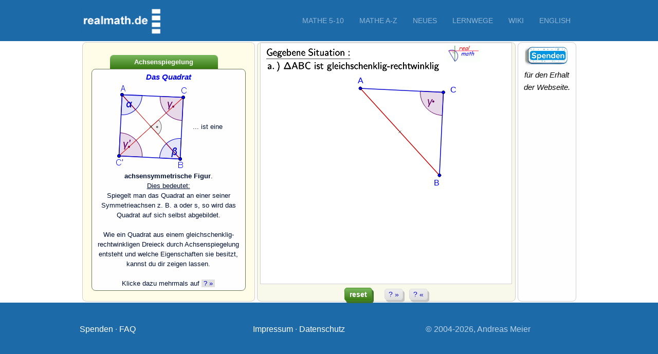

--- FILE ---
content_type: text/html; charset=UTF-8
request_url: https://realmath.de/Neues/Klasse6/geogrund/lp-quadrat.php
body_size: 9808
content:
 <!DOCTYPE html>  <html>  <head>    <title>Mathematik online lernen mit realmath.de - Achsensymmetrische Figuren - Das Quadrat - Achsenspiegelung</title>
<meta charset="utf-8"><meta name="description" content="Mathematik online und kostenlos erfolgreich lernen. Aufgaben Schritt f&uuml;r Schritt erkl&auml;ren mit L&ouml;sungen geeignet f&uuml;r Realschule Gymnasium Mittelschule"><meta name="viewport" content="width=device-width, initial-scale=1"><link rel="icon" type="image/x-icon" href="https://realmath.de/pictures/favicon.ico"><link rel="apple-touch-icon" href="https://realmath.de/pictures/apple-icon-180x180.png"><link rel="shortcut icon" href="https://realmath.de/pictures/logo_geo.png" type="image/x-icon"><link rel="stylesheet" href="https://realmath.de/css/uikit2.min.css" /><link rel="stylesheet" href="https://realmath.de/css/flex-button-popup.css"><link rel="stylesheet" href="https://realmath.de/css/global5.css"><script src="https://realmath.de/standardneu1.js"></script><script src="https://realmath.de/js/uikit.min.js"></script><script src="https://realmath.de/js/uikit-icons.min.js"></script><script type="text/x-mathjax-config">      MathJax.Hub.Config({        tex2jax: {          inlineMath: [["$","$"],["\(","\)"]]        }      });    </script><script type="text/javascript" src="https://realmath.de/MathJax/MathJax.js?config=TeX-AMS_CHTML"></script><script src="quadrat_pho.js"></script>
<script src="../../../ziffernpara-neu.js"></script>
</head>
<body onload = "schreibe()">


<header class="uk-position-z-index" uk-sticky>    <div class="uk-background-secondary uk-light">       <nav class="uk-navbar-container uk-navbar-transparent uk-container" uk-navbar>           <div class="uk-navbar-left">               <a class="uk-logo" href="https://realmath.de/index.php">                   <img src="https://realmath.de/pictures/logo02.png" width = "160" height = "55" alt="Logo">               </a>           </div>          <div class="uk-navbar-right">              <span class="uk-hidden@m uk-padding-small uk-padding-remove-vertical uk-padding-remove-left" uk-icon="icon: menu; ratio: 2" uk-toggle="target:#mobileNav"></span>             <ul class="uk-navbar-nav uk-visible@m"> <li><a href="https://realmath.de/Mathematik/newmath.php">Mathe 5-10</a></li> <li><a href="https://realmath.de/Mathematik/abiszmath.php">Mathe A-Z</a></li><li><a href="https://realmath.de/dienste/multimedia/neues.php">Neues</a><li><a href="https://realmath.de/Neues/Menue.php">Lernwege</a><li><a href="https://realmath.de/wiki/index.php">Wiki</a><li><a href="https://realmath.de/usindex.php">English</a></li></ul></div>        </nav>   </div>  <div class="uk-offcanvas-content">     <div id="mobileNav" uk-offcanvas="overlay: true">        <div class="uk-offcanvas-bar">           <button class="uk-offcanvas-close" type="button" uk-close></button>             <ul class="uk-nav uk-nav-default">               <li><a href="https://realmath.de/Mathematik/newmath.php">Mathe 5-10</a></li>               <li><a href="https://realmath.de/Mathematik/abiszmath.php">Mathe A-Z</a></li>               <li><a href="https://realmath.de/dienste/multimedia/neues.php">Neues</a>               <li><a href="https://realmath.de/Neues/Menue.php">Lernwege</a>               <li><a href="https://realmath.de/wiki/index.php">Wiki</a>               <li><a href="https://realmath.de/usindex.php">English</a></li>           </ul></div>            </div>        </div></header>
<form name="Para">


<div>
    <div class="container01">
        <div class="container">
            <div class="flex">
                <div class="aufgabentextspalte" style="flex-grow:6;background-color: #FFFCE8">
                    <!-- erste Spalte Beginn -->
                    <center>


<br />
<span class = "text3">
<table  width = "90%" bgcolor = "#FFFCE8" cellspacing = "0" cellpadding="4" border ="0" >
<tr>
<td bgcolor = "FFFCE8" width = "12%">
<span class ="text3"><b>&nbsp;&nbsp;</b> </span>
</td>
<td align = "center" style ="background:linear-gradient(to bottom, #77b55a 5%, #387a12 100%); background-color:#79bbff;border-top-left-radius:7px;border-top-right-radius:7px;">
<span class ="text3"><font color = "#fefefe" ><b>Achsenspiegelung</b> </font></span>
</td>
<td bgcolor = "#FFFCE8" width = "18%">
<span class ="text3">&nbsp;&nbsp;&nbsp;&nbsp;&nbsp;</span>
</td>
</tr>
<tr>
<td colspan = "3" align = "center" style= "background-color:#fefefe;border: 1px solid; border-color: #6D7B5B;border-radius:8px;">
<span style= "color:#0000e2;font-family: arial,helveticam sans serif; font-size: 15px; font-weight: 600; font-style: italic; margin-top:5px;margin-bottom:5px;">Das Quadrat</span>
<br />

<span class ="text3">
<img src="quadrat.png" alt="" border="0" witdh ="233">

<span class = "text3">
 ... ist eine <b>achsensymmetrische Figur</b>.<br />
<u>Dies bedeutet:</u>
<br />
Spiegelt man das Quadrat an einer seiner Symmetrieachsen z. B. a oder s, so wird das Quadrat auf sich selbst abgebildet.
<br />
<br />

Wie ein Quadrat aus einem gleichschenklig-rechtwinkligen Dreieck durch Achsenspiegelung entsteht und welche Eigenschaften sie besitzt, kannst du dir zeigen lassen.
<br />
<br />

Klicke dazu mehrmals auf <span class ="hergrau"><font color="#0000e2">&nbsp;? &raquo;&nbsp;</font></span>

<br />
</span>
</td>
</tr>
</table>

</span>

</center>
                </div> <!-- erste Spalte Ende -->
                <div class="aufgabenstellungspalte" style="flex-grow:9;background-color: #F9F9EB">
                    <!-- zweite Spalte Beginn -->

<center>
<span class = "text3">
<script type="text/javascript" language="javascript" src="
https://www.realmath.de/geogeb50js/web.nocache.js"></script><article class="geogebraweb" data-param-width="490" data-param-height="470"
data-param-showResetIcon="false" data-param-enableRightClick="false" data-param-enableShiftDragZoom = "false" data-param-enableLabelDrags="false" data-param-showMenuBar="false" data-param-showToolBar="false" data-param-showAlgebraInput="false" data-param-useBrowserForJS="false" data-param-ggbbase64="[base64]/nm++N83zmnIZOdvGnDjg0IoU0pJ1hZdD1GR9g6DzrHpbBqEfJAmemcRNjsze/g60cwRbCC0mCsHC1hJ/[base64]/[base64]/gcqdCBmbL4v9e2fcXpYjI5L5TPkSrlC2C6FqFMpB7jPeJ1/zkQWhduQGNB2JHpC10y8Sy1/jASgkzW37KnLKkfHAdUbGQcTPRPsRckd/RWhMHsX5J90/XESe3Ve4yX5vopnglir6Fw6lsI5xKq1nY/jXfaK+eh7S+vcSZpO/8Fbe5dWGqGP7txjWr9Qe2XpmeOBl/7U/eUHtURvZmyrMO24Gp5x7wRg8O/VkOZc0Gx56D5v631ln33jz8/bTR+pnUvuzdfjZmys9kyui7q2T3oWFX7CmAxlBn0Zt6Lk5P3doXERKw63Zzx+sNetk9U1r4bflVdzMbX3h7DOTS7E3rlWtwe+HztldtrCvpUu7piYtsgu59cS/dxuPjoxrlA3WtgzbuYvRK/OfaJr7x4/nGc3l9Se/jsszrA4IX0m9CsXmve/ne6v9OTL7h5S0+eyk9eqKK8SjodaH5Rng5vZu1ClbLPsfbZKm9ic3fnnkFdtVzVDfkWfYhnbe/cPwmSLXzzP1b+MXi/VPfj3VVRrUUbznNqMmo1U07Vx399e8j0d4c7Zp03yjbfHq0EhRWcDhPbGO3gR7cWHlBzs7hy5v63banvmyH4co8q8IJA3b2yN42yqio8D1W/WzPxYS/XMlYyeZH/3gu0t11WE3WgJD0wzLosJe13HdDzdEs2XGpOaMezsz8bziB81veJU63t7SmhzZkX/46mA4P6S2jkXcO1/96tHbBc7IpVDH+dikRsnjHaWLcR4eMym/dW15M4ChCWT+ZQtUfCeb9VwW615sZvfOrCym3tp7wbW784CL3KVQncq9lOZ1YneEwbPF1k+809nTvPbL+tU7ziFT5cOOaeP0dplrNfeTudP+52MLtiW1AVf9Qf3dbObPoZ1zBcovCx9Rf0pdBaf2bD408TJQuOu9kNzR0J9weXhBxL/G7m8c9b82JH0+OGO74JM8f9ro9Sy4vlXvWxdR8XA88EikTUwcrl1ZqCU/dCQ+rXtroTSOLN1Qw0qMOa5/97h7Mtmz9/1L2cZvE8P3UV375K3XlTGKxd6BK5H+Jxx+cejiI438J75SX3TLUCjc76NKkk4dVb41N34pYa1O7pFWGZ7d9T+3bxD674+z7h4HhIWTlQ3fT4fe3bT0nxd9PiL3suxIZ3xg0Ii/Q3zvokdUWMCrO77rI/LvrzWQOaLly8/OLM0blj/PEkV3Tjy+/7OhZ7rKYjqq2xsQwP32y2IeVt8ykEt1Vy3EjZVUJzXmhiL17/tcho/Tzr/+ypRENkvHLKz5P1BLBwgfcm7TXQYAAIAGAABQSwMEFAAICAgABWdyVgAAAAAAAAAAAAAAABYAAABnZW9nZWJyYV9qYXZhc2NyaXB0LmpzSyvNSy7JzM9TSE9P8s/[base64]/1/vjl7w7HPBnzQcrQKEkvWH7UswzSW7wHV4ZjipfD4VFvgD3fdPFgfzQ0+b5lYX+feZTtD9mImjYNgoEz6iF0nYVP4+RP7IJnUxbws2DCL9irJGC5LHOS59OnBwdXV1dGWbuRpOOD8XhgXGfDHoKWx9lRr/jjKRSnvXRFZXZimvjgh9NXqvj9MM5yFge8h0SvZuGXv/vs8CqMh8kVugqH+eSoZ1O/hyY8HE+gm67n9NCByDSFvk55kIeXPINXK5eyz/nFtCezsVg8/0z9haJ5d3poGF6GQ54e9UzDIhjbJnE94lNMbcvuoSQNeZwXmXFR6UFZ3OFlyK9UueIvWaVl+i5wEGbhIOJHvRGLMuhWGI9SgBRalM7gMstvIj5gaXm9aBDeg/8gQ/iOi7KAO4XDUY+ae9h29lzP3nNNSzWlWm8P5UkSyUJNZPvo/XtETGKiPZFglRBIHEc9MtU9k6qEqMRSia3yWOp1S2W1VB5L5bFoSzeL69X9JHuk7CWp9tLcM/eg23uy67UuepUuYtH+9wiLhsuEItFkLJsuEqu4dNSlKxNsqgQXDz3xS0LldOlMcaPKGi17Q6u9gdL3xD9nRY9wpVaF0PoIzqXEJnQ9/Mid+jjvISGuXh9Z1bs7glpWCINyUaFt7sn/[base64]/BNVROEMWIinexi4iDHIJcoS2xJZSo44m2Q6EEOSZyxKugLkFVKjUJb3iIit7AKJgmWTgHd8Kj6ZwViWMYT2e5hl1wMSz/zJNa7mESnB/PsS6ecJbl1WwwSS3mQjVpaVPlZ4cRG/AIDIozIQgIXbJIjHFZwyiJc1QKgaPujVM2nYRBdsbzHN7K0E/skr1iOb9+Drmzsm5ZtZzBD/ksiMJhyOLvQUpEEaJANJ/QhdYqJ3QHW6qWIEnS4dlNBqKDrv+TpwmoG+wZfvUHtM+NegSztGFWfwDqLGBC6C1ff0lYDDfFM9vU3yKqbn457xu75vMeoXEqhl3l4mV2nESLW9MkjPMTNs1nqbTPgOJUdKsfjyMu0ZWqFyyd4HyQXJ8pWKkq6/XNFK5M1YLB+CSJkhTBoCQ2WB/jIh2oVOYRTZvnMmUeU+YwS57C4fw59onMIdOBSmUuIF41regqLruJzbKaMJPqBgrXBE2KzVHvuodmcZi/UlcgpWFwXvQVqzf+NLsYgMjNxRgyPAuVmadMWr0e3FzPTcd65hiAYZflPwizzu7Jv/+j8vfrCc+ZvCbU9j3XteE38T1PyW9Ncg/PeRrzSMlnDBIyS2aZGjBzof/scJbxb1k+6cfD7/gYxvq3TKjbHJqmsi6aN+RBeAEvqvsFI0xIy1+hq+rukI9TXuRnkbSzFV/yqVkdLYvbuFLU8zS5eBlfvgZRrDX18KDsz2EWpOFUiDwagP4/5wuhBpQYzB7D6nvQ+Qx6EQhNBkTkgoQeYrN8kqTSlAZtAP1x0TP+jgtSQAdjuydUQcQvwI5GuZR2OWDmDJ9IC10wiZLBT6Cg5jOSer7ADR43Sr4cIyyaTiSlBTYRu4EGVNGS5f15NMp4jq6PerCeuAHNU3l2mgx1fEfhNR/[base64]/42Nxv1l99JfwH7TjnxWllQgPbmFgDdVOxMR0d+0BUqyBaVOqhgatqQ9RnUDZMnRt06JA6OYKRIIbianjZSysLS7tk2X77JzzqbC2/xy/TlmciS1TfcRuyPDxEsNBN4aDnWG4TqSid4l2V/G779Ue/Mb47a/id9iN3+Fm/EpONzDPWvnVePTEbpmw3wxzSXkKfjGpM/[base64]/[base64]/WXGhinLf1bPZZk6NzkU0tNL3LYy62igN+4ehdkr9pr/UL8tj+YynoajxXk2gHwq9zqIPT+j75WGdlFHlrM0/1bYaEgOTssgrnZAVu6XkPqB2mK/pG0HaqgsYn0cBUsj51kXs/rZZpunG5vVrftLTtPWR/0EAG9nr38tcAdL4H7VBdyvdgfc+i6dTYrNUqthW/rO5yiNWoVoWkV4pcXnPFpfh5Cd1CFtysIsVYU5VxVkSVVITJ41ThreYnK/HV56R3jpbxjer5qtJ0vtYNOldXQzwpaG8DHLwmx9eK0N4d3aFtU9wnu6Yr1nqgmPrAevrVsdAsG/fxWOeZwFEzbKeYyGPEPfhzzlwXmG+iefs2mSfXF80sEOsXdSyDewQxrIWW2FOFVzAxdHvFi/S7xVZkgzW47G1vs3yWVhIwIxCP38Hh0hVL17fFLcRHpeRWLjC4tH6xPsfNRj+oen1zQc3cacHyhQzcgUm2dd6HU1eokBVv+zkCOZsHESs4jHcLHg66Sg62eRB1YMkFR5Pv4Zbmc5h1lJZMhgcoJhPMk7UOt+YtTCyNU5JHbJraf73bnduPU0bj/88iNenwRvJxVoG96LBZt12zzWb166K9jxmlaCr6P7axd0/d8yusfNVgIuNBZZ00zApg7wP7sADC/vnhLpqC1oM7wnK2xctYiwvTXRxXV0SQd0t7HN86jQJWoZ7W5wEte/dQPU6bYB6mx0FrfOIWp5FGc2HcTZa3K0tXODre1ykpqodxD0hr2IuwK5Q5p6hbAXrgzEWhNf2rCgo0Y/Aq7+ForNCWgPDJEL9u//Af7CYPIUffjl6MOvRx/+Cf8rc/LIN//1D9Rlp3kb+xiP2kzExTGr4a/cWV5BmNVAGJuNeBgzcQSwN2HRQCy/Y2haMEFjLhbnPMzD8Z5kUrEIRcZjowtlm+6NPFrKqOHjpcgZyZmlr9qslQxqkIYXbLxA6ziMhmomHoUw1tQUxDDzfdfhA4vZQyfw/KFvjVybmIxzRhz/TZTAso7PzoHD2BiHowKG+JgF5+M0EUu6GhaVXsUyQET2XO7ke9rmgqlMPNuw9ZOPmqPundzzFvzjrvxv7j3f5u52EQZhGqya9pfne94+2wdJHAZTAHwOCn/YUdM+keMVLmpiP+8S2pqkGQwFsxg2N6ZqAHpX3rnGcqErnuHi1jtc4RYIS8Nr1C/z98tcfSKc7fQjIzCB+7SooW/JcWbWvPTggS3sOcPT/PS8wiX9gV3rvmM364oRaxejFEoq5YPtWODE/TlO3iF24iOwe9KiJ9wlgkdr6ImFCthlHfGQKmKfeCJORFMLMoJEqgERQ9IoGSK6NxyFQTuhqzxhR4pTtsTpc/WgnVn9bPn57pwtWwYxPdf0bdv1XUu6tqptSlh22p5pY+q62DHt7Rwud3Arf74E9Lgd4rpb+XjD4XNPKtI2sI5ocYbv1uGXChIE3Pctk7g2BQvTbI0N2TUFuWKB0nREyIwn6MN/[base64]/bxZ/dnFfrezdH68hgYqAnsmS4PhpLsGOrmLBtpCOD8xK7PWWqHmjf7WGGaC6n6Lbmd8jGVbBXuNk1tCE+sKKnxoZ4rVQd/Fp9g0RvuLqFBDz/1bi/o+qU5Ey1uYP3Xj+afd4bnOJ/FKo6rByx5Me/2wBz9amlsijRdck6ZP6rgKccc4L7wU6LX9mOMNHB2qHk1qJU3uNypvAz+INQJdqyOzv9o1BZsdSTPvL47y7gGvxVEDfrwBr0Vk8qqZEwjoGvd6e+Cr9bEJ20FKWj+1ZhUb593mt/OHjhyp2jH6YZxbfjhR7ehOOSQ7NTPGbWFt1+a3FessvyXqQYYwLIU8dFiKbcP791HtbVLD1vxdyphEt2OwAtFdghkznrz5AiGU/d9//e+Cj/6xiE1QoQkijLnwZsq1SIV+l91osovexPfta6Y7LtnFoQHR9qY7xhIR3HSuExhPRNAI+vAL+hGL6CDhS4+OLPtf/+hA0S66JN83RURfVahBhVf7kjWTUnOP/[base64]///sUT9AcECn4P3cDfT3r6+dMyBzXPhB83tcfEZzmPVTJQyRbOxaH7tl9bLazjeLDZSdP3cvTXdOMLpRsFMHW9OGvXi0qZzHGbPaxoVz/fhxSf62BKEBdFbXCqXfnOi0LQAxBwnoUsbjYnXqypTtwGdYJVRNgZD3MZWKTHET3tEvtFdtFR6b69w+ZHiVQbVba78lMB7hqp8rar6fB2l02HXbIcHn2giviOj+Mwa9K5y5//HLXLkfYlH9GuKNr9poCUm+bwFXHI22UTfEtf8dHpY7mjJVq+bqdFty2+3ujLK+7DrlBjsGEG3IoZ0RnFl11QfPmJo/h2FYrfdA+M+WZDF9B7ALP20ZXELwM29C+v2o6D1UH1q8PEdfndwV/[base64]"></article>

<input type="button" value="reset" onclick="schreibe();" class="neuButton">&nbsp;&nbsp;&nbsp;&nbsp;&nbsp;
<input type="button" value="? &raquo;"  onclick="vor1();"  class="scoreButton" style ="color: #0000e2;font-weight: 500; font-size: 14px;">&nbsp;&nbsp;
<input type="button" value="? &laquo;" onclick="zurueck1();" class="scoreButton" style ="color: #0000e2;font-weight: 500; font-size: 14px;">


</center>

   </div>  <!-- zweite Spalte Ende -->


<div class = "spendenspalte" style="flex-grow:2;background-color: #FeFefe">  <!-- dritte Spalte Beginn -->


<center><table border ="0" cellpadding ="0" cellspacing="=" style="margin-top:5px;margin-bottom:6px;"><tr><td valign ="top"><div class="uk-inline-clip uk-transition-toggle" tabindex="0"><a href="../../../Mathematik/spenden.php"><img class="uk-transition-scale-up uk-transition-opaque" src="../../../bilder/spenden-9.png" alt="" border="0" width="85px"></a></div></td></tr></table><span style ="color:#050505;font-size:15px;font-style:italic;">f&uuml;r den Erhalt<br />der Webseite.</span><br /><br /></center>
    </div>  <!-- dritte Spalte Ende -->

  </div>     <!-- end flex -->
</div>    <!-- end container -->
</div>         <!-- end container -->

 <footer class="uk-background-secondary uk-light uk-section">   <div class="uk-container" style ="margin-top:-30px;">     <div class="uk-child-width-1-3@m" uk-grid>         <div>         <a href="https://realmath.de/Mathematik/spenden.php">Spenden</a> &middot;         <a href="https://realmath.de/dienste/multimedia/faq.php">FAQ</a>         </div>         <div>         <a href="https://realmath.de/Mathematik/impressum.php">Impressum</a> &middot;         <a href="https://realmath.de/Mathematik/datenschutz.php">Datenschutz</a>         </div>         <div>         <p>&copy;&nbsp;2004-2026, Andreas Meier</p>         </div>     </div>   </div>    </footer>
</form>
</body>
</html>

--- FILE ---
content_type: text/css
request_url: https://realmath.de/css/flex-button-popup.css
body_size: 7933
content:
 /***
* Datei:           flex-button-popup.css
* Internetsite:    www.realmath.de
* Version:         1.0
* Sprache:         Cascading Style Sheets
* Autor:           Andreas Meier
* Datum:           2020-08-26
* Letzte �nderung: 2023-09-14
* Beschreibung:    flex-css, buttons und popups bereit, bruch und vektor
***/

/*

*/

.container01 {
        margin:0 auto;
        max-width: 965px;
        }

.container {
  width: 100%;
}

.flex {
  display: flex;
  flex-wrap: wrap;
}


@media (max-width: 700px) {
  .flex {
    flex-direction: row;
  }
  .aufgabenstellungspalte {
    order: 0 !important;
  }
  .aufgabentextspalte {
    order: 1 !important;
    width: 100%;
    margin: 15px;
  }
  .spendenspalte {
    order: 2 !important;
    width: 100%;
  }

  }

.flex > * {
  flex-grow: 1;
 flex-basis: calc((700px - 100%) * 999);

 }
/* defaults */

* {
  box-sizing: border-box;
}

.flex > * {
  background-color: #f1feda;
  border: 1px solid;
  border-color: #cecece;
  border-radius:8px;
  height: auto;
  margin: 0.125rem;
}

.pruefeButton {
        box-shadow: 3px 4px 0px 0px #1564ad;
        background:linear-gradient(to bottom, #79bbff 5%, #378de5 100%);
        background-color:#79bbff;
        border-radius:5px;
        border:1px solid #337bc4;
        display:inline-block;
        cursor:pointer;
        color:#fefefe;
        font-family:Arial;
        font-size:14px;
        font-weight:700;
        padding:4px 9px;
        text-decoration:none;
        text-shadow:0px 1px 0px #528ecc;
}
.pruefeButton:hover {
        background:linear-gradient(to bottom, #378de5 5%, #79bbff 100%);
        background-color:#378de5;
}
.pruefeButton:active {
        position:relative;
        top:1px;
}

.neuButton {
        box-shadow: 3px 4px 0px 0px #3e7327;
        background:linear-gradient(to bottom, #77b55a 5%, #387a12 100%);
        background-color:#77b55a;
        border-radius:5px;
        border:1px solid #4b8f29;
        display:inline-block;
        cursor:pointer;
        color:#ffffff;
        font-family:Arial;
        font-size:14px;
        font-weight:700;
        padding:4px 9px;
        text-decoration:none;
        text-shadow:0px 1px 0px #5b8a3c;
}
.neuButton:active {
        position:relative;
        top:1px;
         }

.neuButton:hover {
        background:linear-gradient(to bottom, #387a12 5%, #77b55a 100%);
        background-color:#72b352;
}


.scoreButton {
        box-shadow: 3px 4px 0px 0px #c4c4c4;
        background:linear-gradient(to bottom, #ededed 5%, #dfdfdf 100%);
        background-color:#ededed;
        border-radius:5px;
        border:1px solid #dcdcdc;
        display:inline-block;
        cursor:pointer;
        color:#cc0000;
        font-family:Arial;
        font-size:12px;
        padding:2px 7px;
        text-decoration:none;
        text-shadow:0px 1px 0px #ffffff;
}
.scoreButton:hover {
        background:linear-gradient(to bottom, #dfdfdf 5%, #ededed 100%);
        background-color:#dfdfdf;
}
.scoreButton:active {
        position:relative;
        top:1px;

}
.zahlButton {
        box-shadow:inset 0px 1px 0px 0px #ffffff;
        background:linear-gradient(to bottom, #ededed 5%, #dfdfdf 100%);
        background-color:#ededed;
        border-radius:1px;
        border:1px solid #dcdcdc;
        display:inline-block;
        cursor:pointer;
        color:#777777;
        font-family:Arial;
        font-size:20px;
        padding:2px 7px;
        text-decoration:none;
        text-shadow:0px 1px 0px #ffffff;
}
.zahlButton:hover {
        background:linear-gradient(to bottom, #dfdfdf 5%, #ededed 100%);
        background-color:#dfdfdf;
}
.zahlButton:active {
        position:relative;
        top:1px;
}


.pfeilButton {
        box-shadow:inset 0px 1px 0px 0px #ffffff;
        background:linear-gradient(to bottom, #ededed 5%, #dfdfdf 100%);
        background-color:#ededed;
        border-radius:1px;
        border:1px solid #dcdcdc;
        display:inline-block;
        cursor:pointer;
        color:#777777;
        font-family:Arial;
        font-size:18px;
        padding:1px 2px;
        text-decoration:none;
        text-shadow:0px 1px 0px #ffffff;
}
.pfeilButton:hover {
        background:linear-gradient(to bottom, #dfdfdf 5%, #ededed 100%);
        background-color:#dfdfdf;
}
.pfeilButton:active {
        position:relative;
        top:1px;
}

.hilfButton {
        box-shadow: 3px 4px 0px 0px #a2aa8c;
        background:linear-gradient(to bottom, #dbe6c4 5%, #9ba892 100%);
        background-color:#dbe6c4;
        border-radius:5px;
        border:1px solid #b2b8ad;
        display:inline-block;
        cursor:pointer;
        color:#757d6f;
        font-family:Arial;
        font-size:14px;
        font-weight:700;
        padding:4px 9px;
        text-decoration:none;
        text-shadow:0px 1px 0px #ced9bf;
}
.hilfButton:hover {
        background:linear-gradient(to bottom, #9ba892 5%, #dbe6c4 100%);
        background-color:#9ba892;
}
.hilfButton:active {
        position:relative;
        top:1px;
}


.auswahlButton {
        box-shadow:inset 0px 1px 0px 0px #ffffff;
        background:linear-gradient(to bottom, #f9f9f9 5%, #e9e9e9 100%);
        background-color:#f9f9f9;
        border-radius:3px;
        border:1px solid #dcdcdc;
        display:inline-block;
        cursor:pointer;
        color:#666666;
        font-family:Arial;
        font-size:15px;
        padding:3px 7px;
        text-decoration:none;
        text-shadow:0px 1px 0px #ffffff;
}
.auswahlButton:hover {
        background:linear-gradient(to bottom, #e9e9e9 5%, #f9f9f9 100%);
        background-color:#e9e9e9;
}
.auswahlButton:active {
        position:relative;
        top:1px;
}

.popup .overlay {
  position:fixed;
  top:0px;
  left:0px;
  width:90vw;
  height:90vh;
  background:none;
  z-index:1;
  display:none;
}

.popup .content {
  position:absolute;
  top:40%;
  left:40%;
  transform:translate(-40%,-40%) scale(0);
  background:#fff;
  background-color: #fefefe;
  border: 1px solid;
  border-color: #cecece;
  border-radius:8px;
  height: auto;
  width:300px;
  z-index:2;
  text-align:center;
  padding:10px;
  box-sizing:border-box;
  font-family:arial, helvetica, sans-serif;
}

.popup .close-btn {
  cursor:pointer;
  position:absolute;
  right:10px;
  top:10px;
  width:20px;
  height:20px;
  background:#222;
  color:#fff;
  font-size:15px;
  font-weight:600;
  line-height:20px;
  text-align:center;
  border-radius:50%;
}

.popup.active .overlay {
  display:block;
}

.popup.active .content {
  transition:all 250ms ease-in-out;
  transform:translate(-40%,-40%) scale(1);
 }



 .myfraction {
        display: inline-block;
        vertical-align: middle;
        margin: 0 0.2em 0.4ex;
        text-align: center;
}
.myfraction > span {
        display: block;
        padding-top: 0.05em;
}
.myfraction span.fdn {border-top: thin solid black;}
.myfraction span.bar {display: none;}

.vecbas {  /* Basis zahl oder AB */
    position: relative;
    text-align: center;
}
.vecgros,.vecklein { /* ueber AB */
        position: absolute;
        top: -1.1em;
        left: 0px;
        width: 100%;
        font-size: 0.7em;
        letter-spacing: 0;
        text-align: center;
}



.vecklein  { /* ueber a */
        top: -0.7em;
}

.durchgestrichen { /* Eine Zahl von unten links nach oben rechts durchstreichen*/
  position: relative;
  display: inline-block;
  width: 15px;
  height: 15px;
  line-height: 15px;
}

.durchgestrichen::after {
  content: "";
  position: absolute;
  top: 8%;
  left: 40%;
  width: 20px;
  height: 1px;
  background-color: #303030;
  transform: rotate(-45deg) translateX(-50%) translateY(-50%);
}

--- FILE ---
content_type: text/css
request_url: https://realmath.de/css/global5.css
body_size: 7802
content:
/***
* Datei:           global2.css
* Internetsite:    www.realmath.de
* Version:         1.0
* Sprache:         Cascading Style Sheets
* Autor:           Andreas Meier, Sophie-Scholl-Realschule Weiden i.d.OPf.
* Datum:           2002-07-23
* Letzte �nderung: 2005-01-22
* Beschreibung:    stellt die Style-Angaben f&uuml;r newmath zur Verf&uuml;gung
***/
/*
 .box{
    display: none;
    width: 100%;
}

a:hover + .box,.box:hover{
    display: block;
    position: relative;
    z-index: 100;
}
*/

        .global {
                font-family:arial,helvetica,sans-serif;
                font-size:10pt;
                color:#001032;
        }

         .headline {
                font-family:arial,helvetica,sans-serif;
                font-size:12pt;
                font-weight:bold;
                color:#001032;
                margin-top:30px;
                margin-left:0px;
        }

        .headline2 {
                font-family:arial,helvetica,sans-serif;
                font-size:11pt;
                font-weight:bold;
                color:#001032;
                margin-top:30px;
                margin-left:0px;
        }

        .text1 {
                font-family:arial,helvetica,sans-serif;
                font-size:10pt;
                color:#001032;
                margin-bottom:15px;
        }
        .text2 {
                font-family:arial,helvetica,sans-serif;
                font-size:9pt;
                color:#001032;
        }
        .text3 {
                font-family:arial,helvetica,sans-serif;
                font-size:10pt;
                color:#001032;
        }

        .text4 {
                font-family:arial,helvetica,sans-serif;
                font-size:11pt;
                color:#000000;
        }
        .text5 {
                font-family:arial,helvetica,sans-serif;
                font-style: italic;
                font-size:11pt;
                color:#000000;
        }

        .herblau {
                font-family:arial,helvetica,sans-serif;
                font-size:10pt;
                color:#001032;
                background-color:#00E0FF;
        }

                .herrot {
                font-family:arial,helvetica,sans-serif;
                font-size:9pt;
                color:#001032;
                background-color:#F4D8D5;
        }

        .hergrun {
                font-family:arial,helvetica,sans-serif;
                font-size:10pt;
                color:#001032;
                background-color:#C0FF00;
        }

        .herorange {
                font-family:arial,helvetica,sans-serif;
                font-size:10pt;
                color:#001032;
                background-color:#FFD2BB;
        }
        .hergelb {
                font-family:arial,helvetica,sans-serif;
                font-size:10pt;
                color:#001032;
                background-color:#FFFF00;
        }
        .hergelb2 {
                font-family:arial,helvetica,sans-serif;
                font-size:10pt;
                font-weight:bold;
                color:#ee0000;
                background-color:#FFFF00;
        }


        .hergrau {
                font-family:arial,helvetica,sans-serif;
                font-size:10pt;
                color:#001032;
                background-color:#E0E0E0;
        }

         .herweiss {
                font-family:arial,helvetica,sans-serif;
                font-size:10pt;
                color:#001032;
                background-color:#FFFFFF;
        }
        .fussnote2 {
                font-family:arial,helvetica,sans-serif;
                font-size:8pt;
                color:#001032;
        }
        .fussnote3 {
                font-family:arial,helvetica,sans-serif;
                font-size:8pt;
                font-weight:bold;
                color:#0000dd;
        }

        .ueber {
                font-family:arial,helvetica,sans-serif;
                font-size:10pt;
                color:#001032;
                border-top: 1px solid #000000;
        }

/*    p {
                font-family:arial,helvetica,sans-serif;
                font-size:10pt;
                color:#001032;
        }
        ul {
                list-style-type:square;
        }
        ul ul {
                list-style-type:square;
        }
        ul ul ul {
                list-style-type:square;
        }
        A:link {
                font-family:arial,helvetica,sans-serif;
                font-size:10pt;
                font-weight:normal;
                text-decoration:none;
                color:#001032;
                margin-top:5px;
        }
        A:active {
                font-family:arial,helvetica,sans-serif;
                font-size:10pt;
                font-weight:normal;
                text-decoration:underline;
                color:#001032;
        }
        A:visited {
                font-family:arial,helvetica,sans-serif;
                font-size:10pt;
                font-weight:normal;
                text-decoration:none;
                color:#001032;
                margin-top:5px;
        }
        A:hover {
                font-family:arial,helvetica,sans-serif;
                font-size:10pt;
                font-weight:normal;
                text-decoration:underline;
                color:#ee0000;
        }


                   table.poll {
                                border-left: 1px solid #000000;
                                border-top: 1px solid #000000;
                                border-bottom: 1px solid #000000;
                                margin: 0;
                                padding: 0;
                                background-color: #d7ecdb;
                                border-spacing: 0;
                                border-collapse: collapse;
                                width: 200px;
                        }

                        table.poll th {
                                text-align: left;
                                padding: 4px;
                                border-bottom: 1px solid #000000;
                                font-family:Arial,Helvetica,sans-serif;
                                color:#ffffff;
                                font-size:12px;
                                background-color: #0000aa;
                                font-weight: bold;
                        }

                        table.poll td {
                                padding: 4px;
                        }

                        table.poll div.remaining {
                                margin: 4px 0;
                                font-size: 75%;
                                text-align: center;
                        }

                        table.poll .button {
                                margin-top: 0.5em;
                                font-family: Arial,Helvetica,sans-serif;
                                font-size: 11px;
                                font-weight: bold;
                                background-color: #D6D2BA;
                                color: #000000;
                        }

                        table.poll td {
                                font-family: Arial,Helvetica,sans-serif;
                                font-size: 11px;
                                color: #000000;
                        }

                        table.poll a.resultLink {
                                font-size: 11px;
                                font-family: Arial,Helvetica,sans-serif;
                                color: #0000FF;
                        }

 */

--- FILE ---
content_type: text/javascript
request_url: https://www.realmath.de/geogeb50js/js/properties_keys_en.js
body_size: 124905
content:
/*
 * Copyright (c) GeoGebra Group, office@geogebra.org
 * The GeoGebra language files are licensed to you under the terms of the
 * Creative Commons Attribution-NonCommercial-ShareAlike licence (version 3.0 or later),
 * the current text of which can be found via this link:
 * http://creativecommons.org/licenses/by-nc-sa/3.0/legalcode.
 * Attribution (as required by that Creative Commons license) should take the form of
 * (at least) a mention of our name, an appropriate copyright notice and a link to our
 * website located at http://www.geogebra.org.
 * For further details, please see http://www.geogebra.org/license
 *//*
 * THIS FILE IS AUTOMATICALLY GENERATED - DO NOT EDIT THIS FILE!
 *
 * Keys translations for English (US)
 */window.__GGB__keysVar||(__GGB__keysVar={}),__GGB__keysVar.en={},__GGB__keysVar.en.colors={aqua:"Aqua",black:"Black",blue:"Blue",brown:"Brown",crimson:"Crimson",cyan:"Cyan",darkblue:"Dark Blue",darkgray:"Dark Gray",darkgreen:"Dark Green",gold:"Gold",gray:"Gray",green:"Green",indigo:"Indigo",lightblue:"Light Blue",lightgray:"Light Gray",lightgreen:"Light Green",lightorange:"Light Orange",lightpurple:"Light Purple",lightviolet:"Light Violet",lightyellow:"Light Yellow",lime:"Lime",magenta:"Magenta",maroon:"Maroon",orange:"Orange",pink:"Pink",purple:"Purple",red:"Red",silver:"Silver",turquoise:"Turquoise",violet:"Violet",white:"White",yellow:"Yellow"},__GGB__keysVar.en.command={ANOVA:"ANOVA","ANOVA.Syntax":"[ <List>, <List>, ... ]",AffineRatio:"AffineRatio","AffineRatio.Syntax":"[ <Point>, <Point>, <Point> ]",Angle:"Angle","Angle.Syntax":"[ <Object> ]\n[ <Vector>, <Vector> ]\n[ <Line>, <Line> ]\n[ <Point>, <Apex>, <Point> ]\n[ <Point>, <Apex>, <Angle> ]","Angle.Syntax3D":"[ <Object> ]\n[ <Vector>, <Vector> ]\n[ <Line>, <Line> ]\n[ <Line>, <Plane> ]\n[ <Plane>, <Plane> ]\n[ <Point>, <Apex>, <Point> ]\n[ <Point>, <Apex>, <Angle> ]\n[ <Point>, <Point>, <Point>, <Direction> ]",AngularBisector:"AngleBisector","AngularBisector.Syntax":"[ <Line>, <Line> ]\n[ <Point>, <Point>, <Point> ]",Append:"Append","Append.Syntax":"[ <List>, <Object> ]\n[ <Object>, <List> ]",ApplyMatrix:"ApplyMatrix","ApplyMatrix.Syntax":"[ <Matrix>, <Object> ]",Arc:"Arc","Arc.Syntax":"[ <Circle>, <Point>, <Point> ]\n[ <Ellipse>, <Point>, <Point> ]\n[ <Circle>, <Parameter Value>, <Parameter Value> ]\n[ <Ellipse>, <Parameter Value>, <Parameter Value> ]",AreCollinear:"AreCollinear","AreCollinear.Syntax":"[ <Point>, <Point>, <Point> ]",AreConcurrent:"AreConcurrent","AreConcurrent.Syntax":"[ <Line>, <Line>, <Line> ]",AreConcyclic:"AreConcyclic","AreConcyclic.Syntax":"[ <Point>, <Point>, <Point>, <Point> ]",AreEqual:"AreEqual","AreEqual.Syntax":"[ <Object>, <Object> ]",AreParallel:"AreParallel","AreParallel.Syntax":"[ <Line>, <Line> ]",ArePerpendicular:"ArePerpendicular","ArePerpendicular.Syntax":"[ <Line>, <Line> ]",Area:"Area","Area.Syntax":"[ <Conic> ]\n[ <Polygon> ]\n[ <Point>, ..., <Point> ]",Asymptote:"Asymptote","Asymptote.Syntax":"[ <Conic> ]\n[ <Function> ]\n[ <Implicit Curve> ]",AttachCopyToView:"AttachCopyToView","AttachCopyToView.Syntax":"[ <Object>, <View 0|1|2> ]\n[ <Object>, <View 0|1|2>, <Point 1>, <Point 2>, <Screen Point 1>, <Screen Point 2> ]",Axes:"Axes","Axes.Syntax":"[ <Conic> ]","Axes.Syntax3D":"[ <Conic> ]\n[ <Quadric> ]",AxisStepX:"AxisStepX","AxisStepX.Syntax":"[ ]",AxisStepY:"AxisStepY","AxisStepY.Syntax":"[ ]",BarChart:"BarChart","BarChart.Syntax":"[ <List of Data>, <List of Frequencies> ]\n[ <List of Raw Data>, <Width of Bars>, <Vertical Scale Factor (optional)> ]\n[ <List of Data>, <List of Frequencies>, <Width of Bars> ]\n[ <Start Value>, <End Value>, <List of Heights> ]\n[ <Start Value>, <End Value>, <Expression>, <Variable>, <From Number>, <To Number> ]\n[ <Start Value>, <End Value>, <Expression>, <Variable>, <From Number>, <To Number>, <Step Width> ]",BarCode:"BarCode","BarCode.Syntax":'[ ]\n[ <Image> ]\n[ <Text or Number>, "<Format (optional)>" , "<Error Correction (optional)>", <Width (optional)>, <Height (optional)> ]',Barycenter:"Barycenter","Barycenter.Syntax":"[ <List of Points>, <List of Weights> ]",Bernoulli:"Bernoulli","Bernoulli.Syntax":"[ <Probability>, <Boolean Cumulative> ]",Binomial:"BinomialCoefficient","Binomial.Syntax":"[ <Number n>, <Number r> ]","Binomial.SyntaxCAS":"[ <Number>, <Number> ]",BinomialDist:"BinomialDist","BinomialDist.Syntax":"[ <Number of Trials>, <Probability of Success> ]\n[ <Number of Trials>, <Probability of Success>, <Boolean Cumulative> ]\n[ <Number of Trials>, <Probability of Success>, <Variable Value>, <Boolean Cumulative> ]","BinomialDist.SyntaxCAS":"[ <Number of Trials>, <Probability of Success>, <Variable Value>, <Boolean Cumulative> ]",Bottom:"Bottom","Bottom.Syntax":"[ <Quadric> ]",BoxPlot:"BoxPlot","BoxPlot.Syntax":"[ <yOffset>, <yScale>, <List of Raw Data> ]\n[ <yOffset>, <yScale>, <List of Raw Data>, <Boolean Outliers> ]\n[ <yOffset>, <yScale>, <List of Data>, <List of Frequencies>, <Boolean Outliers> ]\n[ <yOffset>, <yScale>, <Start Value>, <Q1>, <Median>, <Q3>, <End Value> ]",Button:"Button","Button.Syntax":"[ ]\n[ <Caption> ]",CFactor:"CFactor","CFactor.SyntaxCAS":"[ <Expression> ]\n[ <Expression>, <Variable> ]",CIFactor:"CIFactor","CIFactor.SyntaxCAS":"[ <Expression> ]\n[ <Expression>, <Variable> ]",CSolutions:"CSolutions","CSolutions.SyntaxCAS":"[ <Equation> ]\n[ <Equation>, <Variable> ]\n[ <List of Equations>, <List of Variables> ]",CSolve:"CSolve","CSolve.SyntaxCAS":"[ <Equation> ]\n[ <Equation>, <Variable> ]\n[ <List of Equations>, <List of Variables> ]",Cauchy:"Cauchy","Cauchy.Syntax":"[ <Median>, <Scale>, x ]\n[ <Median>, <Scale>, <Variable Value> ]\n[ <Median>, <Scale>, x, <Boolean Cumulative> ]","Cauchy.SyntaxCAS":"[ <Median>, <Scale>, <Variable Value> ]",Cell:"Cell","Cell.Syntax":"[ <Column>, <Row> ]",CellRange:"CellRange","CellRange.Syntax":"[ <Start Cell>, <End Cell> ]",Center:"Center","Center.Syntax":"[ <Conic> ]","Center.Syntax3D":"[ <Conic> ]\n[ <Quadric> ]",CenterView:"CenterView","CenterView.Syntax":"[ <Center Point> ]",Centroid:"Centroid","Centroid.Syntax":"[ <Polygon> ]",Checkbox:"Checkbox","Checkbox.Syntax":"[ ]\n[ <Caption> ]\n[ <List> ]\n[ <Caption>, <List> ]",ChiSquared:"ChiSquared","ChiSquared.Syntax":"[ <Degrees of Freedom>, x ]\n[ <Degrees of Freedom>, <Variable Value> ]\n[ <Degrees of Freedom>, x, <Boolean Cumulative> ]","ChiSquared.SyntaxCAS":"[ <Degrees of Freedom>, <Variable> ]",ChiSquaredTest:"ChiSquaredTest","ChiSquaredTest.Syntax":"[ <Matrix> ]\n[ <List>, <List> ]\n[ <Matrix>, <Matrix> ]",Circle:"Circle","Circle.Syntax":"[ <Point>, <Radius Number> ]\n[ <Point>, <Segment> ]\n[ <Point>, <Point> ]\n[ <Point>, <Point>, <Point> ]","Circle.Syntax3D":"[ <Point>, <Radius Number> ]\n[ <Point>, <Segment> ]\n[ <Point>, <Point> ]\n[ <Point>, <Point>, <Point> ]\n[ <Line>, <Point> ]\n[ <Point>, <Radius>, <Direction> ]\n[ <Point>, <Point>, <Direction> ]",CircleArc:"CircularArc","CircleArc.Syntax":"[ <Midpoint>, <Point>, <Point> ]",CircleSector:"CircularSector","CircleSector.Syntax":"[ <Midpoint>, <Point>, <Point> ]",CircumcircleArc:"CircumcircularArc","CircumcircleArc.Syntax":"[ <Point>, <Point>, <Point> ]",CircumcircleSector:"CircumcircularSector","CircumcircleSector.Syntax":"[ <Point>, <Point>, <Point> ]",Circumference:"Circumference","Circumference.Syntax":"[ <Conic> ]",Classes:"Classes","Classes.Syntax":"[ <List of Data>, <Number of Classes> ]\n[ <List of Data>, <Start>, <Width of Classes> ]",ClosestPoint:"ClosestPoint","ClosestPoint.Syntax":"[ <Path>, <Point> ]\n[ <Line>, <Line> ]",ClosestPointRegion:"ClosestPointRegion","ClosestPointRegion.Syntax":"[ <Region>, <Point> ]",Coefficients:"Coefficients","Coefficients.Syntax":"[ <Polynomial> ]\n[ <Conic> ]","Coefficients.SyntaxCAS":"[ <Polynomial> ]\n[ <Polynomial>, <Variable> ]",Column:"Column","Column.Syntax":"[ <Spreadsheet Cell> ]",ColumnName:"ColumnName","ColumnName.Syntax":"[ <Spreadsheet Cell> ]",Command:"Command",CommonDenominator:"CommonDenominator","CommonDenominator.Syntax":"[ <Expression>, <Expression> ]",CompetitionRank:"CompetitionRank","CompetitionRank.Syntax":"[ <List> ]",CompleteSquare:"CompleteSquare","CompleteSquare.Syntax":"[ <Quadratic Function> ]",ComplexRoot:"ComplexRoot","ComplexRoot.Syntax":"[ <Polynomial> ]",Cone:"Cone","Cone.Syntax":"[ <Circle>, <Height> ]\n[ <Point>, <Point>, <Radius> ]\n[ <Point>, <Vector>, <Angle> ]",Conic:"Conic","Conic.Syntax":"[ <Point>, <Point>, <Point>, <Point>, <Point> ]\n[ <Number>, <Number>, <Number>, <Number>, <Number>, <Number> ]",ConstructionStep:"ConstructionStep","ConstructionStep.Syntax":"[ ]\n[ <Object> ]",ContingencyTable:"ContingencyTable","ContingencyTable.Syntax":"[ <List of Text>, <List of Text> ]\n[ <List of Text>, <List of Text>, <Options> ]\n[ <List of Row Values>, <List of Column Values>, <Frequency Table> ]\n[ <List of Row Values>, <List of Column Values>, <Frequency Table> , <Options> ]",ContinuedFraction:"ContinuedFraction","ContinuedFraction.Syntax":"[ <Number> ]\n[ <Number>, <Level> ]\n[ <Number>, <Level>, <Shorthand true|false> ]",ContourPlot:"ContourPlot",ConvexHull:"ConvexHull","ConvexHull.Syntax":"[ <List of Points> ]",CopyFreeObject:"CopyFreeObject","CopyFreeObject.Syntax":"[ <Object> ]",Corner:"Corner","Corner.Syntax":"[ <Number of Corner> ]\n[ <Image>, <Number of Corner> ]\n[ <Text>, <Number of Corner> ]\n[ <Graphics View>, <Number of Corner> ]",CountIf:"CountIf","CountIf.Syntax":"[ <Condition>, <List> ]\n[ <Condition>, <Variable>, <List> ]",Covariance:"Covariance","Covariance.Syntax":"[ <List of Points> ]\n[ <List of Numbers>, <List of Numbers> ]",Cross:"Cross","Cross.SyntaxCAS":"[ <Vector>, <Vector> ]",CrossRatio:"CrossRatio","CrossRatio.Syntax":"[ <Point>, <Point>, <Point>, <Point> ]",Cube:"Cube","Cube.Syntax":"[ <Point>, <Point> ]\n[ <Point>, <Point>, <Point> ]\n[ <Point>, <Point>, <Direction> ]",Cubic:"Cubic","Cubic.Syntax":"[ <Point>, <Point>, <Point>, <Number> ]",Curvature:"Curvature","Curvature.Syntax":"[ <Point>, <Object> ]",CurvatureVector:"CurvatureVector","CurvatureVector.Syntax":"[ <Point>, <Object> ]",CurveCartesian:"Curve","CurveCartesian.Syntax":"[ <Expression>, <Expression>, <Parameter Variable>, <Start Value>, <End Value> ]","CurveCartesian.Syntax3D":"[ <Expression>, <Expression>, <Parameter Variable>, <Start Value>, <End Value> ]\n[ <Expression>, <Expression>, <Expression>, <Parameter Variable>, <Start Value>, <End Value> ]",Cylinder:"Cylinder","Cylinder.Syntax":"[ <Circle>, <Height> ]\n[ <Point>, <Point>, <Radius> ]",Defined:"IsDefined","Defined.Syntax":"[ <Object> ]",Degree:"Degree","Degree.Syntax":"[ <Polynomial> ]","Degree.SyntaxCAS":"[ <Polynomial> ]\n[ <Polynomial>, <Variable> ]",DelauneyTriangulation:"DelaunayTriangulation","DelauneyTriangulation.Syntax":"[ <List of Points> ]",Delete:"Delete","Delete.Syntax":"[ <Object> ]",Denominator:"Denominator","Denominator.Syntax":"[ <Function> ]","Denominator.SyntaxCAS":"[ <Expression> ]",DensityPlot:"DensityPlot",Derivative:"Derivative","Derivative.Syntax":"[ <Function> ]\n[ <Curve> ]\n[ <Function>, <Number> ]\n[ <Function>, <Variable> ]\n[ <Curve>, <Number> ]\n[ <Function>, <Variable>, <Number> ]","Derivative.SyntaxCAS":"[ <Expression> ]\n[ <Expression>, <Variable> ]\n[ <Expression>, <Variable>, <Number> ]",Determinant:"Determinant","Determinant.Syntax":"[ <Matrix> ]",Diameter:"ConjugateDiameter","Diameter.Syntax":"[ <Vector>, <Conic> ]\n[ <Line>, <Conic> ]",Dilate:"Dilate","Dilate.Syntax":"[ <Object>, <Dilation Factor> ]\n[ <Object>, <Dilation Factor>, <Dilation Center Point> ]",Dimension:"Dimension","Dimension.Syntax":"[ <Object> ]",Direction:"Direction","Direction.Syntax":"[ <Line> ]",Directrix:"Directrix","Directrix.Syntax":"[ <Conic> ]",Distance:"Distance","Distance.Syntax":"[ <Point>, <Object> ]\n[ <Line>, <Line> ]",Div:"Div","Div.Syntax":"[ <Dividend Number>, <Divisor Number> ]\n[ <Dividend Polynomial>, <Divisor Polynomial> ]",Division:"Division","Division.Syntax":"[ <Dividend Number>, <Divisor Number> ]\n[ <Dividend Polynomial>, <Divisor Polynomial> ]",Divisors:"Divisors","Divisors.Syntax":"[ <Number> ]",DivisorsList:"DivisorsList","DivisorsList.Syntax":"[ <Number> ]",DivisorsSum:"DivisorsSum","DivisorsSum.Syntax":"[ <Number> ]",Dodecahedron:"Dodecahedron","Dodecahedron.Syntax":"[ <Point>, <Point> ]\n[ <Point>, <Point>, <Point> ]\n[ <Point>, <Point>, <Direction> ]",Dot:"Dot","Dot.SyntaxCAS":"[ <Vector>, <Vector> ]",DotPlot:"DotPlot","DotPlot.Syntax":"[ <List of Raw Data>, <Stack Adjacent Dots (optional)>, <Scale Factor (optional)>]",DynamicCoordinates:"DynamicCoordinates","DynamicCoordinates.Syntax":"[ <Point>, <Number>, <Number> ]",Eccentricity:"Eccentricity","Eccentricity.Syntax":"[ <Conic> ]",Element:"Element","Element.Syntax":"[ <List>, <Position of Element> ]\n[ <Matrix>, <Row>, <Column> ]\n[ <List>, <Index1>, <Index2>, ... ]","Element.SyntaxCAS":"[ <List>, <Position of Element> ]\n[ <Matrix>, <Row>, <Column> ]",Eliminate:"Eliminate","Eliminate.Syntax":"[ <List of Polynomials>, <List of Variables> ]",Ellipse:"Ellipse","Ellipse.Syntax":"[ <Focus>, <Focus>, <Semimajor Axis Length> ]\n[ <Focus>, <Focus>, <Segment> ]\n[ <Focus>, <Focus>, <Point> ]",Ends:"Ends","Ends.Syntax":"[ <Quadric> ]",Envelope:"Envelope","Envelope.Syntax":"[ <Path>, <Point> ]",Erlang:"Erlang","Erlang.Syntax":"[ <Shape>, <Rate>, x ]\n[ <Shape>, <Rate>, <Variable Value> ]\n[ <Shape>, <Rate>, x, <Boolean Cumulative> ]",Evaluate:"Evaluate",Excentricity:"LinearEccentricity","Excentricity.Syntax":"[ <Conic> ]",Execute:"Execute","Execute.Syntax":"[ <List of Text> ]\n[ <List of Text>, <Parameter>, <Parameter>, ... ]",Expand:"Expand","Expand.Syntax":"[ <Expression> ]",Exponential:"Exponential","Exponential.Syntax":"[ <Lambda>, x ]\n[ <Lambda>, <Variable Value> ]\n[ <Lambda>, x, <Boolean Cumulative> ]","Exponential.SyntaxCAS":"[ <Lambda>, <Variable Value> ]",Extremum:"Extremum","Extremum.Syntax":"[ <Polynomial> ]\n[ <Function>, <Start x-Value>, <End x-Value> ]",FDistribution:"FDistribution","FDistribution.Syntax":"[ <Numerator Degrees of Freedom>, <Denominator Degrees of Freedom>, x ]\n[ <Numerator Degrees of Freedom>, <Denominator Degrees of Freedom>, <Variable Value> ]\n[ <Numerator Degrees of Freedom>, <Denominator Degrees of Freedom>, x, <Boolean Cumulative> ]","FDistribution.SyntaxCAS":"[ <Numerator Degrees of Freedom>, <Denominator Degrees of Freedom>, <Variable Value> ]",Factor:"Factor","Factor.Syntax":"[ <Polynomial> ]","Factor.SyntaxCAS":"[ <Polynomial> ]\n[ <Expression>, <Variable> ]",Factors:"Factors","Factors.Syntax":"[ <Polynomial> ]\n[ <Number> ]",FillCells:"FillCells","FillCells.Syntax":"[ <CellRange>, <Object> ]\n[ <Cell>, <List> ]\n[ <Cell>, <Matrix> ]",FillColumn:"FillColumn","FillColumn.Syntax":"[ <Column>, <List> ]",FillRow:"FillRow","FillRow.Syntax":"[ <Row>, <List> ]",First:"First","First.Syntax":"[ <List> ]\n[ <Text> ]\n[ <List>, <Number of Elements> ]\n[ <Text>, <Number of Elements> ]\n[ <Locus>, <Number of Elements> ]","First.SyntaxCAS":"[ <List> ]\n[ <List>, <Number of Elements> ]",FirstAxis:"MajorAxis","FirstAxis.Syntax":"[ <Conic> ]",FirstAxisLength:"SemiMajorAxisLength","FirstAxisLength.Syntax":"[ <Conic> ]",Fit:"Fit","Fit.Syntax":"[ <List of Points>, <List of Functions> ]\n[ <List of Points>, <Function> ]",FitExp:"FitExp","FitExp.Syntax":"[ <List of Points> ]",FitGrowth:"FitGrowth","FitGrowth.Syntax":"[ <List of Points> ]",FitImplicit:"FitImplicit","FitImplicit.Syntax":"[ <List of Points>, <Order> ]",FitLineX:"FitLineX","FitLineX.Syntax":"[ <List of Points> ]",FitLineY:"FitLine","FitLineY.Syntax":"[ <List of Points> ]",FitLog:"FitLog","FitLog.Syntax":"[ <List of Points> ]",FitLogistic:"FitLogistic","FitLogistic.Syntax":"[ <List of Points> ]",FitPoly:"FitPoly","FitPoly.Syntax":"[ <List of Points>, <Degree of Polynomial> ]",FitPow:"FitPow","FitPow.Syntax":"[ <List of Points> ]",FitSin:"FitSin","FitSin.Syntax":"[ <List of Points> ]",Flatten:"Flatten","Flatten.Syntax":"[ <List> ]",Focus:"Focus","Focus.Syntax":"[ <Conic> ]",FractionText:"FractionText","FractionText.Syntax":"[ <Number> ]\n[ <Point> ]",Frequency:"Frequency","Frequency.Syntax":"[ <List of Raw Data> ]\n[ <Boolean Cumulative>, <List of Raw Data> ]\n[ <List of Class Boundaries>, <List of Raw Data> ]\n[ <List of Text>, <List of Text> ]\n[ <Boolean Cumulative>, <List of Class Boundaries>, <List of Raw Data> ]\n[ <List of Class Boundaries>, <List of Raw Data>, <Use Density>, <Density Scale Factor (optional)> ]\n[ <Boolean Cumulative>, <List of Class Boundaries>, <List of Raw Data>, <Use Density>, <Density Scale Factor (optional)> ]",FrequencyPolygon:"FrequencyPolygon","FrequencyPolygon.Syntax":"[ <List of Class Boundaries>, <List of Heights> ]\n[ <List of Class Boundaries>, <List of Raw Data>, <Boolean Use Density>, <Density Scale Factor (optional)> ]\n[ <Boolean Cumulative>, <List of Class Boundaries>, <List of Raw Data>, <Boolean Use Density>, <Density Scale Factor (optional)> ]",FrequencyTable:"FrequencyTable","FrequencyTable.Syntax":"[ <List of Raw Data>, <Scale Factor (optional)> ]\n[ <Boolean Cumulative>, <List of Raw Data> ]\n[ <List of Class Boundaries>, <List of Raw Data> ]\n[ <Boolean Cumulative>, <List of Class Boundaries>, <List of Raw Data> ]\n[ <List of Class Boundaries>, <List of Raw Data>, <Use Density>, <Density Scale Factor (optional)> ]\n[ <Boolean Cumulative>, <List of Class Boundaries>, <List of Raw Data>, <Use Density>, <Density Scale Factor (optional)> ]",FromBase:"FromBase","FromBase.Syntax":'[ "<Number as Text>", <Base> ]',Function:"Function","Function.Syntax":"[ <Function>, <Start x-Value>, <End x-Value> ]\n[ <List of Numbers> ]","Function.Syntax3D":"[ <List of Numbers> ]\n[ <Function>, <Start x-Value>, <End x-Value> ]\n[ <Expression>, <Parameter Variable 1>, <Start Value>, <End Value>, <Parameter Variable 2>, <Start Value>, <End Value> ]","Function.SyntaxCAS":"[ <Function>, <Start x-Value>, <End x-Value> ]",FutureValue:"FutureValue","FutureValue.Syntax":"[ <Rate>, <Number of Periods>, <Payment>, <Present Value (optional)>, <Type (optional)> ]",GCD:"GCD","GCD.Syntax":"[ <List of Numbers> ]\n[ <Number>, <Number> ]","GCD.SyntaxCAS":"[ <List of Numbers> ]\n[ <List of Polynomials> ]\n[ <Number>, <Number> ]\n[ <Polynomial>, <Polynomial> ]",Gamma:"Gamma","Gamma.Syntax":"[ <Alpha>, <Beta>, x ]\n[ <Alpha>, <Beta>, <Variable Value> ]\n[ <Alpha>, <Beta>, x, <Boolean Cumulative> ]","Gamma.SyntaxCAS":"[ <Alpha>, <Beta>, <Variable Value> ]",GeometricMean:"GeometricMean","GeometricMean.Syntax":"[ <List of Numbers> ]",GetTime:"GetTime","GetTime.Syntax":'[]\n[ "<Format>" ]',GroebnerDegRevLex:"GroebnerDegRevLex","GroebnerDegRevLex.Syntax":"[ <List of Polynomials> ]\n[ <List of Polynomials>, <List of Variables> ]",GroebnerLex:"GroebnerLex","GroebnerLex.Syntax":"[ <List of Polynomials> ]\n[ <List of Polynomials>, <List of Variables> ]",GroebnerLexDeg:"GroebnerLexDeg","GroebnerLexDeg.Syntax":"[ <List of Polynomials> ]\n[ <List of Polynomials>, <List of Variables> ]",HarmonicMean:"HarmonicMean","HarmonicMean.Syntax":"[ <List of Numbers> ]",Height:"Height","Height.Syntax":"[ <Solid> ]",HideLayer:"HideLayer","HideLayer.Syntax":"[ <Number> ]",Histogram:"Histogram","Histogram.Syntax":"[ <List of Class Boundaries>, <List of Heights> ]\n[ <List of Class Boundaries>, <List of Raw Data>, <Use Density>, <Density Scale Factor (optional)> ]\n[ <Boolean Cumulative>, <List of Class Boundaries>, <List of Raw Data>, <Use Density>, <Density Scale Factor (optional)> ]",HistogramRight:"HistogramRight","HistogramRight.Syntax":"[ <List of Class Boundaries>, <List of Heights> ]\n[ <List of Class Boundaries>, <List of Raw Data>, <Use Density>, <Density Scale Factor (optional)>  ]\n[ <Boolean Cumulative>, <List of Class Boundaries>, <List of Raw Data>, <Use Density>, <Density Scale Factor (optional)> ]",Hull:"Hull","Hull.Syntax":"[ <List of Points>, <Percentage> ]",HyperGeometric:"HyperGeometric","HyperGeometric.Syntax":"[ <Population Size>, <Number of Successes>, <Sample Size> ]\n[ <Population Size>, <Number of Successes>, <Sample Size>, <Boolean Cumulative> ]\n[ <Population Size>, <Number of Successes>, <Sample Size>, <Variable Value>, <Boolean Cumulative> ]","HyperGeometric.SyntaxCAS":"[ <Population Size>, <Number of Successes>, <Sample Size>, <Variable Value>, <Boolean Cumulative> ]",Hyperbola:"Hyperbola","Hyperbola.Syntax":"[ <Focus>, <Focus>, <Semimajor Axis Length> ]\n[ <Focus>, <Focus>, <Segment> ]\n[ <Focus>, <Focus>, <Point> ]",IFactor:"IFactor","IFactor.Syntax":"[ <Polynomial> ]","IFactor.SyntaxCAS":"[ <Expression> ]\n[ <Expression>, <Variable> ]",Icosahedron:"Icosahedron","Icosahedron.Syntax":"[ <Point>, <Point> ]\n[ <Point>, <Point>, <Point> ]\n[ <Point>, <Point>, <Direction> ]",Identity:"Identity","Identity.Syntax":"[ <Number> ]",If:"If","If.Syntax":"[ <Condition>, <Then> ]\n[ <Condition>, <Then>, <Else> ]",ImplicitCurve:"ImplicitCurve","ImplicitCurve.Syntax":"[ <List of Points> ]\n[ <f(x, y)> ]",ImplicitDerivative:"ImplicitDerivative","ImplicitDerivative.Syntax":"[ <f(x, y)> ]","ImplicitDerivative.SyntaxCAS":"[ <f(x, y)> ]\n[ <Expression>, <Dependent Variable>, <Independent Variable> ]",Incircle:"Incircle","Incircle.Syntax":"[ <Point>, <Point>, <Point> ]",IndexOf:"IndexOf","IndexOf.Syntax":"[ <Object>, <List> ]\n[ <Text>, <Text> ]\n[ <Object>, <List>, <Start Index> ]\n[ <Text>, <Text>, <Start Index> ]",InfiniteCone:"InfiniteCone","InfiniteCone.Syntax":"[ <Point>, <Vector>, <Angle> ]\n[ <Point>, <Point>, <Angle> ]\n[ <Point>, <Line>, <Angle> ]",InfiniteCylinder:"InfiniteCylinder","InfiniteCylinder.Syntax":"[ <Line>, <Radius> ]\n[ <Point>, <Vector>, <Radius> ]\n[ <Point>, <Point>, <Radius> ]",Insert:"Insert","Insert.Syntax":"[ <List>, <List>, <Position> ]\n[ <Object>, <List>, <Position> ]",Integral:"Integral","Integral.Syntax":"[ <Function> ]\n[ <Function>, <Variable> ]\n[ <Function>, <Start x-Value>, <End x-Value> ]\n[ <Function>, <Start x-Value>, <End x-Value>, <Boolean Evaluate> ]","Integral.SyntaxCAS":"[ <Function> ]\n[ <Function>, <Variable> ]\n[ <Function>, <Start x-Value>, <End x-Value> ]\n[ <Function>, <Variable>, <Start Value>, <End Value> ]",IntegralBetween:"IntegralBetween","IntegralBetween.Syntax":"[ <Function>, <Function>, <Start x-Value>, <End x-Value> ]\n[ <Function>, <Function>, <Start x-Value>, <End x-Value>, <Boolean Evaluate> ]","IntegralBetween.SyntaxCAS":"[ <Function>, <Function>, <Start x-Value>, <End x-Value> ]\n[ <Function>, <Function>, <Variable>, <Start Value>, <End Value> ]",Intersect:"Intersect","Intersect.Syntax":"[ <Object>, <Object> ]\n[ <Object>, <Object>, <Index of Intersection Point> ]\n[ <Object>, <Object>, <Initial Point> ]\n[ <Function>, <Function>, <Start x-Value>, <End x-Value> ]\n[ <Curve 1>, <Curve 2>, <Parameter 1>, <Parameter 2> ]","Intersect.SyntaxCAS":"[ <Function>, <Function> ]",IntersectConic:"IntersectConic","IntersectConic.Syntax":"[ <Plane>, <Quadric> ]\n[ <Quadric>, <Quadric> ]",IntersectPath:"IntersectPath","IntersectPath.Syntax":"[ <Line>, <Polygon> ]\n[ <Polygon>, <Polygon> ]","IntersectPath.Syntax3D":"[ <Line>, <Polygon> ]\n[ <Polygon>, <Polygon> ]\n[ <Plane>, <Polygon> ]\n[ <Plane>, <Quadric> ]",Intersection:"Intersection","Intersection.Syntax":"[ <List>, <List> ]",InverseBinomial:"InverseBinomial","InverseBinomial.Syntax":"[ <Number of Trials>, <Probability of Success>, <Probability> ]",InverseCauchy:"InverseCauchy","InverseCauchy.Syntax":"[ <Median>, <Scale>, <Probability> ]",InverseChiSquared:"InverseChiSquared","InverseChiSquared.Syntax":"[ <Degrees of Freedom>, <Probability> ]",InverseExponential:"InverseExponential","InverseExponential.Syntax":"[ <Lambda>, <Probability> ]",InverseFDistribution:"InverseFDistribution","InverseFDistribution.Syntax":"[ <Numerator Degrees of Freedom>, <Denominator Degrees of Freedom>, <Probability> ]",InverseGamma:"InverseGamma","InverseGamma.Syntax":"[ <Alpha>, <Beta>, <Probability> ]",InverseHyperGeometric:"InverseHyperGeometric","InverseHyperGeometric.Syntax":"[ <Population Size>, <Number of Successes>, <Sample Size>, <Probability> ]",InverseLaplace:"InverseLaplace","InverseLaplace.Syntax":"[ <Function> ]\n[ <Function>, <Variable> ]\n[ <Function>, <Variable>, <Variable> ]",InverseLogNormal:"InverseLogNormal","InverseLogNormal.Syntax":"[ <Mean>, <Standard Deviation>, <Probability> ]",InverseLogistic:"InverseLogistic","InverseLogistic.Syntax":"[ <Mean>, <Scale>, <Probability> ]",InverseNormal:"InverseNormal","InverseNormal.Syntax":"[ <Mean>, <Standard Deviation>, <Probability> ]",InversePascal:"InversePascal","InversePascal.Syntax":"[ <Number of Successes>, <Probability of Success>, <Probability> ]",InversePoisson:"InversePoisson","InversePoisson.Syntax":"[ <Mean>, <Probability> ]",InverseTDistribution:"InverseTDistribution","InverseTDistribution.Syntax":"[ <Degrees of Freedom>, <Probability> ]",InverseWeibull:"InverseWeibull","InverseWeibull.Syntax":"[ <Shape>, <Scale>, <Probability> ]",InverseZipf:"InverseZipf","InverseZipf.Syntax":"[ <Number of Elements>, <Exponent>, <Probability> ]",Invert:"Invert","Invert.Syntax":"[ <Matrix> ]\n[ <Function> ]",IsInRegion:"IsInRegion","IsInRegion.Syntax":"[ <Point>, <Region> ]",IsInteger:"IsInteger","IsInteger.Syntax":"[ <Number> ]",IsPrime:"IsPrime","IsPrime.Syntax":"[ <Number> ]",Iteration:"Iteration","Iteration.Syntax":"[ <Function>, <Start Value>, <Number of Iterations> ]",IterationList:"IterationList","IterationList.Syntax":"[ <Function>, <Start Value>, <Number of Iterations> ]",Join:"Join","Join.Syntax":"[ <List of Lists> ]\n[ <List>, <List>, ... ]",KeepIf:"KeepIf","KeepIf.Syntax":"[ <Condition>, <List> ]\n[ <Condition>, <Variable>, <List> ]",LCM:"LCM","LCM.Syntax":"[ <List of Numbers> ]\n[ <Number>, <Number> ]","LCM.SyntaxCAS":"[ <List of Numbers> ]\n[ <List of Polynomials> ]\n[ <Number>, <Number> ]\n[ <Polynomial>, <Polynomial> ]",LaTeX:"FormulaText","LaTeX.Syntax":"[ <Object> ]\n[ <Object>, <Boolean for Substitution of Variables> ]\n[ <Object>, <Boolean for Substitution of Variables>, <Boolean Show Name> ]",Laplace:"Laplace","Laplace.Syntax":"[ <Function> ]\n[ <Function>, <Variable> ]\n[ <Function>, <Variable>, <Variable> ]",Last:"Last","Last.Syntax":"[ <List> ]\n[ <Text> ]\n[ <List>, <Number of Elements> ]\n[ <Text>, <Number of Elements> ]","Last.SyntaxCAS":"[ <List> ]\n[ <List>, <Number of Elements> ]",LeftSide:"LeftSide","LeftSide.Syntax":"[ <Equation> ]","LeftSide.SyntaxCAS":"[ <Equation> ]\n[ <List of Equations> ]\n[ <List of Equations>, <Index> ]",LeftSum:"LeftSum","LeftSum.Syntax":"[ <Function>, <Start x-Value>, <End x-Value>, <Number of Rectangles> ]",Length:"Length","Length.Syntax":"[ <Object> ]\n[ <Function>, <Start x-Value>, <End x-Value> ]\n[ <Function>, <Start Point>, <End Point> ]\n[ <Curve>, <Start t-Value>, <End t-Value> ]\n[ <Curve>, <Start Point>, <End Point> ]","Length.SyntaxCAS":"[ <Function>, <x-start>, <x-end> ]\n[ <Function>, <Variable>, <Start Point>, <End Point> ]",LetterToUnicode:"LetterToUnicode","LetterToUnicode.Syntax":'[ "<Letter>" ]',Limit:"Limit","Limit.Syntax":"[ <Function>, <Value> ]","Limit.SyntaxCAS":"[ <Expression>, <Value> ]\n[ <Expression>, <Variable>, <Value> ]",LimitAbove:"LimitAbove","LimitAbove.Syntax":"[ <Function>, <Value> ]","LimitAbove.SyntaxCAS":"[ <Expression>, <Value> ]\n[ <Expression>, <Variable>, <Value> ]",LimitBelow:"LimitBelow","LimitBelow.Syntax":"[ <Function>, <Value> ]","LimitBelow.SyntaxCAS":"[ <Expression>, <Value> ]\n[ <Expression>, <Variable>, <Value> ]",Line:"Line","Line.Syntax":"[ <Point>, <Point> ]\n[ <Point>, <Parallel Line> ]\n[ <Point>, <Direction Vector> ]",LineBisector:"PerpendicularBisector","LineBisector.Syntax":"[ <Segment> ]\n[ <Point>, <Point> ]","LineBisector.Syntax3D":"[ <Segment> ]\n[ <Point>, <Point> ]\n[ <Point>, <Point>, <Direction> ]",Locus:"Locus","Locus.Syntax":"[ <Point Creating Locus Line>, <Point> ]\n[ <Point Creating Locus Line>, <Slider> ]\n[ <Slopefield>, <Point> ]\n[ <f(x, y)>, <Point> ]",LocusEquation:"LocusEquation","LocusEquation.Syntax":"[ <Locus> ]\n[ <Locus Point>, <Moving Point> ]",LogNormal:"LogNormal","LogNormal.Syntax":"[ <Mean>, <Standard Deviation>, x ]\n[ <Mean>, <Standard Deviation>, <Variable Value> ]\n[ <Mean>, <Standard Deviation>, x, <Boolean Cumulative> ]",Logistic:"Logistic","Logistic.Syntax":"[ <Mean>, <Scale>, x ]\n[ <Mean>, <Scale>, <Variable Value> ]\n[ <Mean>, <Scale>, x, <Boolean Cumulative> ]",LowerSum:"LowerSum","LowerSum.Syntax":"[ <Function>, <Start x-Value>, <End x-Value>, <Number of Rectangles> ]",MatrixPlot:"MatrixPlot",MatrixRank:"MatrixRank","MatrixRank.Syntax":"[ <Matrix> ]",Max:"Max","Max.Syntax":"[ <Interval> ]\n[ <Number>, <Number> ]\n[ <List> ]\n[ <List of Data>, <List of Frequencies> ]\n[ <Function>, <Start x-Value>, <End x-Value> ]","Max.SyntaxCAS":"[ <List> ]\n[ <Number>, <Number> ]",Maximize:"Maximize","Maximize.Syntax":"[ <Dependent Number>, <Free Number> ]",Mean:"Mean","Mean.Syntax":"[ <List of Raw Data> ]\n[ <List of Numbers>, <List of Frequencies> ]","Mean.SyntaxCAS":"[ <List of Numbers> ]",MeanX:"MeanX","MeanX.Syntax":"[ <List of Points> ]",MeanY:"MeanY","MeanY.Syntax":"[ <List of Points> ]",Median:"Median","Median.Syntax":"[ <List of Raw Data> ]\n[ <List of Numbers>, <List of Frequencies> ]","Median.SyntaxCAS":"[ <List of Numbers> ]",Midpoint:"Midpoint","Midpoint.Syntax":"[ <Segment> ]\n[ <Conic> ]\n[ <Interval> ]\n[ <Point>, <Point> ]",Min:"Min","Min.Syntax":"[ <Interval> ]\n[ <Number>, <Number> ]\n[ <List> ]\n[ <List of Data>, <List of Frequencies> ]\n[ <Function>, <Start x-Value>, <End x-Value> ]","Min.SyntaxCAS":"[ <List> ]\n[ <Number>, <Number> ]",Minimize:"Minimize","Minimize.Syntax":"[ <Dependent Number>, <Free Number> ]",MinimumSpanningTree:"MinimumSpanningTree","MinimumSpanningTree.Syntax":"[ <List of Points> ]",Mirror:"Reflect","Mirror.Syntax":"[ <Object>, <Point> ]\n[ <Object>, <Line> ]\n[ <Object>, <Circle> ]","Mirror.Syntax3D":"[ <Object>, <Point> ]\n[ <Object>, <Line> ]\n[ <Object>, <Plane> ]\n[ <Object>, <Circle> ]",MixedNumber:"MixedNumber","MixedNumber.SyntaxCAS":"[ <Number> ]",Mod:"Mod","Mod.Syntax":"[ <Dividend Number>, <Divisor Number> ]\n[ <Dividend Polynomial>, <Divisor Polynomial> ]",Mode:"Mode","Mode.Syntax":"[ <List of Numbers> ]",NIntegral:"NIntegral","NIntegral.SyntaxCAS":"[ <Function>, <Start x-Value>, <End x-Value> ]\n[ <Function>, <Variable>, <Start Value>, <End Value> ]",NSolutions:"NSolutions","NSolutions.SyntaxCAS":"[ <Equation> ]\n[ <Equation>, <Variable> ]\n[ <Equation>, <Variable = starting value> ]\n[ <List of Equations>, <List of Variables> ]",NSolve:"NSolve","NSolve.SyntaxCAS":"[ <Equation> ]\n[ <Equation>, <Variable> ]\n[ <Equation>, <Variable = starting value> ]\n[ <List of Equations>, <List of Variables> ]",NSolveODE:"NSolveODE","NSolveODE.Syntax":"[ <List of Derivatives>, <Initial x-coordinate>, <List of Initial y-coordinates>, <Final x-coordinate> ]",Name:"Name","Name.Syntax":"[ <Object> ]",Net:"Net","Net.Syntax":"[ <Polyhedron>, <Number> ]\n[ <Polyhedron>, <Number>, <Face>, <Edge>, <Edge>, ... ]",NextPrime:"NextPrime","NextPrime.Syntax":"[ <Number> ]",Normal:"Normal","Normal.Syntax":"[ <Mean>, <Standard Deviation>, x ]\n[ <Mean>, <Standard Deviation>, <Variable Value> ]\n[ <Mean>, <Standard Deviation>, x, <Boolean Cumulative> ]","Normal.SyntaxCAS":"[ <Mean>, <Standard Deviation>, <Variable Value> ]",NormalQuantilePlot:"NormalQuantilePlot","NormalQuantilePlot.Syntax":"[ <List of Raw Data> ]",Normalize:"Normalize","Normalize.Syntax":"[ <List of Numbers> ]\n[ <List of Points> ]",Numerator:"Numerator","Numerator.Syntax":"[ <Function> ]","Numerator.SyntaxCAS":"[ <Expression> ]",Numeric:"Numeric","Numeric.SyntaxCAS":"[ <Expression> ]\n[ <Expression>, <Significant Figures> ]",Object:"Object","Object.Syntax":"[ <Name of Object as Text> ]",Octahedron:"Octahedron","Octahedron.Syntax":"[ <Point>, <Point> ]\n[ <Point>, <Point>, <Point> ]\n[ <Point>, <Point>, <Direction> ]",Ordinal:"Ordinal","Ordinal.Syntax":"[ <Integer> ]",OrdinalRank:"OrdinalRank","OrdinalRank.Syntax":"[ <List> ]",OrthogonalLine:"PerpendicularLine","OrthogonalLine.Syntax":"[ <Point>, <Line> ]\n[ <Point>, <Segment> ]\n[ <Point>, <Vector> ]","OrthogonalLine.Syntax3D":"[ <Point>, <Line> ]\n[ <Point>, <Segment> ]\n[ <Point>, <Vector> ]\n[ <Point>, <Plane> ]\n[ <Line>, <Line> ]\n[ <Point>, <Direction>, <Direction> ]\n[ <Point>, <Line>, <Context> ]",OrthogonalVector:"PerpendicularVector","OrthogonalVector.Syntax":"[ <Line> ]\n[ <Segment> ]\n[ <Vector> ]","OrthogonalVector.Syntax3D":"[ <Line> ]\n[ <Segment> ]\n[ <Vector> ]\n[ <Plane> ]","OrthogonalVector.SyntaxCAS":"[ <Vector> ]",OsculatingCircle:"OsculatingCircle","OsculatingCircle.Syntax":"[ <Point>, <Object> ]",PMCC:"CorrelationCoefficient","PMCC.Syntax":"[ <List of Points> ]\n[ <List of x-coordinates>, <List of y-coordinates> ]",Pan:"Pan","Pan.Syntax":"[ <x>, <y> ]","Pan.Syntax3D":"[ <x>, <y>, <z> ]",Parabola:"Parabola","Parabola.Syntax":"[ <Point>, <Line> ]",Parameter:"Parameter"
,"Parameter.Syntax":"[ <Parabola> ]",ParametricDerivative:"ParametricDerivative","ParametricDerivative.Syntax":"[ <Curve> ]",ParseToFunction:"ParseToFunction","ParseToFunction.Syntax":"[ <Function>, <String> ]",ParseToNumber:"ParseToNumber","ParseToNumber.Syntax":"[ <Number>, <String> ]",PartialFractions:"PartialFractions","PartialFractions.Syntax":"[ <Function> ]","PartialFractions.SyntaxCAS":"[ <Function> ]\n[ <Function>, <Variable> ]",Pascal:"Pascal","Pascal.Syntax":"[ <Number of Successes>, <Probability of Success> ]\n[ <Number of Successes>, <Probability of Success>, <Boolean Cumulative> ]\n[ <Number of Successes>, <Probability of Success>, <Variable Value>, <Boolean Cumulative> ]","Pascal.SyntaxCAS":"[ <Number of Successes>, <Probability of Success>, <Variable Value>, <Boolean Cumulative> ]",PathParameter:"PathParameter","PathParameter.Syntax":"[ <Point On Path> ]",Payment:"Payment","Payment.Syntax":"[ <Rate>, <Number of Periods>, <Present Value>, <Future Value (optional)>, <Type (optional)> ]",Percentile:"Percentile","Percentile.Syntax":"[ <List of Numbers>, <Percent> ]",Perimeter:"Perimeter","Perimeter.Syntax":"[ <Polygon> ]\n[ <Conic> ]\n[ <Locus> ]",Periods:"Periods","Periods.Syntax":"[ <Rate>, <Payment>, <Present Value>, <Future Value (optional)>, <Type (optional)> ]",PerpendicularPlane:"PerpendicularPlane","PerpendicularPlane.Syntax":"[ <Point>, <Line> ]\n[ <Point>, <Vector> ]",Plane:"Plane","Plane.Syntax":"[ <Polygon> ]\n[ <Conic> ]\n[ <Point>, <Plane> ]\n[ <Point>, <Line> ]\n[ <Line>, <Line> ]\n[ <Point>, <Point>, <Point> ]",PlaneBisector:"PlaneBisector","PlaneBisector.Syntax":"[ <Segment> ]\n[ <Point>, <Point> ]",PlaySound:"PlaySound","PlaySound.Syntax":"[ <URL> ]\n[ <Boolean Play> ]\n[ <Note Sequence>, <Instrument> ]\n[ <Note>, <Duration>, <Instrument> ]\n[ <Function>, <Min Value>, <Max Value> ]\n[ <Function>, <Min Value>, <Max Value>, <Sample Rate>, <Sample Depth> ]",Point:"Point","Point.Syntax":"[ <Object> ]\n[ <Object>, <Parameter> ]\n[ <Point>, <Vector> ]\n[ <List> ]",PointIn:"PointIn","PointIn.Syntax":"[ <Region> ]",PointList:"PointList","PointList.Syntax":"[ <List> ]",Poisson:"Poisson","Poisson.Syntax":"[ <Mean> ]\n[ <Mean>, <Boolean Cumulative> ]\n[ <Mean>, <Variable Value>, <Boolean Cumulative> ]","Poisson.SyntaxCAS":"[ <Mean>, <Variable Value>, <Boolean Cumulative> ]",Polar:"Polar","Polar.Syntax":"[ <Point>, <Conic> ]\n[ <Line>, <Conic> ]",PolyLine:"Polyline","PolyLine.Syntax":"[ <List of Points> ]\n[ <Point>, ..., <Point> ]",Polygon:"Polygon","Polygon.Syntax":"[ <List of Points> ]\n[ <Point>, ..., <Point> ]\n[ <Point>, <Point>, <Number of Vertices> ]","Polygon.Syntax3D":"[ <List of Points> ]\n[ <Point>, ..., <Point> ]\n[ <Point>, <Point>, <Number of Vertices> ]\n[ <Point>, <Point>, <Number of Vertices>, <Direction> ]",Polynomial:"Polynomial","Polynomial.Syntax":"[ <Function> ]\n[ <List of Points> ]","Polynomial.SyntaxCAS":"[ <Function> ]\n[ <Function>, <Variable> ]",PresentValue:"PresentValue","PresentValue.Syntax":"[ <Rate>, <Number of Periods>, <Payment>, <Future Value (optional)>, <Type (optional)> ]",PreviousPrime:"PreviousPrime","PreviousPrime.Syntax":"[ <Number> ]",PrimeFactors:"PrimeFactors","PrimeFactors.Syntax":"[ <Number> ]",Prism:"Prism","Prism.Syntax":"[ <Polygon>, <Point> ]\n[ <Polygon>, <Height value> ]\n[ <Point>, <Point>, ... ]",Product:"Product","Product.Syntax":"[ <List of Raw Data> ]\n[ <List of Numbers>, <Number of Elements> ]\n[ <List of Numbers>, <List of Frequencies> ]","Product.SyntaxCAS":"[ <List of Expressions> ]\n[ <Expression>, <Variable>, <Start Index>, <End Index> ]",Prove:"Prove","Prove.Syntax":"[ <Boolean Expression> ]",ProveDetails:"ProveDetails","ProveDetails.Syntax":"[ <Boolean Expression> ]",Pyramid:"Pyramid","Pyramid.Syntax":"[ <Polygon>, <Point> ]\n[ <Polygon>, <Height> ]\n[ <Point>, <Point>, <Point>, <Point>, ... ]",Q1:"Q1","Q1.Syntax":"[ <List of Raw Data> ]\n[ <List of Numbers>, <List of Frequencies> ]",Q3:"Q3","Q3.Syntax":"[ <List of Raw Data> ]\n[ <List of Numbers>, <List of Frequencies> ]",QuadricSide:"Side","QuadricSide.Syntax":"[ <Quadric> ]",RSquare:"RSquare","RSquare.Syntax":"[ <List of Points>, <Function> ]",Radius:"Radius","Radius.Syntax":"[ <Conic> ]",Random:"RandomBetween","Random.Syntax":"[ <Minimum Integer>, <Maximum Integer> ]\n[ <Minimum Integer>, <Maximum Integer>, <Boolean Fixed> ]","Random.SyntaxCAS":"[ <Minimum Integer>, <Maximum Integer> ]",RandomBinomial:"RandomBinomial","RandomBinomial.Syntax":"[ <Number of Trials>, <Probability> ]",RandomElement:"RandomElement","RandomElement.Syntax":"[ <List> ]",RandomNormal:"RandomNormal","RandomNormal.Syntax":"[ <Mean>, <Standard Deviation> ]",RandomPoisson:"RandomPoisson","RandomPoisson.Syntax":"[ <Mean> ]",RandomPolynomial:"RandomPolynomial","RandomPolynomial.Syntax":"[ <Degree>, <Minimum for Coefficients>, <Maximum for Coefficients> ]","RandomPolynomial.SyntaxCAS":"[ <Degree>, <Minimum for Coefficients>, <Maximum for Coefficients> ]\n[ <Variable>, <Degree>, <Minimum for Coefficients>, <Maximum for Coefficients> ]",RandomUniform:"RandomUniform","RandomUniform.Syntax":"[ <Min>, <Max> ]\n[ <Min>, <Max>, <Number of Samples> ]",Rate:"Rate","Rate.Syntax":"[ <Number of Periods>, <Payment>, <Present Value>, <Future Value (optional)>, <Type (optional)>, <Guess (optional)> ]",Rationalize:"Rationalize","Rationalize.SyntaxCAS":"[ <Number> ]",Ray:"Ray","Ray.Syntax":"[ <Start Point>, <Point> ]\n[ <Start Point>, <Direction Vector> ]",RectangleSum:"RectangleSum","RectangleSum.Syntax":"[ <Function>, <Start x-Value>, <End x-Value>, <Number of Rectangles>, <Position for rectangle start> ]",ReducedRowEchelonForm:"ReducedRowEchelonForm","ReducedRowEchelonForm.Syntax":"[ <Matrix> ]",Relation:"Relation","Relation.Syntax":"[ <Object>, <Object> ]",Remove:"Remove","Remove.Syntax":"[ <List>, <List> ]",RemoveUndefined:"RemoveUndefined","RemoveUndefined.Syntax":"[ <List> ]",Rename:"Rename","Rename.Syntax":"[ <Object>, <Name> ]",Repeat:"Repeat","Repeat.Syntax":"[ <Number>, <Scripting Command>, <Scripting Command>, ... ]",ResidualPlot:"ResidualPlot","ResidualPlot.Syntax":"[ <List of Points>, <Function> ]",Reverse:"Reverse","Reverse.Syntax":"[ <List> ]",RightSide:"RightSide","RightSide.Syntax":"[ <Equation> ]","RightSide.SyntaxCAS":"[ <Equation> ]\n[ <List of Equations> ]\n[ <List of Equations>, <Index> ]",RigidPolygon:"RigidPolygon","RigidPolygon.Syntax":"[ <Polygon> ]\n[ <Polygon>, <Offset x>, <Offset y> ]\n[ <Free Point>, ..., <Free Point> ]",Root:"Root","Root.Syntax":"[ <Polynomial> ]\n[ <Function>, <Initial x-Value> ]\n[ <Function>, <Start x-Value>, <End x-Value> ]","Root.SyntaxCAS":"[ <Polynomial> ]",RootList:"RootList","RootList.Syntax":"[ <List> ]",RootMeanSquare:"RootMeanSquare","RootMeanSquare.Syntax":"[ <List of Numbers> ]",Roots:"Roots","Roots.Syntax":"[ <Function>, <Start x-Value>, <End x-Value> ]",Rotate:"Rotate","Rotate.Syntax":"[ <Object>, <Angle> ]\n[ <Object>, <Angle>, <Point> ]","Rotate.Syntax3D":"[ <Object>, <Angle> ]\n[ <Object>, <Angle>, <Point> ]\n[ <Object>, <Angle>, <Axis of Rotation> ]\n[ <Object>, <Angle>, <Point on Axis>, <Axis Direction or Plane> ]",RotateText:"RotateText","RotateText.Syntax":"[ <Text>, <Angle> ]",Row:"Row","Row.Syntax":"[ <Spreadsheet Cell> ]",RunClickScript:"RunClickScript","RunClickScript.Syntax":"[ <Object> ]",RunUpdateScript:"RunUpdateScript","RunUpdateScript.Syntax":"[ <Object> ]",SD:"SD","SD.Syntax":"[ <List of Raw Data> ]\n[ <List of Numbers>, <List of Frequencies> ]",SDX:"SDX","SDX.Syntax":"[ <List of Points> ]",SDY:"SDY","SDY.Syntax":"[ <List of Points> ]",SXX:"Sxx","SXX.Syntax":"[ <List of Numbers> ]\n[ <List of Points> ]",SXY:"Sxy","SXY.Syntax":"[ <List of Points> ]\n[ <List of Numbers>, <List of Numbers> ]",SYY:"Syy","SYY.Syntax":"[ <List of Points> ]",Sample:"Sample","Sample.Syntax":"[ <List>, <Size> ]\n[ <List>, <Size>, <With Replacement> ]",SampleSD:"SampleSD","SampleSD.Syntax":"[ <List of Raw Data> ]\n[ <List of Numbers>, <List of Frequencies> ]","SampleSD.SyntaxCAS":"[ <List of Numbers> ]",SampleSDX:"SampleSDX","SampleSDX.Syntax":"[ <List of Points> ]",SampleSDY:"SampleSDY","SampleSDY.Syntax":"[ <List of Points> ]",SampleVariance:"SampleVariance","SampleVariance.Syntax":"[ <List of Raw Data> ]\n[ <List of Numbers>, <List of Frequencies> ]","SampleVariance.SyntaxCAS":"[ <List of Numbers> ]",ScientificText:"ScientificText","ScientificText.Syntax":"[ <Number> ]\n[ <Number>, <Precision> ]",SecondAxis:"MinorAxis","SecondAxis.Syntax":"[ <Conic> ]",SecondAxisLength:"SemiMinorAxisLength","SecondAxisLength.Syntax":"[ <Conic> ]",Sector:"Sector","Sector.Syntax":"[ <Conic>, <Point>, <Point> ]\n[ <Conic>, <Parameter Value>, <Parameter Value> ]",Segment:"Segment","Segment.Syntax":"[ <Point>, <Point> ]\n[ <Point>, <Length> ]",SelectObjects:"SelectObjects","SelectObjects.Syntax":"[ ]\n[ <Object>, <Object>, ... ]",SelectedElement:"SelectedElement","SelectedElement.Syntax":"[ <List> ]",SelectedIndex:"SelectedIndex","SelectedIndex.Syntax":"[ <List> ]",Semicircle:"Semicircle","Semicircle.Syntax":"[ <Point>, <Point> ]",Sequence:"Sequence","Sequence.Syntax":"[ <End Value> ]\n[ <Expression>, <Variable>, <Start Value>, <End Value> ]\n[ <Expression>, <Variable>, <Start Value>, <End Value>, <Increment> ]",SetActiveView:"SetActiveView","SetActiveView.Syntax":"[ <View> ]",SetAxesRatio:"SetAxesRatio","SetAxesRatio.Syntax":"[ <Number>, <Number> ]","SetAxesRatio.Syntax3D":"[ <Number>, <Number> ]\n[ <Number>, <Number>, <Number> ]",SetBackgroundColor:"SetBackgroundColor","SetBackgroundColor.Syntax":'[ <Object>, "<Color>" ]\n[ <Object>, <Red>, <Green>, <Blue> ]',SetCaption:"SetCaption","SetCaption.Syntax":"[ <Object>, <Text> ]",SetColor:"SetColor","SetColor.Syntax":'[ <Object>, "<Color>" ]\n[ <Object>, <Red>, <Green>, <Blue> ]',SetConditionToShowObject:"SetConditionToShowObject","SetConditionToShowObject.Syntax":"[ <Object>, <Condition> ]",SetCoords:"SetCoords","SetCoords.Syntax":"[ <Object>, <x>, <y> ]",SetDynamicColor:"SetDynamicColor","SetDynamicColor.Syntax":"[ <Object>, <Red>, <Green>, <Blue> ]\n[ <Object>, <Red>, <Green>, <Blue>, <Opacity> ]",SetFilling:"SetFilling","SetFilling.Syntax":"[ <Object>, <Number> ]",SetFixed:"SetFixed","SetFixed.Syntax":"[ <Object>, <true | false> ]",SetLabelMode:"SetLabelMode","SetLabelMode.Syntax":"[ <Object>, <Number> ]",SetLayer:"SetLayer","SetLayer.Syntax":"[ <Object>, <Layer> ]",SetLineStyle:"SetLineStyle","SetLineStyle.Syntax":"[ <Line>, <Number> ]",SetLineThickness:"SetLineThickness","SetLineThickness.Syntax":"[ <Line>, <Number> ]",SetPerspective:"SetPerspective","SetPerspective.Syntax":"[ <Text> ]",SetPointSize:"SetPointSize","SetPointSize.Syntax":"[ <Object>, <Number> ]",SetPointStyle:"SetPointStyle","SetPointStyle.Syntax":"[ <Point>, <Number> ]",SetSeed:"SetSeed","SetSeed.Syntax":"[ <Integer> ]",SetSpinSpeed:"SetSpinSpeed","SetSpinSpeed.Syntax3D":"[ <Number> ]",SetTooltipMode:"SetTooltipMode","SetTooltipMode.Syntax":"[ <Object>, <Number> ]",SetTrace:"SetTrace","SetTrace.Syntax":"[ <Object>, <true | false> ]",SetValue:"SetValue","SetValue.Syntax":"[ <Boolean>, <0|1> ]\n[ <Object>, <Object> ]\n[ <List>, <Number>, <Object> ]",SetViewDirection:"SetViewDirection","SetViewDirection.Syntax":"[ <Direction> ]",SetVisibleInView:"SetVisibleInView","SetVisibleInView.Syntax":"[ <Object>, <View Number 1|2>, <Boolean> ]",Shear:"Shear","Shear.Syntax":"[ <Object>, <Line>, <Ratio> ]",ShortestDistance:"ShortestDistance","ShortestDistance.Syntax":"[ <List of Segments>, <Start Point>, <End Point>, <Boolean Weighted> ]",ShowAxes:"ShowAxes","ShowAxes.Syntax":"[]\n[ <Boolean> ]\n[ <View>, <Boolean> ]",ShowGrid:"ShowGrid","ShowGrid.Syntax":"[]\n[ <Boolean> ]\n[ <View>, <Boolean> ]",ShowLabel:"ShowLabel","ShowLabel.Syntax":"[ <Object>, <Boolean> ]",ShowLayer:"ShowLayer","ShowLayer.Syntax":"[ <Number> ]",Shuffle:"Shuffle","Shuffle.Syntax":"[ <List> ]",SigmaXX:"SigmaXX","SigmaXX.Syntax":"[ <List of Points> ]\n[ <List of Raw Data> ]\n[ <List of Numbers>, <List of Frequencies> ]",SigmaXY:"SigmaXY","SigmaXY.Syntax":"[ <List of Points> ]\n[ <List of x-coordinates>, <List of y-coordinates> ]",SigmaYY:"SigmaYY","SigmaYY.Syntax":"[ <List of Points> ]",Simplify:"Simplify","Simplify.Syntax":"[ <Function> ]\n[ <Text> ]","Simplify.SyntaxCAS":"[ <Function> ]",Slider:"Slider","Slider.Syntax":"[ <Min>, <Max>, <Increment>, <Speed>, <Width>, <Is Angle>, <Horizontal>, <Animating>, <Random> ]",Slope:"Slope","Slope.Syntax":"[ <Line> ]",SlopeField:"SlopeField","SlopeField.Syntax":"[ <f(x, y)> ]\n[ <f(x, y)>, <Number n> ]\n[ <f(x, y)>, <Number n>, <Length Multiplier a> ]\n[ <f(x, y)>, <Number n>, <Length Multiplier a>, <Min x>, <Min y>, <Max x>, <Max y> ]",SlowPlot:"SlowPlot","SlowPlot.Syntax":"[ <Function> ]",Solutions:"Solutions","Solutions.SyntaxCAS":"[ <Equation> ]\n[ <Equation>, <Variable> ]\n[ <List of Equations>, <List of Variables> ]",Solve:"Solve","Solve.SyntaxCAS":"[ <Equation in x> ]\n[ <Equation>, <Variable> ]\n[ <List of Equations>, <List of Variables> ]",SolveCubic:"SolveCubic","SolveCubic.Syntax":"[ <Cubic Polynomial> ]",SolveODE:"SolveODE","SolveODE.Syntax":"[ <f'(x, y)> ]\n[ <f'(x, y)>, <Point on f> ]\n[ <f'(x, y)>, <Start x>, <Start y>, <End x>, <Step> ]\n[ <y'>, <x'>, <Start x>, <Start y>, <End t>, <Step> ]\n[ <b(x)>, <c(x)>, <f(x)>, <Start x>, <Start y>, <Start y'>, <End x>, <Step> ]","SolveODE.SyntaxCAS":"[ <Equation> ]\n[ <Equation>, <Point(s) on f> ]\n[ <Equation>, <Point(s) on f>, <Point(s) on f'> ]\n[ <Equation>, <Dependent Variable>, <Independent Variable>, <Point(s) on f> ] \n[ <Equation>, <Dependent Variable>, <Independent Variable>, <Point(s) on f>, <Point(s) on f'> ]",Sort:"Sort","Sort.Syntax":"[ <List> ]\n[ <Values>, <Keys> ]",Spearman:"Spearman","Spearman.Syntax":"[ <List of Points> ]\n[ <List of Numbers>, <List of Numbers> ]",Sphere:"Sphere","Sphere.Syntax":"[ <Point>, <Radius> ]\n[ <Point>, <Point> ]",Spline:"Spline","Spline.Syntax":"[ <List of Points> ]\n[ <List of Points>, <Order ≥ 3> ]",StartAnimation:"StartAnimation","StartAnimation.Syntax":"[ ]\n[ <Boolean> ]\n[ <Slider or Point>, <Slider or Point>, ... ]\n[ <Slider or Point>, <Slider or Point>, ..., <Boolean> ]",StartLogging:"StartLogging","StartLogging.Syntax":'[ "<Sensor>", <Variable>, "<Sensor>", <Variable>, ...]',StartRecord:"StartRecord","StartRecord.Syntax":"[ ]\n[ <Boolean> ]",StemPlot:"StemPlot","StemPlot.Syntax":"[ <List> ]\n[ <List>, <Adjustment -1|0|1> ]",StepGraph:"StepGraph","StepGraph.Syntax":"[ <List of Points> ]\n[ <List of Points>, <Boolean Join> ]\n[ <List of x-coordinates>, <List of y-coordinates> ]\n[ <List of Points>, <Boolean Join>, <Point Style> ]\n[ <List of x-coordinates>, <List of y-coordinates>, <Boolean Join> ]\n[ <List of x-coordinates>, <List of y-coordinates>, <Boolean Join>, <Point Style> ]",StickGraph:"StickGraph","StickGraph.Syntax":"[ <List of Points> ]\n[ <List of Points>, <Boolean Horizontal> ]\n[ <List of x-coordinates>, <List of y-coordinates> ]\n[ <List of x-coordinates>, <List of y-coordinates>, <Boolean Horizontal> ]",StopLogging:"StopLogging","StopLogging.Syntax":"[]",Stretch:"Stretch","Stretch.Syntax":"[ <Object>, <Vector> ]\n[ <Object>, <Line>, <Ratio> ]",Substitute:"Substitute","Substitute.SyntaxCAS":"[ <Expression>, <Substitution List> ]\n[ <Expression>, <from>, <to> ]",Sum:"Sum","Sum.Syntax":"[ <List> ]\n[ <List>, <Number of Elements> ]\n[ <List>, <List of Frequencies> ]","Sum.SyntaxCAS":"[ <List> ]\n[ <Expression>, <Variable>, <Start Value>, <End Value> ]",SumSquaredErrors:"SumSquaredErrors","SumSquaredErrors.Syntax":"[ <List of Points>, <Function> ]",SurdText:"SurdText","SurdText.Syntax":"[ <Point> ]\n[ <Number> ]\n[ <Number>, <List> ]",Surface:"Surface","Surface.Syntax":"[ <Expression>, <Expression>, <Expression>, <Parameter Variable 1>, <Start Value>, <End Value>, <Parameter Variable 2>, <Start Value>, <End Value> ]",TDistribution:"TDistribution","TDistribution.Syntax":"[ <Degrees of Freedom>, x ]\n[ <Degrees of Freedom>, <Variable Value> ]\n[ <Degrees of Freedom>, x, <Boolean Cumulative> ]","TDistribution.SyntaxCAS":"[ <Degrees of Freedom>, <Variable Value> ]",TMean2Estimate:"TMean2Estimate","TMean2Estimate.Syntax":"[ <List of Sample Data 1>, <List of Sample Data 2>, <Level>, <Boolean Pooled> ]\n[ <Sample Mean 1>, <Sample Standard Deviation 1>, <Sample Size 1>, <Sample Mean 2>, <Sample Standard Deviation 2>, <Sample Size 2>, <Level>, <Boolean Pooled> ]",TMeanEstimate:"TMeanEstimate","TMeanEstimate.Syntax":"[ <List of Sample Data>, <Level> ]\n[ <Sample Mean>, <Sample Standard Deviation>, <Sample Size>, <Level> ]",TTest:"TTest","TTest.Syntax":"[ <List of Sample Data>, <Hypothesized Mean>, <Tail> ]\n[ <Sample Mean>, <Sample Standard Deviation>, <Sample Size>, <Hypothesized Mean>, <Tail> ]",TTest2:"TTest2","TTest2.Syntax":"[ <List of Sample Data 1>, <List of Sample Data 2>, <Tail>, <Boolean Pooled> ]\n[ <Sample Mean 1>, <Sample Standard Deviation 1>, <Sample Size 1>, <Sample Mean 2>, <Sample Standard Deviation 2>, <Sample Size 2>, <Tail>, <Boolean Pooled> ]",TTestPaired:"TTestPaired","TTestPaired.Syntax":"[ <List of Sample Data 1>, <List of Sample Data 2>, <Tail> ]",TableText:"TableText","TableText.Syntax":"[ <List>, <List>, ... ]\n[ <List>, <List>, ..., <Alignment of Text> ]",Take:"Take","Take.Syntax":"[ <List>, <Start Position>, <End Position> ]\n[ <List>, <Start Position> ]\n[ <Text>, <Start Position>, <End Position> ]\n[ <Text>, <Start Position> ]","Take.SyntaxCAS":"[ <List>, <Start Position>, <End Position> ]",Tangent:"Tangent","Tangent.Syntax":"[ <Point>, <Conic> ]\n[ <Point>, <Function> ]\n[ <Point on Curve>, <Curve> ]\n[ <x-Value>, <Function> ]\n[ <Line>, <Conic> ]\n[ <Circle>, <Circle> ]",TaylorSeries:"TaylorPolynomial","TaylorSeries.Syntax":"[ <Function>, <x-Value>, <Order Number> ]","TaylorSeries.SyntaxCAS":"[ <Expression>, <x-Value>, <Order Number> ]\n[ <Expression>, <Variable>, <Variable Value>, <Order Number> ]",Tetrahedron:"Tetrahedron","Tetrahedron.Syntax":"[ <Point>, <Point> ]\n[ <Point>, <Point>, <Point> ]\n[ <Point>, <Point>, <Direction> ]",Text:"Text","Text.Syntax":"[ <Object> ]\n[ <Object>, <Boolean for Substitution of Variables> ]\n[ <Object>, <Point> ]\n[ <Object>, <Point>, <Boolean for Substitution of Variables> ]\n[ <Object>, <Point>, <Boolean for Substitution of Variables>, <Boolean for LaTeX formula> ]",TextToUnicode:"TextToUnicode","TextToUnicode.Syntax":'[ "<Text>" ]',Textfield:"InputBox","Textfield.Syntax":"[ ]\n[ <Linked Object> ]",TiedRank:"TiedRank","TiedRank.Syntax":"[ <List> ]",ToBase:"ToBase","ToBase.Syntax":"[ <Number>, <Base> ]",ToComplex:"ToComplex","ToComplex.Syntax":"[ <Vector> ]",ToExponential:"ToExponential","ToExponential.SyntaxCAS":"[ <Complex Number> ]",ToPoint:"ToPoint","ToPoint.Syntax":"[ <Complex Number> ]",ToPolar:"ToPolar","ToPolar.Syntax":"[ <Complex Number> ]\n[ <Vector> ]",ToolImage:"ToolImage","ToolImage.Syntax":"[ <Number> ]",Top:"Top","Top.Syntax":"[ <Quadric> ]",Translate:"Translate","Translate.Syntax":"[ <Object>, <Vector> ]\n[ <Vector>, <Start Point> ]",Transpose:"Transpose","Transpose.Syntax":"[ <Matrix> ]",TrapezoidalSum:"TrapezoidalSum","TrapezoidalSum.Syntax":"[ <Function>, <Start x-Value>, <End x-Value>, <Number of Trapezoids> ]",TravelingSalesman:"TravelingSalesman","TravelingSalesman.Syntax":"[ <List of Points> ]",TriangleCenter:"TriangleCenter","TriangleCenter.Syntax":"[ <Point>, <Point>, <Point>, <Number> ]",TriangleCurve:"TriangleCurve","TriangleCurve.Syntax":"[ <Point>, <Point>, <Point>, <Equation> ]",Triangular:"Triangular","Triangular.Syntax":"[ <Lower Bound>, <Upper Bound>, <Mode>, x ]\n[ <Lower Bound>, <Upper Bound>, <Mode>, <Variable Value> ]\n[ <Lower Bound>, <Upper Bound>, <Mode>, x, <Boolean Cumulative> ]",TrigCombine:"TrigCombine","TrigCombine.Syntax":"[ <Expression> ]\n[ <Expression>, <Target Function> ]",TrigExpand:"TrigExpand","TrigExpand.Syntax":"[ <Expression> ]\n[ <Expression>, <Target Function> ]","TrigExpand.SyntaxCAS":"[ <Expression> ]\n[ <Expression>, <Target Function> ]\n[ <Expression>, <Target Function>, <Target Variable> ]\n[ <Expression>, <Target Function>, <Target Variable>, <Target Variable> ]",TrigSimplify:"TrigSimplify","TrigSimplify.Syntax":"[ <Expression> ]",Trilinear:"Trilinear","Trilinear.Syntax":"[ <Point>, <Point>, <Point>, <Number>, <Number>, <Number> ]",TurningPoint:"InflectionPoint","TurningPoint.Syntax":"[ <Polynomial> ]",Turtle:"Turtle","Turtle.Syntax":"[]",TurtleBack:"TurtleBack","TurtleBack.Syntax":"[ <Turtle>, <Distance> ]",TurtleDown:"TurtleDown","TurtleDown.Syntax":"[ <Turtle> ]",TurtleForward:"TurtleForward","TurtleForward.Syntax":"[ <Turtle>, <Distance> ]",TurtleLeft:"TurtleLeft","TurtleLeft.Syntax":"[ <Turtle>, <Angle> ]",TurtleRight:"TurtleRight","TurtleRight.Syntax":"[ <Turtle>, <Angle> ]",TurtleUp:"TurtleUp","TurtleUp.Syntax":"[ <Turtle> ]",UnicodeToLetter:"UnicodeToLetter","UnicodeToLetter.Syntax":"[ <Integer> ]",UnicodeToText:"UnicodeToText","UnicodeToText.Syntax":"[ <List of Integers> ]",Uniform:"Uniform","Uniform.Syntax":"[ <Lower Bound>, <Upper Bound>, x ]\n[ <Lower Bound>, <Upper Bound>, <Variable Value> ]\n[ <Lower Bound>, <Upper Bound>, x, <Boolean Cumulative> ]",Union:"Union","Union.Syntax":"[ <List>, <List> ]\n[ <Polygon>, <Polygon> ]",Unique:"Unique","Unique.Syntax":"[ <List> ]",UnitOrthogonalVector:"UnitPerpendicularVector","UnitOrthogonalVector.Syntax":"[ <Line> ]\n[ <Segment> ]\n[ <Vector> ]","UnitOrthogonalVector.Syntax3D":"[ <Line> ]\n[ <Segment> ]\n[ <Vector> ]\n[ <Plane> ]","UnitOrthogonalVector.SyntaxCAS":"[ <Vector> ]",UnitVector:"UnitVector","UnitVector.Syntax":"[ <Object> ]","UnitVector.SyntaxCAS":"[ <Vector> ]",UpdateConstruction:"UpdateConstruction","UpdateConstruction.Syntax":"[ ]\n[ <Number of times> ]",UpperSum:"UpperSum","UpperSum.Syntax":"[ <Function>, <Start x-Value>, <End x-Value>, <Number of Rectangles> ]",Variance:"Variance","Variance.Syntax":"[ <List of Raw Data> ]\n[ <List of Numbers>, <List of Frequencies> ]","Variance.SyntaxCAS":"[ <List of Numbers> ]",Vector:"Vector","Vector.Syntax":"[ <Point> ]\n[ <Start Point>, <End Point> ]",Vertex:"Vertex","Vertex.Syntax":"[ <Conic> ]\n[ <Inequality> ]\n[ <Polygon> ]\n[ <Polygon>, <Index> ]",VerticalText:"VerticalText","VerticalText.Syntax":"[ <Text> ]\n[ <Text>, <Point> ]",Volume:"Volume","Volume.Syntax":"[ <Solid> ]",Voronoi:"Voronoi","Voronoi.Syntax":"[ <List of Points> ]",Weibull:"Weibull","Weibull.Syntax":"[ <Shape>, <Scale>, x ]\n[ <Shape>, <Scale>, <Variable Value> ]\n[ <Shape>, <Scale>, x, <Boolean Cumulative> ]","Weibull.SyntaxCAS":"[ <Shape>, <Scale>, <Variable Value> ]",ZMean2Estimate:"ZMean2Estimate","ZMean2Estimate.Syntax":"[ <List of Sample Data 1>, <List of Sample Data 2>, <σ1>, <σ2>, <Level> ]\n[ <Sample Mean 1>, <σ1>, <Sample Size 1>, <Sample Mean 2>, <σ2>, <Sample Size 2>, <Level> ]",ZMean2Test:"ZMean2Test","ZMean2Test.Syntax":"[ <List of Sample Data 1>, <σ1>, <List of Sample Data 2>, <σ2>, <Tail> ]\n[ <Sample Mean 1>, <σ1>, <Sample Size 1>, <Sample Mean 2>, <σ2>, <Sample Size 2>, <Tail> ]",ZMeanEstimate:"ZMeanEstimate","ZMeanEstimate.Syntax":"[ <List of Sample Data>, <σ>, <Level> ]\n[ <Sample Mean>, <σ>, <Sample Size>, <Level> ]",ZMeanTest:"ZMeanTest","ZMeanTest.Syntax":"[ <List of Sample Data>, <σ>, <Hypothesized Mean>, <Tail> ]\n[ <Sample Mean>, <σ>, <Sample Size>, <Hypothesized Mean>, <Tail> ]",ZProportion2Estimate:"ZProportion2Estimate","ZProportion2Estimate.Syntax":"[ <Sample Proportion 1>, <Sample Size 1>, <Sample Proportion 2>, <Sample Size 2>, <Level> ]",ZProportion2Test:"ZProportion2Test","ZProportion2Test.Syntax":"[ <Sample Proportion 1 >, <Sample Size 1>, <Sample Proportion 2 >, <Sample Size 2>, <Tail> ]",ZProportionEstimate:"ZProportionEstimate","ZProportionEstimate.Syntax":"[ <Sample Proportion>, <Sample Size>, <Level> ]",ZProportionTest:"ZProportionTest","ZProportionTest.Syntax":"[ <Sample Proportion>, <Sample Size>, <Hypothesized Proportion>, <Tail> ]",Zip:"Zip","Zip.Syntax":"[ <Expression>, <Var1>, <List1>, <Var2>, <List2>, ... ]",Zipf:"Zipf","Zipf.Syntax":"[ <Number of Elements>, <Exponent> ]\n[ <Number of Elements>, <Exponent>, <Boolean Cumulative> ]\n[ <Number of Elements>, <Exponent>, <Variable Value>, <Boolean Cumulative> ]","Zipf.SyntaxCAS":"[ <Number of Elements>, <Exponent>, <Variable Value>, <Boolean Cumulative> ]",ZoomIn:"ZoomIn","ZoomIn.Syntax":"[ <Scale Factor> ]\n[ <Scale Factor>, <Center Point> ]\n[ <Min x>, <Min y>, <Max x>, <Max y> ]",ZoomOut:"ZoomOut","ZoomOut.Syntax":"[ <Scale Factor> ]\n[ <Scale Factor>, <Center Point> ]",nPr:"nPr","nPr.Syntax":"[ <Number>, <Number> ]"},__GGB__keysVar.en.error={AngleMustBeConstant:"Every angle has to be constant",AppletWindowClosing:"Please close the browser window to exit GeoGebra",AssignmentDependentToFree:"Free objects may not be overwritten by dependent objects",AssignmentToDependent:"Dependent objects may not be overwritten",AssignmentToFixed:"Fixed objects may not be changed","CAS.GeneralErrorMessage":"Sorry, something went wrong. Please check your input","CAS.InvalidReferenceError":"One or more references are invalid","CAS.SelectionStructureError":"Please check the structure of your selection","CAS.TimeoutError":"Calculation took too long and was aborted","CAS.VariableIsDynamicReference":"Attempt to assign dynamic reference",CannotUnsnap:"Cannot unsnap the application.",ChangeDependent:"Dependent objects may not be changed",CircularDefinition:"Circular definition",CoordinatesMustBeConstant:"Coordinates have to be constant",DivisorMustBeConstant:"Every divisor has to be constant",Error:"Error",ExponentMustBeConstant:"Every exponent has to be constant",ExponentMustBeInteger:"Every exponent has to be an integer",ExportJarMissing:"Sorry, the geogebra_export.jar file is missing or corrupt",FileFormatNewer:"Please upgrade to a newer version of GeoGebra\nThis file format is not supported",FileFormatUnknown:"Unknown file format",FileIsTooLarge:"Data file is too large",FileNotFound:"File not found",FunctionExpected:"Function expected",HelpNotFound:"Could not find online help",IllegalAddition:"Illegal addition",IllegalArgument:"Illegal argument",IllegalArgumentNumber:"Illegal number of arguments",IllegalAssignment:"Illegal assignment",IllegalBoolean:"Illegal Boolean operation",IllegalComparison:"Illegal comparison",IllegalComplexMultiplication:"Illegal complex multiplication",IllegalDivision:"Illegal division",IllegalExponent:"Illegal exponent",IllegalListOperation:"Illegal list operation",IllegalMultiplication:"Illegal multiplication",IllegalSubtraction:"Illegal subtraction",IllegalVariable:"Illegal variable",IncompleteEquation:"Incomplete equation:\nPlease enter both sides of the equation",InvalidEquation:"Invalid equation:\nPlease enter a polynomial equation in x and y",InvalidFunction:"Invalid function:\nPlease enter an explicit function in x",InvalidInequality:"Invalid inequality:\nPlease enter a linear inequality in x and y",InvalidInput:"Invalid input",LengthMustBeConstant:"Every length has to be constant",LoadFileFailed:"Opening file failed",NameUsed:"This label is already in use",NumberExpected:"Number expected",PasteImageFailed:"Sorry - couldn't paste bitmap from the clipboard",RenameFailed:"Rename failed",ReplaceFailed:"Redefinition failed",SaveFileFailed:"Saving file failed","Tool.CommandNameTaken":"Command name is already used by another tool","Tool.CreationFailed":"Tool could not be created","Tool.DeleteUsed":"Following tools were used to create selected objects and cannot be deleted:","Tool.InputNotNeeded":"Input object is not needed","Tool.OutputNotDependent":"Output object does not depend on input objects",URLnotFound:"Opening URL failed",UnbalancedBrackets:"Unbalanced brackets",UndefinedVariable:"Undefined variable",UnknownCommand:"Unknown command",UnsupportedLAF:"The chosen look and feel is not available on your computer",VectorExpected:"Point or vector expected"},__GGB__keysVar.en.menu={ANOVA:"ANOVA",About:"About",AboutLicense:"About / License",Accelerometer:"Accelerometer",Accents:"Accents",AccentsExt:"Extended Accents",ActionObjectTools:"Action Object Tools",AddCustomColor:"Add Custom Color",AddFavorite:"Add Favorite",AddSelection:"Add Selection",AddTrace:"Add object to the trace list",Adjustment:"Adjustment",Advanced:"Advanced",AlgebraDescriptions:"Algebra Descriptions",All:"All",AllCommands:"All Commands",AllowRescaling:"Allow Rescaling",AllowTooltips:"Allow Tooltips","Alpha.short":"α",AlternativeHypothesis:"Alternative Hypothesis","AlternativeHypothesis.short":"Alternative",Analyze:"Analyze",Angle:"Angle","Angle.Help":"Select three points or two lines",AngleFixed:"Angle with Given Size","AngleFixed.Help":"Select leg point, then vertex, and enter size",AngleUnit:"Angle Unit",AngularBisector:"Angle Bisector","AngularBisector.Help":"Select three points or two lines",ApplyDefaults:"Apply Defaults",ApplyTemplate:"Apply Template",Area:"Area","Area.Help":"Select polygon, circle, or conic",Ascending:"Ascending","Assignment.Edit":"Edit Assignment",AttachDetachPoint:"Attach / Detach Point","AttachDetachPoint.Help":"Click on a Point (and an Object to attach)",AutoDimension:"Automatic Dimensions",Axes:"Axes",Back:"Back",BackgroundColor:"Background Color",BarChart:"Bar Chart",BasicLineTools:"Line Tools","Beta.short":"β",BetweenGroups:"Between Groups","Binomial.number":"n","Binomial.probability":"p",BlackboardLetters:"Blackboard Letters",Blue:"Blue",Bold:"Bold","Bold.Short":"B",Boxplot:"Boxplot",Brackets:"Brackets",Browser:"Browser","Button.Caption":"Caption",ButtonAction:"Button","ButtonAction.Help":"Click in the Graphics View to insert a button",ByLayering:"By layering",CASPlot:"Plot","CASPlot.Help":"Click input or output of a CAS cell to draw its content in the Graphics View",Calculate:"Calculate",CalligraphicLetters:"Calligraphic Letters",Cancel:"Cancel",Cartesian:"Cartesian",CasCellUseAsText:"Text",CheckBoxTitle:"Check Box to Show/Hide Objects",CheckboxSize:"Checkbox Size","CheckboxSize.Large":"Large","CheckboxSize.Regular":"Regular",ChiSquaredTest:"ChiSquared Test",ChooseFromFile:"Choose from File",Circle2:"Circle with Center through Point","Circle2.Help":"Select center point, then point on circle",Circle3:"Circle through 3 Points","Circle3.Help":"Select three points on circle",CircleArc3:"Circular Arc","CircleArc3.Help":"Select center and two points",CircleArcTools:"Circle & Arc Tools",CircleAxisPoint:"Circle with Axis through Point","CircleAxisPoint.Help":"Select axis, then point on circle",CirclePointRadius:"Circle with Center and Radius","CirclePointRadius.Help":"Select center point and enter radius",CirclePointRadiusDirection:"Circle with Center, Radius and Direction","CirclePointRadiusDirection.Help":"Select center point, direction and enter radius",CircleSector3:"Circular Sector","CircleSector3.Help":"Select center and two points",CircumcircleArc3:"Circumcircular Arc","CircumcircleArc3.Help":"Select three points on arc",CircumcircleSector3:"Circumcircular Sector","CircumcircleSector3.Help":"Select three points on sector",ClassRule:"Class Rule",ClassWithFrequency:"Class with Frequency",Classes:"Classes",ClearColumn:"Clear Column",ClearColumns:"Clear Columns",ClearRow:"Clear Row",ClearRows:"Clear Rows",ClearSelection:"Clear Selection",ClearTrace:"Clear all traces",Clipboard:"Clipboard",ClipboardMessage:"Clipboard export successful.\nNow turn HTML editing on and paste into your LMS (eg Moodle)",Close:"Close",CloseAll:"Close All",CloseFile:"Close File",CmdList:"Input Help",Coefficient:"Coefficient",CollapseAll:"Collapse All",Color:"Color","Column.X":"X","Column.Y":"Y",ColumnHeader:"Column Header",ColumnOrder:"Column Order",ColumnReset:"New column on drag",Columns:"Columns",Comma:"Comma",CommandName:"Command name",Compasses:"Compass","Compasses.Help":"Select segment or two points for radius, then center point",ComplexNumber:"Complex Number","ComplexNumber.Help":"Click in the Graphics View to create a complex number",ConciseCode:"Concise Code",ConciseUsingCSE5:"Concise Using cse5","Condition.ShowObject":"Condition to Show Object",Conditions:"Conditions",Cone:"Cone","Cone.Help":"Select two points (apex second), then enter radius",ConfidenceInterval:"Confidence Interval",ConfidenceLevel:"Confidence Level",Conic:"Conic",Conic5:"Conic through 5 Points","Conic5.Help":"Select five points on conic",ConicMenu:"Conic",ConicSectionTools:"Conic Section Tools",Conify:"Extrude to Pyramid or Cone","Conify.Help":"Drag polygon/circle, or select polygon/circle and enter altitude to create centered pyramid/cone",Connecting:"Connecting...",Continuity:"Continuity",Continuous:"Continuous",Copy:"Copy",CopyAsImage:"Copy as Image",CopyAsLaTeX:"Copy as LaTeX",CopyAsLibreOfficeFormula:"Copy as LibreOffice Formula",CopyImage:"Copy Image",CopyImageAsSVG:"Copy Image as SVG",CopyToClipboard:"Copy to Clipboard",CopyToGraphics:"Copy to Graphics View",CopyToInputBar:"Copy to Input Bar",CopyToSpreadsheet:"Copy to Spreadsheet"
,CopyVisualStyle:"Copy Visual Style","CopyVisualStyle.Help":"Select one object, then click on others","CorrelationCoefficient.short":"r",Count:"Count",CountCells:"Count","CountCells.Help":"Select a set of cells",Create:"Create",CreateCurveFit:"Best Fit Curve","CreateCurveFit.Help":"Select cells for points then click the tool button",CreateDataFunction:"Create DataFunction",CreateList:"Create List","CreateList.Help":"Select cells then click the tool button",CreateListGraphicsView:"Create List","CreateListGraphicsView.Help":"Drag a rectangle around the Objects",CreateListOfPoints:"Create List of Points","CreateListOfPoints.Help":"Select cells then click the tool button",CreateMatrix:"Create Matrix","CreateMatrix.Help":"Select cells then click the tool button",CreateNumber:"Create Number",CreatePolyLine:"Create Polyline","CreatePolyLine.Help":"Select cells for points then click the tool button",CreateTable:"Create Table","CreateTable.Help":"Select cells then click the tool button",CreateYourOwn:"Create your own",Cube:"Cube","Cube.Help":"Click on a plane (optional) and then 2 points",Cumulative:"Cumulative",CursiveLetters:"Cursive Letters",Custom:"Custom",CustomTools:"Custom Tools",Cut:"Cut",Cylinder:"Cylinder","Cylinder.Help":"Select two points, then enter radius",Data:"Data",DataColumn:"Data Column",DataColumnName:"Data Column Name",DataConnection:"Connection with GeoGebra Data App",DataConnectionFailed:"Sorry, connection failed. Please check the sharing code and try again.",DataSharingCode:"GeoGebra Data Sharing Code",DataSource:"Data Source",DataTitle:"Data Title",DataType:"Data Type",DataWithFrequency:"Data with Frequency",DecimalPlaces:"Decimal Places","Default.Restore":"Restore Default","Default.Set":"Set as Default",Degree:"Degree","DegreesOfFreedom.short":"df","DegreesOfFreedom1.short":"df1","DegreesOfFreedom2.short":"df2",Delete:"Delete","Delete.Help":"Select object",DeleteFailed:"Delete failed.",DeleteObjects:"Delete Objects",DeleteTool:"Delete Tool",Delimiter:"Delimiter",Derivative:"Derivative","Derivative.Help":"Finds the first derivative",Descending:"Descending","DifferenceOfMeans.short":"μ₁ - μ₂","DifferenceOfProportions.short":"p₁ - p₂",DifferenceofMeansT:"Difference of Means T",Differences:"Differences","Dilate.Factor":"Factor",DilateFromPoint:"Dilate from Point","DilateFromPoint.Help":"Select object to dilate, then center point, and enter factor",Discrete:"Discrete",Distance:"Distance or Length","Distance.Help":"Select two points, segment, polygon, or circle",Distribution:"Distribution","Distribution.Binomial":"Binomial","Distribution.Cauchy":"Cauchy","Distribution.ChiSquare":"Chi-Squared","Distribution.Exponential":"Exponential","Distribution.F":"F-Distribution","Distribution.Gamma":"Gamma","Distribution.Hypergeometric":"Hypergeometric","Distribution.Logistic":"Logistic","Distribution.Lognormal":"Log-Normal","Distribution.Normal":"Normal","Distribution.Pascal":"Pascal","Distribution.Poisson":"Poisson","Distribution.Scale":"Scale","Distribution.Shape":"Shape","Distribution.StudentT":"Student","Distribution.Weibull":"Weibull",DoYouWantToSaveYourChanges:"Do you want to save your changes?",DontDeleteTool:"Don't Delete Tool",DontOverwrite:"Don't Overwrite",DontSave:"Don't Save",DotPlot:"Dot Plot",Download:"Download",DownloadAsGgbFile:"Download as .ggb file",DrawingPadToClipboard:"Graphics View to Clipboard",DynamicColors:"Dynamic Colors",EMFPlus:"EMF+",Edit:"Edit",Ellipse3:"Ellipse","Ellipse3.Help":"Select two foci and point on ellipse",EnableLabelDrags:"Enable Dragging of Labels",EnableRightClick:"Enable Right Click, Zooming and Keyboard Editing",EndProbabilityOf:")",English:"English",EnterAppletAddress:"Enter Web Address of GeoGebra Applet",EnterWebAddress:"Enter Web Address",EqualVariance:"Equal Variance",Equation:"Equation",EstimatedValue:"Estimated Value",Evaluate:"Evaluate","Evaluate.Help":"Exact evaluation","Exercise.CreateNew":"New Exercise",Exit:"Exit",ExitExamConfirm:"Do you really want to leave GeoGebraExam?",ExitExamConfirmTitle:"Quit GeoGebraExam?",ExitExamShutDown:"Shut down",Expand:"Expand","Expand.Help":"Expands brackets",ExpandAll:"Expand All",Exponential:"Exponential",Export:"Export",ExportAllWorksheets:"Export All Open Worksheets",Extrusion:"Extrude to Prism or Cylinder","Extrusion.Help":"Drag polygon/circle, or select polygon/circle and enter altitude to create right prism/cylinder",FStatistic:"F",Factor:"Factor","Factor.Help":"Finds factors",FastHelp:"Fast Help",File:"File",FileBrowser:"File Browser",FileSystem:"File System",Files:"Files",FillType:"Fill type",Filling:"Filling","Filling.Brick":"Bricks","Filling.Chessboard":"Chessboard","Filling.Crosshatch":"Cross-hatching","Filling.CurrentSymbol":"Current Symbol","Filling.Dotted":"Dots","Filling.Hatch":"Hatching","Filling.Honeycomb":"Honeycomb","Filling.Image":"Image","Filling.Standard":"Standard","Filling.Symbol":"Symbol","Filling.Weaving":"Weaving",FitCurve:"Best Fit Curve","FitCurve.Help":"Select points using selection rectangle, or list of points",FitLine:"Best Fit Line","FitLine.Help":"Select points using selection rectangle, or list of points",Fix:"Fix On / Off","Fix.Help":"Select object to fix / free it",FixedToGrid:"Fixed to Grid",FontSize:"Font Size",ForegroundColor:"Foreground Color",Formulas:"Formulas",FrakturLetters:"Fraktur Letters",FreehandFunction:"Freehand Function","FreehandFunction.Help":"Sketch a freehand function by dragging",FreehandShape:"Freehand Shape","FreehandShape.Help":"Sketch either a function or a geometric object by dragging",Frequencies:"Frequencies",Frequency:"Frequency",FrequencyHz:"Frequency (Hz)",FrequencyPolygon:"Frequency Polygon",FrequencyTable:"Frequency Table","FrequencyTable.Count":"Frequency","FrequencyTable.Frequency":"Frequency","FrequencyTable.RelativeFrequency":"Relative Frequency",FrequencyType:"Frequency Type",FunctionInspector:"Function Inspector","FunctionInspector.Help":"Select a function",Functionality:"Functionality",GUIFontSize:"Menu Font Size",General:"General",GeneralTools:"General Tools",GenerateCode:"Generate Code",GeoGebraForum:"GeoGebra Forum",GeogebraToAsymptoteExport:"GeoGebra to Asymptote Export",Geometry:"Geometry",German:"Deutsch",GoodnessOfFitTest:"Goodness of Fit Test",GoogleDrive:"Google Drive",GoogleDriveSaveProblem:"Sorry, there was a problem saving this file to Google Drive",Graph:"Graph",Green:"Green",Grid:"Grid",Gridlines:"Gridlines",GroupObjects:"Group Objects",Growth:"Growth",HSL:"HSL",HSV:"HSV",HTML5Only:"Export to HTML5 only",HTML5WithJava:"Export to HTML5 (with Java fallback)",Help:"Help","Hidden.Dashed":"Dashed","Hidden.Invisible":"Invisible","Hidden.Unchanged":"Unchanged",HiddenLineStyle:"Hidden Line Style",Histogram:"Histogram",HomeDirectory:"Home Directory",HorizontalScrollbars:"Horizontal Scrollbars",Hue:"Hue",Hyperbola3:"Hyperbola","Hyperbola3.Help":"Select two foci and point on hyperbola","Hypergeometric.number":"n","Hypergeometric.population":"population","Hypergeometric.sample":"sample","HypothesizedMean.short":"μ","HypothesizedProportion.short":"p",Icon:"Icon",Image:"Image","Image.Help":"Click on the Graphics View or on point to specify position",Images:"Images",ImportDataFile:"Import Data File",IncludeHTML5:"Include HTML5",InputField:"Input Bar","InputField.Help":"Select object to copy its name to input bar",InputHelp:"Input Help",InputObjects:"Input Objects",InsertAbove:"Insert Above",InsertBelow:"Insert Below",InsertFile:"Insert File",InsertImageFrom:"Insert Image from",InsertLeft:"Insert Left",InsertRight:"Insert Right",Integral:"Integral","Integral.Help":"Finds the indefinite integral",Intercept:"Intercept",InternalCAS:"Internal CAS",Intersect:"Intersect","Intersect.Help":"Select two objects or click directly on intersection",IntersectionCurve:"Intersect Two Surfaces","IntersectionCurve.Help":"Produce a curve by intersecting two surfaces",Interval:"Interval",IntervalProb:"Interval",IntervalType:"Interval Type",InvertSelection:"Invert Selection",Isometric:"Isometric","Italic.Short":"I",JavaOnly:"Export to Java only",JavaWithHTML5:"Export to Java (with HTML5 fallback)",Join:"Line","Join.Help":"Select two points",KeepDotColors:"Keep Dot Colors",KeepInput:"Keep Input","KeepInput.Help":"Keeps and checks input","Keyboard.Greek":"Greek Keyboard","Keyboard.Math":"Math Keyboard","Keyboard.Numeric":"Calculator","Keyboard.Standard":"Standard Keyboard",KinectWindow:"Kinect Window",LabelColumn:"Label Column",LabelColumnName:"Label Column Name",Labeling:"Labeling","Labeling.automatic":"Automatic","Labeling.off":"No New Objects","Labeling.on":"All New Objects","Labeling.pointsOnly":"New Points Only","Labeling.propertiesDefault":"Use Properties Default",Labels:"Show or Hide Labels",Landscape:"Landscape",Language:"Language",Layout:"Layout",LeftClassRule:"≤ x <",LeftProb:"Left Sided","Length.short":"n",LessThanOrEqualToX:"≤ X",License:"License",Light:"Light",Lightness:"Lightness",LineBisector:"Perpendicular Bisector","LineBisector.Help":"Select two points or one segment",LineGraph:"Line Graph",LineMenu:"Line",LineOpacity:"Line Opacity",Linear:"Linear",LinkedFiles:"Linked Files",List:"List",ListOfPoints:"List of points",Load:"Open",Loading:"Loading …",Local:"Local",Location:"Location",LockView:"Lock View",Locus:"Locus","Locus.Help":"Select locus point, then point on object or slider",Log:"Log",LogIntoGoogleDrive:"Click here to log into Google Drive",LogIntoSkyDrive:"Click here to log into SkyDrive",LoggedIntoGoogleDrive:"You are logged into Google Drive",LoggedIntoSkyDrive:"You are logged into SkyDrive",Login:"Login",Logistic:"Logistic",LookAndFeel:"Look and Feel",Loudness:"Loudness",LowerLimit:"Lower Limit","LowerQuartile.short":"Q1",MagneticField:"Magnetic Field",ManagePerspectives:"Manage Perspectives",Manual:"Manual",MarginOfError:"Margin of Error","MarginOfError.short":"ME",MathematicalFunctions:"Mathematical Functions",Matrices:"Matrices",Matrix:"Matrix",MaxCells:"Maximum","MaxCells.Help":"Select a set of cells","Maximum.short":"Max",Mean:"Mean","Mean.short":"μ",MeanCells:"Mean","MeanCells.Help":"Select a set of cells",MeanDifference:"Mean Difference","MeanSquare.short":"MS",MeanX:"MeanX",MeanY:"MeanY",MeasurementTools:"Measurement Tools",Median:"Median",Metal:"Metal",Midpoint:"Midpoint or Center","Midpoint.Help":"Select two points, one segment, circle, or conic",MinCells:"Minimum","MinCells.Help":"Select a set of cells","Minimum.short":"Min",MirrorAtCircle:"Reflect about Circle","MirrorAtCircle.Help":"Select object to reflect, then circle",MirrorAtLine:"Reflect about Line","MirrorAtLine.Help":"Select object to reflect, then line of reflection",MirrorAtPlane:"Reflect about Plane","MirrorAtPlane.Help":"Select object to reflect, then plane of reflection",MirrorAtPoint:"Reflect about Point","MirrorAtPoint.Help":"Select object to reflect, then center point",Mode:"Mode",Motif:"Motif",Move:"Move","Move.Help":"Drag or select objects",MoveRotate:"Move around Point","MoveRotate.Help":"Select rotation center point, then drag object",MovementTools:"Movement Tools",MultiVarStats:"Multiple Variable Analysis","MultiVarStats.Help":"Analyze two or more data sets from selected columns",MultiVariableStatistics:"Multivariable Statistics",MyProfile:"My Profile",NSolve:"Solve Numerically","NSolve.Help":"Solves one or more equations numerically",Name:"Name",NameIcon:"Name & Icon",NavigationBar:"Navigation Bar",Net:"Net","Net.Help":"Select a polyhedron",New:"New",NewWindow:"New Window",Next:"Next",None:"None",NormalCurve:"Normal Curve",NormalQuantilePlot:"Normal Quantile Plot",Normalized:"Normalized",NullHypothesis:"Null Hypothesis","NullHypothesis.short":"Null",Number:"Number",Numeric:"Numeric","Numeric.Help":"Numeric evaluation",Objects:"Objects",Offline:"Offline",OneVarStats:"One Variable Analysis","OneVarStats.Help":"Analyze number values from selected cells",OneVariable:"One Variable",OneVariableStatistics:"One Variable Statistics",OnlyOpaqueFills:"Only opaque fills",Opacity:"Opacity",OpenFileFolder:"Open File Folder",OpenFromGeoGebraTube:"Open from GeoGebraTube",OpenFromGoogleDrive:"Open from Google Drive",OpenFromSkyDrive:"Open from SkyDrive",OpenFromWebpage:"Open from Webpage",OpenWebpage:"Open Webpage",Operation:"Operation",OperationTable:"Operation Table",Options:"Options",Orientation:"Orientation",Orthogonal:"Perpendicular Line","Orthogonal.Help":"Select point and perpendicular line",OrthogonalPlane:"Perpendicular Plane","OrthogonalPlane.Help":"Select point and perpendicular line",OrthogonalThreeD:"Perpendicular Line","OrthogonalThreeD.Help":"Select point and perpendicular line or plane",Other:"Other",OutputObjects:"Output Objects",Overlay:"Overlay",OverlayFrequencyPolygon:"Overlay Frequency Polygon",OverlayNormalCurve:"Overlay Normal Curve",Overwrite:"Overwrite",PValue:"P",PairedT:"Paired T",Parabola:"Parabola","Parabola.Help":"Select point and directrix",Parallel:"Parallel Line","Parallel.Help":"Select point and parallel line",ParallelPlane:"Parallel Plane","ParallelPlane.Help":"Select point and parallel plane",Paste:"Paste",PasteDataFromClipboard:"Paste Data from Clipboard",PasteSpecial:"Paste Special",Pen:"Pen","Pen.Help":"Write in the Graphics View. Change color using the Stylebar",Pencil:"Pencil","Pencil.Help":"Draw in the Graphics View. Change color using the Stylebar",PerformToolOn:"Perform Tool on","Perspective.3DGraphics":"3D Graphics","Perspective.AlgebraAndGraphics":"Algebra","Perspective.BasicGeometry":"Basic Geometry","Perspective.CAS":"CAS","Perspective.CASAndGraphics":"CAS & Graphics","Perspective.Geometry":"Geometry","Perspective.Primary":"Primary","Perspective.Probability":"Probability","Perspective.Spreadsheet":"Spreadsheet","Perspective.TableAndGraphics":"Spreadsheet & Graphics","Perspective.Whiteboard":"Whiteboard",PerspectivePanel:"Perspective Panel",Perspectives:"Perspectives","Pixels.short":"px",Plane:"Plane","Plane.Help":"Select three points, or point and line, or two lines, or a polygon",PlaneThreePoint:"Plane through 3 Points","PlaneThreePoint.Help":"Select three points",Point:"Point","Point.Help":"Click on the Graphics View or on line, function, or curve",PointCapturing:"Point Capturing",PointInside:"Point in Region",PointMenu:"Point",PointOnObject:"Point on Object","PointOnObject.Help":"Click inside an object or on its perimeter to make a Point",PointStyle:"Point Style",PointTools:"Point Tools",Polar:"Polar",PolarDiameter:"Polar or Diameter Line","PolarDiameter.Help":"Select point or line, then circle or conic",PolyLine:"Polyline","PolyLine.Help":"Select all vertices, then click first vertex again",Polygon:"Polygon","Polygon.Help":"Select all vertices, then click first vertex again",PolygonTools:"Polygon Tools",Polynomial:"Polynomial",Pooled:"Pooled",Portrait:"Portrait",Power:"Power",Preview:"Preview",Print:"Print",PrintPreview:"Print Preview",Prism:"Prism","Prism.Help":"Select or create a polygon for bottom, then select or create first top point",Private:"Private",Probability:"Probability",ProbabilityCalculator:"Probability Calculator","ProbabilityCalculator.Help":"Dialog to compute probabilities",ProbabilityOf:"P(","Properties.Algebra":"Algebra","Properties.Basic":"Basic","Properties.Position":"Position","Properties.Style":"Style","Proportion.short":"p",Proximity:"Proximity",Public:"Public",Pyramid:"Pyramid","Pyramid.Help":"Select or create a polygon for bottom, then select or create top point",PythonWindow:"Python Window",RGB:"RGB","RSquare.Short":"R²",Radiant:"Radians",RawData:"Raw Data",Ray:"Ray","Ray.Help":"Select starting point, then point on ray",Recent:"Open Recent",RecentColor:"Recent",RecomputeAllViews:"Recompute All Objects",RecordToSpreadsheet:"Record to Spreadsheet","RecordToSpreadsheet.Help":"Select object to trace, then change the construction",Recover:"Recover",RecoverUnsaved:"Recover Unsaved Changes",RecoveryCancel:"Abort",RecoveryCancelQuestion:"Are you sure you want to cancel the recovery? Unsaved files will be lost.",RecoveryOpen:"Open",RecoverySave:"Save",RecoveryText:"The following GeoGebra-files can be recovered.",RecoveryTitle:"Crash Recovery",Red:"Red",Redo:"Redo",Refresh:"Refresh Views",RegressionAnalysis:"Regression Analysis",RegressionModel:"Regression Model",RegularPolygon:"Regular Polygon","RegularPolygon.Help":"Select two points and enter number of vertices",Relation:"Relation","Relation.Help":"Select two objects",Relative:"Relative",RemoveFavorite:"Remove Favorite",RemoveLineBreaks:"Remove Line Breaks",RemoveTrace:"Remove object from trace list",Rename:"Rename",ReplaceAll:"Replace all cells",ReportBug:"Report Bug",RequireEquals:'Require "=" Before Commands',Reset:"Reset",ResidualPlot:"Residual Plot",Result:"Result",ResultsFor:"Results for %0",ReturnAngleInverseTrig:"Return angle from inverse trigonometric functions",RightAngleStyle:"Right Angle Style",RightClassRule:"< x ≤",RightProb:"Right Sided",RigidPolygon:"Rigid Polygon","RigidPolygon.Help":"Select all vertices, then click first vertex again (or just click on a Polygon to make a rigid copy)",RootsAndFractions:"Roots and Fractions",RotateAroundLine:"Rotate around Line","RotateAroundLine.Help":"Select object to rotate, then line, and enter angle",RotateByAngle:"Rotate around Point","RotateByAngle.Help":"Select object to rotate, then center point, and enter angle",RotateView:"Rotate 3D Graphics View","RotateView.Help":"Drag the 3D Graphics View",Rounding:"Rounding",RowHeader:"Row Header",RowLimit:"Row limit",RowOrder:"Row Order",Rows:"Rows",Sample:"Sample",Sample1:"Sample 1",Sample2:"Sample 2","SampleStandardDeviation.short":"s",Saturation:"Saturation",Save:"Save",SaveAs:"Save As",SaveCurrentFileQuestion:"Do you want to save the current file?",SaveCurrentPerspective:"Save Current Perspective",SavePrintUndo:"Enable Save & Print",SaveToGoogleDrive:"Save to Google Drive",SaveToSkyDrive:"Save to OneDrive",SaveToXML:"Save to XML",SavedSuccessfully:"Saved successfully.",Saving:"Saving …",Scatterplot:"Scatterplot",Scripting:"Scripting",Segment:"Segment","Segment.Help":"Select two points",SegmentFixed:"Segment with Given Length","SegmentFixed.Help":"Select point and enter segment length",Select:"Select Object","Select.Help":"Click on object to select it",SelectACurve:"Select a curve",SelectAll:"Select All",SelectAnObjectToTrace:"Select an object to trace",SelectAncestors:"Select Ancestors",SelectAnother:"Select Another",SelectCurrentLayer:"Select Current Layer",SelectDescendants:"Select Descendants",Semicircle:"Semicircle through 2 Points","Semicircle.Help":"Select two end points",Semicolon:"Semicolon",Separator:"Separator",SetClasssesManually:"Set Classes Manually",SetToCurrentLocation:"Set To Current Location",Settings:"Settings","Settings.ResetDefault":"Restore Default Settings","Settings.Save":"Save Settings",Share:"Share",ShareDialogDescription:"Send via email, upload to GeoGebraTube or other repositories.",ShareDialogTitle:"Share Construction",Shared:"Shared",Show:"Show",ShowAtTop:"Show at the Top",ShowAxesGrid:"Show Axes/Grid",ShowCheckBox:"Check Box","ShowCheckBox.Help":"Click on the Graphics View to specify position",ShowColumnHeader:"Show Column Header",ShowCornerCoordinates:"Show Corner Coordinates",ShowData:"Show Data",ShowFileBrowser:"Show File Browser",ShowGridlines:"Show Gridlines",ShowHide:"Show / Hide Objects",ShowHideLabel:"Show / Hide Label","ShowHideLabel.Help":"Select object",ShowHideLabels:"Show / Hide Labels",ShowHideObject:"Show / Hide Object","ShowHideObject.Help":"Select objects to hide, then switch to another tool",ShowHorizontalScrollbars:"Show Horizontal Scrollbars",ShowInToolBar:"Show in Toolbar",ShowInputField:"Show Inputbar",ShowMenuBar:"Show Menubar",ShowMouseCoordinates:"Show Mouse Coordinates",ShowPlot2:"Show 2nd Plot",ShowResetIcon:"Show Icon to Reset Construction",ShowRowHeader:"Show Row Header",ShowSidebar:"Show Sidebar",ShowStatistics:"Show Statistics",ShowToolBar:"Show Toolbar",ShowToolBarHelp:"Show Toolbar Help",ShowVerticalScrollbars:"Show Vertical Scrollbars",Sidebar:"Sidebar",SignIn:"Sign in…","SignIn.Help":"Sign in to GeoGebraTube",SignInError:"Sign in failed - Please try again",SignInProgress:"Signing in",SignOut:"Sign out",Sin:"Sin",SingleFile:"Single File",SingleFileTabs:"Single File (Tabs)",Slider:"Slider","Slider.Help":"Click on the Graphics View to specify position",Slope:"Slope","Slope.Help":"Select line",SnapToGrid:"Snap to Grid",SnapToObjects:"Snap to Objects",SnapToPoints:"Snap to Points",Solution:"Solution","Solution.Help":"Finds solutions of one or more equations",Solve:"Solve","Solve.Help":"Solves one or more equations",Sort:"Sort cells","Sort.Help":"Select cells to sort",SortBy:"Sort by",Source:"Source",Space:"Space",SpaceBetweenThousands:"Space between thousands",Spacing:"Spacing","Spearman.short":"ρ",SpecialLineTools:"Special Line Tools",SpecialObjectTools:"Special Object Tools",Sphere2:"Sphere with Center through Point","Sphere2.Help":"Select center point, then point on sphere",SpherePointRadius:"Sphere with Center and Radius","SpherePointRadius.Help":"Select the sphere's center point, and enter radius",Split:"Split cell columns","Split.Help":"Select columns to split",SpreadsheetOptions:"Spreadsheet Options",Stack:"Stack cell columns","Stack.Help":"Select columns to stack",StackedBoxPlots:"Stacked BoxPlots","StandardDeviation.short":"σ",StandardError:"Standard Error","StandardError.short":"SE",Start:"Start",StartExam:"Start the exam",StartRow:"Start row",Statistics:"Statistics",Statistics2:"Statistics2",StemPlot:"Stem and Leaf Plot",Step:"Step",StepGraph:"Step Graph",StickyTools:"Sticky Tools",Stop:"Stop",Substitute:"Substitute","Substitute.Help":"Replaces part of an expression",SubstituteDialog:"Substitute Dialog",Successes:"Successes",Sum:"Σx",Sum2:"Σx²",SumCells:"Sum","SumCells.Help":"Select a set of cells","SumSquaredErrors.short":"SSE","SumSquares.short":"SS",SumsAndIntegrals:"Sums and Integrals",Sx:"Sx",Sxx:"Sxx",Sxy:"Sxy",Sy:"Sy","Symbol.And":"And","Symbol.Angle":"Angle","Symbol.AngleMeasure":"Angle measure","Symbol.Assignment":"Assignment","Symbol.BooleanEqual":"Boolean equal","Symbol.Cube":"Cube","Symbol.Degree":"Degree","Symbol.DynamicReference":"Dynamic Reference","Symbol.ElementOf":"Element","Symbol.GreaterThanEqualTo":"Greater than or equal to","Symbol.Implication":"Implication","Symbol.Infinity":"Infinity","Symbol.LessThanEqualTo":"Less than or equal to","Symbol.NBSP":"Non-breaking space","Symbol.Negation":"Negation","Symbol.NotEqual":"Not equal","Symbol.Or":"Or","Symbol.Parallel":"Parallel","Symbol.Perpendicular":"Perpendicular","Symbol.Square":"Square","Symbol.StaticReference":"Static Reference","Symbol.StrictSubset":"Strict Subset","Symbol.Subset":"Subset","Symbol.VectorProduct":"Vector product",Symbols:"Symbols",Syy:"Syy",TEstimateDifferenceOfMeans:"T Estimate, Difference of Means",TEstimatePairedDifferences:"T Estimate, Paired Differences",TMeanInterval:"T Estimate of a Mean",TMeanTest:"T Test of a Mean",TStatistic:"t",TTestDifferenceOfMeans:"T Test, Difference of Means",TTestPairedDifferences:"T Test, Paired Differences",Tab:"Tab",Table:"Table",Tangent:"Tangents","Tangent.Help":"Select point or line, then circle, conic, or function",Tetrahedron:"Regular Tetrahedron","Tetrahedron.Help":"Click on a plane (optional) and then 2 points",Text:"Text","Text.Help":"Click on the Graphics View or on point to specify position",TextFieldAction:"Input Box","TextFieldAction.Help":"Click in the Graphics View to insert an Input Box",ThenBy:"Then by",TimeExpired:"Your session has expired, please log in again",Tool:"Tool","Tool.CreateNew":"Create New Tool","Tool.CreationSuccess":"New tool created successfully!","Tool.DeleteQuestion":"Do you really want to delete the selected tools?","Tool.Manage":"Manage Tools","Tool.SelectObjects":"Select objects in construction or choose from list",ToolHelp:"Tool help",ToolName:"Tool name",Toolbar:"Toolbar","Toolbar.Customize":"Customize Toolbar","Toolbar.ResetDefault":"Restore Default Toolbar",Tools:"Tools",Tooltip:"Tooltip",Total:"Total",Trace:"Trace On / Off","Trace.Help":"Select object to show / hide its trace",TraceToList:"Trace to List",TraceToSpreadsheet:"Trace to spreadsheet","TraceToSpreadsheet.Help":"Dialog for tracing objects to the spreadsheet",TransformationTools:"Transformation Tools",TranslateByVector:"Translate by Vector","TranslateByVector.Help":"Select object to translate, then vector",TranslateView:"Move Graphics View","TranslateView.Help":"Drag the Graphics View or one axis (Shift + Drag)",Transparent:"Transparent",Transpose:"Transpose",Tutorials:"Tutorials",TwoVarStats:"Two Variable Regression Analysis","TwoVarStats.Help":"Analyze paired number values from selected cells",TwoVariable:"Two Variable","Type.3D":"3D","Type.Algebra":"Algebra","Type.CAS":"CAS-Specific Syntaxes","Type.Chart":"Chart","Type.Conic":"Conic","Type.DiscreteMath":"Discrete Math","Type.Financial":"Financial","Type.FunctionsAndCalculus":"Functions & Calculus","Type.GeoGebra":"GeoGebra","Type.Geometry":"Geometry","Type.List":"List","Type.Logic":"Logic","Type.OptimizationCommands":"Optimization Commands","Type.Probability":"Probability","Type.Scripting":"Scripting","Type.Spreadsheet":"Spreadsheet","Type.Statistics":"Statistics","Type.Text":"Text","Type.Transformation":"Transformation","Type.VectorAndMatrix":"Vector & Matrix",URL:"URL",Undo:"Undo",UngroupObjectes:"Ungroup Objects",UnsavedChangesFound:"GeoGebra found unsaved changes. Do you want to recover or delete them?",Untitled:"Untitled",UploadGeoGebraTube:"Upload to GeoGebraTube",UpperLimit:"Upper Limit","UpperQuartile.short":"Q3",UseAutoComplete:"Use Auto-complete",UseBrowserForJS:"Use Browser for JavaScript scripts",UseButtonsAndCheckboxes:"Use Buttons and Checkboxes",UseHeaderAsTitle:"Use Header as Title",UseHeaderRow:"Use Header Row",UsePairNames:"Use Pair Names",UsePathAndRegionParameters:"Use Path and Region Parameters",UserInterface:"User Interface",Value:"Value",Values:"Values",ValuesAndFrequency:"Values and Frequency",Vector:"Vector","Vector.Help":"Select starting point, then end point",VectorFromPoint:"Vector from Point","VectorFromPoint.Help":"Select starting point and vector",VectorMenu:"Vector",VectorPolygon:"Vector Polygon","VectorPolygon.Help":"Select all vertices, then click first vertex again",VerticalScrollbars:"Vertical Scrollbars",View:"View",ViewInFrontOf:"View in front of","ViewInFrontOf.Help":"Change the view in front of the object clicked",ViewPanel:"View Panel",VisualStyle:"Visual Style","VisualStyle.Help":"Click on objects or drag a rectangle to change their properties",Volume:"Volume","Volume.Help":"Select pyramid, prism, sphere, cone, cylinder, etc.",Webcam:"Webcam","Webcam.Chrome":"Please click 'Allow' in the pop-up bar","Webcam.Firefox":"Please click 'Share Selected Device' in the pop-up","Webcam.Problem":"Problem communicating with the Webcam",WelcomeExam:"Please wait until your teacher asks you to start the exam.",Width:"Width",Window:"Window",Windows:"Windows",WithOpacityPen:"With opacity pen",WithinGroups:"Within Groups",Worksheets:"Worksheets","X->Y":"X → Y",XBetween:"≤ X ≤",XLessThanOrEqual:"X ≤","Y<-X":"Y ← X",ZEstimateDifferenceOfMeans:"Z Estimate, Difference of Means",ZEstimateDifferenceOfProportions:"Z Estimate, Difference of Proportions",ZMeanInterval:"Z Estimate of a Mean",ZMeanTest:"Z Test of a Mean",ZProportionInterval:"Z Estimate of a Proportion",ZProportionTest:"Z Test of a Proportion",ZStatistic:"Z",ZTestDifferenceOfMeans:"Z Test, Difference of Means",ZTestDifferenceOfProportions:"Z Test, Difference of Proportions",Zoom:"Zoom",ZoomIn:"Zoom In","ZoomIn.Help":"Click on the Graphics View to zoom in (Mouse Wheel)",ZoomOut:"Zoom Out","ZoomOut.Help":"Click on the Graphics View to zoom out (Mouse Wheel)",insert_worksheet:"Insert Worksheet",off:"Off",on:"On",search_geogebra_materials:"Search GeoGebra Materials"},__GGB__keysVar.en.plain={ADecimalPlace:"%0 Decimal Place",ADecimalPlaces:"%0 Decimal Places",ADerivativeOfB:"%0 derivative of %1",ADilatedByFactorBfromC:"%0 dilated by factor %1 from %2",ADoesNotIntersectWithB:"%0 does not intersect with %1",AGray:"%0 Gray",AIntersectsWithB:"%0 intersects with %1",AMirroredAtB:"%0 mirrored at %1",APixelsOnScreen:"%0 pixels on screen",ARotatedByAngleB:"%0 rotated by angle %1",ARotatedByAngleBAboutC:"%0 rotated by angle %1 about %2",ARotatedByAngleBAboutCThroughD:"%0 rotated by angle %1 about an axis parallel to %2 passing through %3",ARotatedByAngleBAboutPlaneCThroughD:"%0 rotated by angle %1 about an axis perpendicular to %2 and passing through %3",ASignificantFigure:"%0 Significant Figure",ASignificantFigures:"%0 Significant Figures",AandB:"%0 and %1",AandBareEqual:"%0 and %1 are equal",AandBareLinearlyDependent:"%0 and %1 are linearly dependent",AandBareLinearlyIndependent:"%0 and %1 are linearly independent",AandBareNotEqual:"%0 and %1 are not equal",AandBareNotPerpendicular:"%0 and %1 are not perpendicular",AandBareParallel:"%0 and %1 are parallel",AandBarePerpendicular:"%0 and %1 are perpendicular",AandBcannotBeCompared:"%0 and %1 cannot be compared",AbsoluteScreenLocation:"Absolute Position on Screen",AddColumn:"Add Column",AddRow:"Add Row",AdoesNotLieOnB:"%0 does not lie on %1",AdoesNotLieOnThePerimeterOfB:"%0 does not lie on the perimeter of %1",AdoesNothaveTheSameAreaAsB:"%0 does not have the same area as %1",AdoesNothaveTheSameLengthAsB:"%0 does not have the same length as %1",AhasTheSameAreaAsB:"%0 has the same area as %1",AhasTheSameLengthAsB:"%0 has the same length as %1",AintersectsWithBOnce:"%0 intersects with %1 once",AintersectsWithBTwice:"%0 intersects with %1 twice",AisAnAsymptoteToB:"%0 is an asymptote to %1",AisNotDefined:"%0 is not defined",AisaDegenerateBranchOfB:"%0 is a degenerate branch of %1",AisaTangentToB:"%0 is a tangent to %1",Algebra:"Algebra",AlgebraWindow:"Algebra",AliesOnB:"%0 lies on %1",AliesOnThePerimeterOfB:"%0 lies on the perimeter of %1",AllBars:"All Bars",AllViews:"All Views",AllowOfflineUse:"Allow Offline Use",AllowStyleBar:"Allow Style Bar",Alt:"Alt",AltGr:"AltG",Altitude:"Altitude",AlwaysTrue:"(always true)",Anaglyph:"Anaglyph",Angle:"Angle",AngleBetween:"Angle Between:",AngleBetweenAB:"Angle between %0, %1","AngleBetweenAB.short":"%0 to %1",AngleBetweenABC:"Angle between %0, %1, %2",AngleBetweenABCofD:"Angle between %0, %1, %2 of %3",AngleBisectorOfAB:"Angle bisector of %0, %1",AngleBisectorOfABC:"Angle bisector of %0, %1, %2",AngleOfA:"Angle of %0",Angles:"Angles",AnimatedGIF:"Animated GIF","AnimatedGIF.Calculating":"Calculating…","AnimatedGIF.ErrorCodeA":"Error: %0","AnimatedGIF.Processing":"Processing…","AnimatedGIF.Success":"Export successful",AnimatedGIFExport:"Animated GIF Export",Animating:"Animation On",Animation:"Animation",AnimationLoop:"As Loop?",AnimationSpeed:"Speed",AnimationStep:"Increment",ApplicationName:"GeoGebra",Apply:"Apply",ApplyToSelectedObjects:"Apply to selected objects",Apt:"%0 pt",Arc:"Arc",ArcLengthOfA:"Arc Length of %0",AreaOfA:"Area of %0",AsymptoteToA:"Asymptote to %0",Ath:"%0th",Author:"Author",Automatic:"Automatic",AuxiliaryObject:"Auxiliary Object",AuxiliaryObjects:"Auxiliary Objects",AxisLabel:"Label",AxisOfA:"Axis of %0",AxisTicks:"Ticks",AxisUnitLabel:"Unit",Back:"Back",BackgroundColor:"Background Color",BackgroundImage:"Background Image",BarA:"Bar %0",Bold:"Bold",Boolean:"Boolean Value",BoxSize:"Clipping box size","BoxSize.large":"Large","BoxSize.medium":"Medium","BoxSize.small":"Small",Breakpoint:"Breakpoint",ButNotGenerallyTrue:"(but not generally true)",Button:"Button",ButtonSize:"Button Size",CAS:"CAS","CAS.AutomaticRename":"The name %0 is already in use and has been changed to %1",CASFieldHelp:'<html><body><p><b>Using the CAS View</b></p><table border="1"><tr><td>Enter </td><td>Evaluate input</td></tr><tr><td>; </td><td>Suppress output</td></tr><tr><td>Ctrl + Enter </td><td>Evaluate in numeric mode</td></tr><tr><td>Alt + Enter </td><td>Check input</td></tr><tr><td>Escape</td><td>Clear input</td></tr><tr><td>$</td><td>Previous output (dynamic reference)</td></tr><tr><td>#</td><td>Previous output (static reference)</td></tr><tr><td>$3</td><td>Output of 3rd cell (dynamic reference)</td></tr><tr><td>#3</td><td>Output of 3rd cell (static reference)</td></tr><tr><td>F1</td><td>Help for current command</td></tr><tr><td>TAB</td><td>Show next matching command</td></tr></table><p><br><b>Auto-Completion of Commands</b><br>After typing the first two letters of a command<br>GeoGebra will complete the command for you.</p><table border="1"><tr><td>Enter </td><td>Accept proposed command</td></tr><tr><td>Another letter</td><td>Adapts proposed command</td></tr></table></body></html>',CASInitializing:"CAS Initializing",CASShowRationalExponentsAsRoots:"Show Rational Exponents as Roots",CASTimedOut:"CAS timed out",CASViewOnly:'Command "%0" is available only in the CAS view',Cancel:"Cancel",Caption
:"Caption",CartesianCoords:"Cartesian Coordinates",CartesianCoords3D:"3D Cartesian Coordinates",CasCell:"CAS Cell",CasTimeout:"CAS Timeout (in seconds)",CellAisNotDefined:"Cell %0 is not defined",CenterOfA:"Center of %0",CentroidOfA:"Centroid of %0",CheckedNumerically:"(checked numerically)",ChiSquaredContribution:"Χ² Contribution",ChooseColor:"Choose a color",ChooseObject:"Choose one object",Circle:"Circle",CircleEquation:"(x - m)² + (y - n)² = r²",CircleOfAxisAThroughB:"Circle of axis %0 through %1",CircleThroughABC:"Circle through %0, %1, %2",CircleThroughAwithCenterB:"Circle through %0 with center %1",CircleWithCenterARadiusBParallelToC:"Circle with center %0 and radius %1, parallel to %2",CircleWithCenterAThroughBAxisParallelToC:"Circle with center %0 through %1, axis parallel to %2",CircleWithCenterAThroughBParallelToC:"Circle with center %0 through %1, parallel to %2",CircleWithCenterAandRadiusB:"Circle with center %0 and radius %1",CircleWithCenterAandRadiusBAxisParallelToC:"Circle with center %0 and radius %1, axis parallel to %2",CircumferenceOfA:"Circumference of %0",ClickHereToGetHelp:"Click here to get help","Clipboard.Blackboard":"Clipboard: Blackboard","Clipboard.Google":"Clipboard: Google Gadget","Clipboard.HTML":"Clipboard: html","Clipboard.MediaWiki":"Clipboard: MediaWiki","Clipboard.Moodle":"Clipboard: Moodle","Clipboard.iframe":"Clipboard: <iframe>",Clipping:"Clipping",CloseApplicationLoseUnsavedData:"Now you are about to close the GeoGebra application and lose all unsaved data.",CollapseRows:"Collapse Rows",ColorfulConstructionProtocol:"Colorful construction protocol",ColumnPercent:"Column %",Command:"Command",CommonTangentOfCirclesAandB:"Common tangent of circles %0 and %1",ComplexNumber:"Complex Number",Cone:"Cone",ConeWithCenterAAxisParallelToBAngleC:"Cone with center %0, axis parallel to %1, angle %2",Conic:"Conic",ConicFromCoeffListA:"Conic from %0",ConicLinesEquation:"(a x + b y + c) (d x + e y + f) = 0",ConicThroughABCDE:"Conic through %0, %1, %2, %3, %4",Conics:"Conics",ConstructionOrder:"Construction Order",ConstructionProtocol:"Construction Protocol",ConstructionProtocolButton:"Button to open construction protocol",ConstructionProtocolHelp:'<html><body><p><b>Using the Construction Protocol</b></p><p><br><b>Keyboard</b></p><table border="1"><tr><td>&#8593;</td><td>Previous construction step</td></tr><tr><td>&#8595;</td><td>Next construction step</td></tr><tr><td>Home</td><td>Start of construction</td></tr><tr><td>End</td><td>End of construction</td></tr><tr><td>Del</td><td>Delete construction step</td></tr></table><p><b><br>Mouse</b></p><table border="1"><tr><td>Double click row</td><td>Choose construction step</td></tr><tr><td>Double click header</td><td>Start of construction</td></tr><tr><td>Drag &amp; drop row</td><td>Move construction step</td></tr><tr><td>Right click row</td><td>Context menu</td></tr></table></body></html>',ConstructionProtocolNavigation:"Navigation Bar for Construction Steps",Coordinates:"Coordinates",CopyOfA:"Copy of %0",CopyToClipboard:"Copy to Clipboard",CornerPoint:"Corner",CreateSliders:"Create Sliders",CreateSlidersForA:"Create slider(s) for: %0",CreatedWith:"Created with",CreatedWithGeoGebra:"Created with GeoGebra",CreatingAnimatedGIF:"Creating Animated GIF:",CrossAt:"Cross at",Ctrl:"Ctrl",Cube:"Cube",Curve:"Curve",CurveCartesian:"Parametric Curve",Cylinder:"Cylinder",CylinderBetweenABRadiusC:"Cylinder between %0 and %1 with radius %2",CylinderWithAxisARadiusB:"Cylinder with axis %0 and radius %1",DataAnalysis:"Data Analysis",Date:"Date","Day.1":"Sunday","Day.2":"Monday","Day.3":"Tuesday","Day.4":"Wednesday","Day.5":"Thursday","Day.6":"Friday","Day.7":"Saturday",Decoration:"Decoration",Decreasing:"Decreasing",Default:"Default",DefaultPointStyle:"Default Point Style",Defaults:"Defaults",Definition:"Definition",Delete:"Delete",DeleteARows:"Delete %0 rows",DeleteColumnA:"Delete Column %0",DeleteColumnsAtoB:"Delete Columns %0 to %1",DeleteRowA:"Delete Row %0",DeleteRowsAtoB:"Delete Rows %0 to %1",Dependency:"Dependency",DependentObjects:"Dependent Objects",DepthScaleFactor:"Depth Scale Factor",DerivativeOfA:"Derivative of %0",Description:"Description",DiameterOfAConjugateToB:"Conjugate diameter of %0 to %1",Dimensions:"Dimensions",DirectionOfA:"Direction of %0",Directrix:"Directrix",DirectrixOfA:"Directrix of %0",Display:"Display",DisplayPointSymbol:"Display the symbol for points","DistanceAB.LaTeX":'"\\overline{" + %0 + %1 + "} \\, = \\, " + %2',DistanceOfAandB:"Distance of %0 and %1",Dodecahedron:"Dodecahedron",DoubleClickToOpen:"Double Click Opens GeoGebra Window",DoubleLine:"Double line",DoubleLineEquation:"(a x + b y + c)² = 0",Down:"Down",DrawAsDropDownList:"Draw as drop-down list",DrawingPad:"Graphics",DrawingPad2:"Graphics 2",DrawingPadA:"Graphics %0",DrawingPadAsPSTricks:"Graphics View as PSTricks",DrawingPadAsPicture:"Graphics View as Picture",DrawingPagAsPGF:"Graphics View as PGF/TikZ",DynamicCoordinatesOfA:"Dynamic Coordinates of %0",DynamicWorksheet:"Dynamic Worksheet",DynamicWorksheetAsWebpage:"Dynamic Worksheet as Webpage",DynamicWorksheetExport:"Dynamic Worksheet Export (html)",EccentricityOfA:"Eccentricity of %0",Edit:"Edit",Ellipse:"Ellipse",EllipseEquation:"(x - m)² / a² + (y - n)² / b² = 1",EllipseWithFociABPassingThroughC:"Ellipse with foci %0, %1 passing through %2",EllipseWithFociABPassingThroughCParallelToD:"Ellipse with foci %0, %1 passing through %2 parallel to %3",EllipseWithFociABandFirstAxisLengthC:"Ellipse with foci %0, %1 and first axis' length %2",EmphasizeRightAngle:"Emphasize Right Angle",EmptyBox:"(empty box)",EmptySet:"Empty set",EnableScripting:"Enable Scripting",EnterPercentage:"Enter percentage",Equation:"Equation",ErrorAtLine:"Error at line:",ErrorInJavaScript:"Error in JavaScript",ErrorInJavaScriptAtLineA:"Error in JavaScript at line %0",ErrorInScriptAtLineAFromObjectB:"Error in script at line %0 (called from %1)",Esc:"Esc",ExpectedCount:"Expected Count",ExplicitConicEquation:"y = a x² + b x + c",ExplicitLineEquation:"y = m x + b",ExplicitLineGradient:"m",ExportAnimatedGIF:"Graphics View as Animated GIF",ExportAsPicture:"Export as Picture",ExportAsWebpage:"Export as Webpage",ExportTextAsShapes:"Export Text as Shapes",ExtendedForm:"Extended form",ExtraLarge:"Extra Large",ExtraSmall:"Extra Small",ExtraViews:"Extra Views",ExtremumOfA:"Extremum of %0",EyeDistance:"Distance from screen",EyeSeparation:"Eye Separation",EyesSeparation:"Distance between eyes",Fading:"Fading","File.HTML":"File: html","File.SCORM":"File: SCORM","File.epub":"File: epub","File.iBook":"File: iBook",Filename:"Filename",Filling:"Filling",Finish:"Finish",FirstAxisLengthOfA:"Major axis' length of %0",FirstAxisOfA:"Major axis of %0",FixCheckbox:"Fix Checkbox",FixObject:"Fix Object",FixedSize:"Fixed Size",FocusOfA:"Focus of %0",ForceGnuplotPgf:"Use Gnuplot to plot functions",Format:"Format",Fraction:"Fraction",FractionTotal:"Total Fraction",FreeObjects:"Free Objects",FreehandFunctionOnIntervalAB:"Freehand function on interval [%0, %1]",Function:"Function","Function.acos":"acos","Function.acosh":"acosh","Function.asin":"asin","Function.asinh":"asinh","Function.atan":"atan","Function.atanh":"atanh","Function.conjugate":"conjugate","Function.cos":"cos","Function.cosh":"cosh","Function.cot":"cot","Function.coth":"coth","Function.csc":"csc","Function.csch":"csch","Function.fractionalPart":"fractionalPart","Function.freehand":"freehand","Function.imaginary":"imaginary","Function.nroot":"nroot","Function.real":"real","Function.sec":"sec","Function.sech":"sech","Function.sin":"sin","Function.sinh":"sinh","Function.tan":"tan","Function.tanh":"tanh",FunctionAonIntervalBC:"Function %0 on interval [%1, %2]",FunctionNVar:"Function",General:"General",GenerallyTrue:"(generally true)",GenerallyTrueAcondB:"It is generally true that: %0 under the condition: %1",GeneratePgf:"Generate PGF/TikZ code",GeneratePstricks:"Generate code",GeoGebraProperties:"GeoGebra Properties",GeometricObjects:"Geometric objects",Glasses:"Glasses",GlobalJavaScript:"Global JavaScript",GoToDownloadPage:"Go to download page",GraphicsView3D:"3D Graphics",GraphicsViewAsAsymptote:"Graphics View as Asymptote",GraphicsViewForPlaneA:"View of %0",GrayScale:"Gray-scale",GreekCharacterA:"Greek character: %0",GridType:"Grid Type",Height:"Height",HeightOfA:"Height of %0",Hexagon:"Hexagon",Hide:"Hide",Hint:"Hint",Home:"Home",HorizontalSplit:"Horizontal Splitting",Hyperbola:"Hyperbola",HyperbolaEquation:"(x - m)² / a² - (y - n)² / b² = 1",HyperbolaWithFociABPassingThroughC:"Hyperbola with foci %0, %1 passing through %2",HyperbolaWithFociABandFirstAxisLengthC:"Hyperbola with foci %0, %1 and first axis' length %2",Icosahedron:"Icosahedron",IgnoreDocumentLayout:"Ignore Document Layout",IllegalArgumentAinCustomToolB:"Illegal Argument %0 in Custom Tool %1",Image:"Image",ImplicitConicEquation:"a x² + b xy + c y² + d x + e y = f",ImplicitLineEquation:"a x + b y = c",ImplicitPoly:"Implicit Curve",IncircleOfTriangleABC:"Incircle of triangle %0%1%2",Increasing:"Increasing",IncreasingOnce:"Increasing (Once)",Inequality:"Inequality",InfiniteConePointAVectorBNumberC:"Cone with center %0, axis parallel to %1, angle %2",InfiniteConePointsABNumberC:"Cone with center %0, axis through %1, angle %2",InfiniteCylinderPointAVectorBNumberC:"Cylinder with axis through %0 and parallel to %1, radius %2",InfiniteCylinderPointsABNumberC:"Cylinder with axis through %0 and %1, radius %2",InflectionPointofA:"Inflection point of %0",InputFieldHelp:'<html><body><p><b>Using the Input Bar</b></p><table border="1"><tr><td>Enter </td><td>Execute input</td></tr><tr><td>Escape</td><td>Clear input bar</td></tr><tr><td>&#8593;</td><td>Previous input</td></tr><tr><td>&#8595;</td><td>Next input</td></tr><tr><td>F1</td><td>Help for current command</td></tr><tr><td>TAB</td><td>Show next matching command</td></tr></table><p><br><b>Auto-Completion of Commands</b><br>After typing the first two letters of a command<br>GeoGebra will complete the command for you.</p><table border="1"><tr><td>Enter </td><td>Accept proposed command</td></tr><tr><td>Another letter</td><td>Adapts proposed command</td></tr></table></body></html>',InputForm:"Input form",InputLabel:"Input",InputLabelToolTip:"Type a command",Insert:"Insert",InsertPictureOfAllOpenViews:"Insert picture of all open views",InsertPictureOfConstruction:"Insert picture of Graphics View",Integer:"Integer",IntegralOfA:"Integral of %0",IntegralOfAfromBtoC:"Integral of %0 from %1 to %2",Interpolate:"Draw with interpolation",IntersectingLines:"Intersecting lines",IntersectionCircleOfAB:"Intersection circle of %0, %1",IntersectionCurveOfAB:"Intersection curve of %0, %1",IntersectionLineOfAB:"Intersection line of %0, %1",IntersectionOfAandB:"Intersection of %0 and %1",IntersectionPointOfAB:"Intersection point of %0, %1",IntersectionPointOfABNearC:"Intersection point of %0, %1 near to point %2",IntersectionPointOfABWithInitialValueC:"Intersection point of %0, %1 with initial value %2",Interval:"Interval",InverseFilling:"Inverse Filling",Italic:"Italic",JavaScript:"JavaScript",Keyboard:"Keyboard",LaTeXFormula:"LaTeX formula",LaTeXHelp:"Latex help",Large:"Large",LatexFontSize:"Document font size:",Layer:"Layer",LayerA:"Layer %0",Length:"Length",LengthOfA:"Length of %0",Lengths:"Lengths",LevelOfDetail:"Level of Detail",Line:"Line",LineBisectorAB:"Perpendicular Bisector of %0%1",LineBisectorOfA:"Perpendicular Bisector of %0",LinePerpendicularToAandB:"Line perpendicular to %0 and %1",LineStyle:"Line Style",LineThroughAB:"Line through %0, %1",LineThroughAParallelToB:"Line through %0 parallel to %1",LineThroughAParallelToBPerpendicularToC:"Line through %0 parallel to %1 and perpendicular to %2",LineThroughAPerpendicularToB:"Line through %0 perpendicular to %1",LineThroughAPerpendicularToBAndC:"Line through %0 perpendicular to %1 and %2",LineThroughAPerpendicularToBParallelToC:"Line through %0 perpendicular to %1 and parallel to %2",LineThroughAPerpendicularToBinSpace:"Line in 3D space through %0, perpendicular to and intersecting %1",LineThroughAwithDirectionB:"Line through %0 with direction %1",LinearEccentricityOfA:"Linear eccentricity of %0",LinearInequality:"Linear inequality",Lines:"Lines",LinkedObject:"Linked Object",List:"List",LocalizedDigits:"Use Localized Digits",LocalizedLabels:"Use Localized Point Names",LockObject:"Lock Object",Locus:"Locus",LoggingError:"Problem starting logging",Medium:"Medium",Midpoint:"Midpoint",MidpointOfA:"Midpoint of %0",MidpointOfAB:"Midpoint of %0, %1",Miscellaneous:"Miscellaneous",Monochrome:"Monochrome","Month.1":"January","Month.10":"October","Month.11":"November","Month.12":"December","Month.2":"February","Month.3":"March","Month.4":"April","Month.5":"May","Month.6":"June","Month.7":"July","Month.8":"August","Month.9":"September",More:"More",MultivariableFunction:"Multivariable Function",Name:"Name","Name.button":"button","Name.edge":"edge","Name.face":"face","Name.graph":"graph","Name.list":"list","Name.locus":"loc","Name.matrix":"matrix","Name.numericalIntegral":"numericalIntegral","Name.penStroke":"stroke","Name.picture":"pic","Name.polygon":"poly","Name.slopefield":"slopefield","Name.text":"text","Name.textfield":"inputBox","Name.turtle":"turtle",NameAndValue:"Name & Value",Net:"Net",NewExpression:"New expression",NewNameForA:"New name for %0",NewToGeoGebra:"New to GeoGebra?",NewerVersionA:"A newer version of GeoGebra is available.\nWould you like to get GeoGebra %0 now?",Next:"Next",NextCell:"Next Cell","No.":"No.",NoJavaMessage:"This is a Java Applet created using GeoGebra from www.geogebra.org - it looks like you don't have Java installed, please go to www.java.com",NoWebGL:"Please enable WebGL in your browser",NotAvailable:"Not Available",NotIncluded:"not included",Numeric:"Number",NumericObjects:"Numeric objects",OK:"OK",ObjectType:"Object Type",Objects:"Objects",Oblique:"Oblique",ObliqueProjection:"Oblique Projection",ObservedCount:"Observed Count",Octahedron:"Octahedron",Off:"Off",OldExpression:"Old expression",OmitGreen:"Omit Green",On:"On",OnClick:"On Click",OnMouseOver:"On Mouse-Over",OnUpdate:"On Update",Open:"Open",OpenButton:"Button to Open GeoGebra Window",Orthographic:"Orthographic",Oscillating:"Oscillating",OutlineColor:"Outline Color",OverwriteFile:"Do you want to overwrite this file?","PGFExport.Grayscale":"Grayscale",Parabola:"Parabola",ParabolaEquation:"y² = or x² =",ParabolaWithFocusAandDirectrixB:"Parabola with focus %0 and directrix %1",ParallelLines:"Parallel lines",ParallelProjection:"Parallel Projection",ParameterOfA:"Parameter of %0",ParametricDerivativeOfA:"Parametric Derivative of %0",ParametricForm:"Parametric Form",Pause:"Pause",PenStroke:"PenStroke",Pentagon:"Pentagon",PerimeterOfA:"Perimeter of %0",PerpendicularBisectorOfAParallelToB:"Perpendicular Bisector of %0 Parallel to %1",PerpendicularBisectorOfAPerpendicularToB:"Perpendicular Bisector of %0 Perpendicular to %1",Perspective:"Perspective",PerspectiveName:"Name of Perspective",PerspectiveProjection:"Perspective projection",Picture:"Picture",PictureHeight:"Picture height",PictureWidth:"Picture width",PiecewiseFunction:"Piecewise function",Plane:"Plane",PlaneA:"plane %0",PlaneContainingA:"Plane containing %0",PlaneFromA:"plane created from %0",PlaneThroughAB:"Plane through %0, %1",PlaneThroughABC:"Plane through %0, %1, %2",PlaneThroughAParallelToB:"Plane through %0 parallel to %1",PlaneThroughAPerpendicularToB:"Plane through %0 perpendicular to %1",Play:"Play",PlayButton:"Play button",Point:"Point",PointAplusB:"Point %0 + %1",PointDep:"Dependent",PointFree:"Free",PointInA:"Point in %0",PointInside:"In Region",PointOn:"Point on",PointOnA:"Point on %0",PointOnAClosestToB:"Point on %0 closest to %1",PointOnPath:"On Path",PointSize:"Point Size",Points:"Vertices",PolarCoords:"Polar Coordinates",PolarLineOfARelativeToB:"Polar line of %0 relative to %1",Polarized:"Polarized",PoleOfLineARelativeToB:"Pole of Line %0 Relative to %1",PolyLine:"Polyline",Polygon:"Polygon",PolygonA:"Polygon %0",PolygonAParallelToB:"Polygon %0 parallel to %1",PositiveDirectionOnly:"Positive Direction Only",PositiveValuesFollowTheView:"Positive values follow the view",PossiblyGenerallyTrue:"(possibly generally true)",Preferences:"Preferences",PreferencesOfA:"Preferences - %0",PreviewUnavailable:"Preview Unavailable",Prism:"Prism",ProbabilityCalculator:"Probability Calculator",Projection:"Projection",Properties:"Object Properties",PropertiesOfA:"Properties - %0",Pyramid:"Pyramid",Quadrangle:"Quadrilateral",Quadric:"Quadric",Quadrilateral:"Quadrilateral",Quality:"Quality",Question:"Question",Radius:"Radius",RadiusOfA:"Radius of %0",Random:"Random",Range:"Range",Ray:"Ray",RayThroughAB:"Ray through %0, %1",RayThroughAWithDirectionB:"Ray through %0 with direction %1",ReallySignOut:"Do you really want to sign out?",Redefine:"Redefine",Remove:"Remove",RemoveColumn:"Remove Column",RemoveRow:"Remove Row",Rename:"Rename",Repeat:"Repeat",ResizeAngle:"Automatically resize angle",ResolutionInDPI:"Resolution in dpi",Result:"Result",ReverseMouseWheel:"Reverse mouse wheel",RootOfA:"Root of %0",RootOfAWithInitialValueB:"Root of %0 with initial value %1",RootOfAonIntervalBC:"Root of %0 on interval [%1, %2]",RowPercent:"Row %",SMARTBoardConnectionError:"Could not connect to a SMART board. Are the drivers installed?",SMARTBoardDLLErrorA:'Could not find necessary file "%0"',ScaleInCentimeter:"Scale in cm",Script:"GeoGebra Script",SecondAxisLengthOfA:"Minor axis' length of %0",SecondAxisOfA:"Minor axis of %0",Sector:"Sector",Segment:"Segment",SegmentAB:"Segment [%0, %1]",SegmentABofC:"Segment [%0, %1] of %2",SelectedBar:"Selected Bar",Selection:"Selection",SelectionAllowed:"Selection Allowed",Semicircle:"Semicircle",SemicircleThroughAandB:"Semicircle through %0 and %1",SeveralVersionsOfA:"Note that there are several versions of: %0",SharedByA:"Shared by: %0",Show:"Show",ShowAas2DView:"Create 2D view from %0",ShowAllObjects:"Show All Objects",ShowAutomatically:"Show Automatically",ShowAxes:"Show Axes",ShowAxisNumbers:"Show Numbers",ShowClipping:"Show clipping",ShowCoordinatesIn3D:"Show coordinates in 3D",ShowCoordinatesProjectedOntoA:"Show coordinates projected onto %0",ShowCoordinatesProjectedOntoXYPlane:"Show coordinates projected onto xy-plane",ShowDataSource:"Show Data Source",ShowGrid:"Show Grid",ShowInterval:"Show Interval",ShowLabel:"Show Label",ShowObject:"Show Object",ShowOnXAxis:"Show on x-axis",ShowOnlineHelp:"Show Online Help",ShowOnlyBreakpoints:"Show Only Breakpoints",ShowOutliers:"Show Outliers",ShowTitleBar:"Show Title Bar",ShowTrace:"Show Trace",ShowTrimmed:"Show trimmed intersection lines",ShowValueIn3D:"Show value in 3D",ShowValueProjectedOntoXYPlane:"Show value projected onto xy-plane",ShowxAxis:"Show xAxis",ShowyAxis:"Show yAxis",ShowzAxis:"Show zAxis",ShutDownGreen:"Omit Green Channel",Shutter:"Shutter",SignInInProgress:"Signing in",SignInSuccessful:"Sign in successful",SignInToGGT:"Sign in to GeoGebraTube",SignedInAsA:"Signed in as %0",SimpleFormulas:"Simple Formulas",Size:"Size",SizeInPixels:"Size in pixels",Slider:"Slider",SlopeOfA:"Slope of %0",Small:"Small",SortBy:"Sort by",SortObjectsBy:"Sort Objects By…",Speed:"Speed",Sphere:"Sphere",SphereThroughAwithCenterB:"Sphere through %0 with center %1",SphereWithCenterAandRadiusB:"Sphere with center %0 and radius %1",Spherical:"Spherical Coordinates",Spreadsheet:"Spreadsheet",StandardObject:"Standard Object",StandardView:"Standard View",StartingPoint:"Starting Point","StemPlot.KeyAMeansB":"Key: %0 means %1","StemPlot.high":"high","StemPlot.low":"low",StickToEdge:"Stick to Edge",StopScript:"Stop Script",Substitute:"Substitute",SubstituteForAinB:"Substitute for %0 in %1",SubstituteSimplify:"Substitute & Simplify",Surface:"Surface",Syntax:"Syntax",SyntaxErrorAisNotAList:"Syntax Error: %0 is not a list",SystemInformation:"System Information",SystemInformationMessage:"System Information successfully copied to the clipboard",TangentToAParallelToB:"Tangent to %0 parallel to %1",TangentToAThroughB:"Tangent to %0 through %1",TangentToAatB:"Tangent to %0 at %1",Tetrahedron:"Tetrahedron",Text:"Text",TextAfterConstruction:"Text below the construction",TextBeforeConstruction:"Text above the construction",TextField:"Input Box",TextfieldLength:"Input Box Length",ThanksForSigningIn:"Thank you for signing in to GeoGebraTube!",Thickness:"Line Thickness",TickDistance:"Distance",TimeBetweenFrames:"Time between Frames",Title:"Title",TitleExportPgf:"GeoGebra to PGF Export",TitleExportPstricks:"GeoGebra to PSTricks Export",ToggleStyleBar:"Toggle Style Bar","Tool.DontReplace":"Don't Replace","Tool.NotCompatible":"Sorry, the output(s) of this Tool are not compatible with the old Tool - please choose a different name.","Tool.Replace":"Replace","Tool.ReplaceQuestion":'Do you really want to replace the existing tool "%0"?',ToolbarIcon:"Toolbar Icon",ToolbarIconsConstructionProtocolExport:"Display Toolbar Icons",TooltipLanguage:"Tooltip Language",TooltipTimeout:"Tooltip Timeout (in seconds)",Tooltips:"Tooltips",Total:"Total",TotalPercent:"Total %",TraceMode:"Trace:",TraceOff:"Trace Off",TraceOn:"Trace On",TraceToSpreadsheet:"Trace to Spreadsheet",TranslationOfAbyB:"Translation of %0 by %1",TranslationOfAtoB:"Translation of %0 to %1",TreeModeDependency:"Sort Objects by Dependency",TreeModeLayer:"Sort Objects by Layer",TreeModeType:"Sort Objects by Type",TreeModeView:"Sort Objects by View",Triangle:"Triangle",TriangleABCnonDegenerate:"Triangle %0 is non-degenerate",Turtle:"Turtle",UncollapseRows:"Uncollapse Rows",Undefined:"undefined",UnderCertainConditionsA:"Under certain conditions: %0",UnitVectorOfA:"Unit vector of %0",UnitVectorPerpendicularToA:"Unit vector perpendicular to %0",UntitledA:"Untitled%0",UntitledConstruction:"Untitled Construction",Up:"Up",Upload:"Upload",UploadError:"Could not access GeoGebraTube. Abort Upload. (Error Code: %0)",UploadPrepare:"Preparing Upload",UseClipping:"Use clipping",UseJavaFontsForLaTeX:"Use Java fonts for LaTeX texts",UseLighting:"Use Lighting",Value:"Value",ValueOfA:"Value of %0",ValuesOfA:"Values of %0",Vector:"Vector",VectorPerpendicularToA:"Vector perpendicular to %0",Vectors:"Vectors",VertexOfA:"Vertex of %0",VeryLarge:"Very Large",VerySmall:"Very Small",ViewCloseExtraWindow:"Show View in Main Window",ViewOpenExtraWindow:"Show View in New Window",VirtualKeyboard:"Virtual Keyboard",VirtualKeyboardLanguage:"Virtual Keyboard Language",VolumeOfA:"Volume of %0",Width:"Width",WindowOpened:"Window opened",XMLTagANotFound:"Invalid file: XML tag %0 not found",XUnits:"X units (cm)",YAxisVertical:"y-axis is vertical",YUnits:"Y units (cm)",ZoomIn:"Zoom in",ZoomOut:"Zoom out",allowOutlyingIntersections:"Allow Outlying Intersections",allowReflexAngle:"Allow Reflex Angle",back:"Back",cartesian:"Cartesian",clockwise:"clockwise",counterClockwise:"counter clockwise",dependent:"dependent",emf:"Enhanced Metafile",eps:"Encapsulated Postscript",equal:"equal",firstAxisLength:"first axis' length",fixed:"Fixed","fncInspector.Curvature":"Curvature","fncInspector.Derivative":"Derivative","fncInspector.Derivative2":"2nd Derivative","fncInspector.Difference":"Difference","fncInspector.Interval":"Interval","fncInspector.MultipleRoots":"Multiple Roots","fncInspector.NoRoots":"No Roots","fncInspector.Points":"Points","fncInspector.Property":"Property","fncInspector.ShowArea":"Show Area","fncInspector.Value":"Value","fncInspector.addColumn":"Add a column","fncInspector.removeColumn":"Remove last column","fncInspector.showOscCircle":"Show osculating circle","fncInspector.showTable":"Show table of points","fncInspector.showTangent":"Show tangent line","fncInspector.showXYLines":"Show x,y position lines","fncInspector.step":"Step size for x values",forceReflexAngle:"Force Reflex Angle",forward:"forward",free:"free",horizontal:"Horizontal",html:"Webpage",jpg:"JPG Format",max:"Max",min:"Min",off:"off",otherwise:"otherwise",parallel:"parallel",pdf:"Portable Document Format",png:"Portable Network Graphics",polar:"polar",resetConstruction:"Reset construction",space:"space","stylebar.Align":"Set horizontal alignment","stylebar.AlignCenter":"Center","stylebar.AlignLeft":"Align Left","stylebar.AlignRight":"Align Right","stylebar.Axes":"Show or hide the axes","stylebar.BgColor":"Set background color","stylebar.Bold":"Set font style to bold","stylebar.Border":"Set border","stylebar.Bracket":"Set bracket style","stylebar.Caption":"Set caption style","stylebar.Capture":"Set point capture style","stylebar.Clipping":"Toggle Clipping Box","stylebar.Color":"Set color","stylebar.ColorTransparency":"Set Color and Transparency","stylebar.CopyVisualStyle":"Copy visual style","stylebar.Eraser":"Erase pen stroke","stylebar.GlassesProjection":"Projection for glasses","stylebar.Grid":"Show or hide the grid","stylebar.Hidden":"Hidden","stylebar.HorizontalLine":"Hide or show horizontal lines","stylebar.Italic":"Set font style to italic","stylebar.Label":"Set label style","stylebar.LineStyle":"Set line style","stylebar.ObliqueProjection":"Oblique projection","stylebar.OrthographicProjection":"Orthographic Projection","stylebar.ParallelProjection":"Parallel projection","stylebar.Pen":"Draw with pen","stylebar.PerspectiveProjection":"Perspective projection","stylebar.PointStyle":"Set point style","stylebar.RotateView":"Start or stop rotating the view","stylebar.TextColor":"Set text color","stylebar.TextSize":"Set text size","stylebar.VerticalLine":"Hide or show vertical lines","stylebar.ViewDefault":"Back to default view","stylebar.ViewDefaultRotate":"Rotate back to default view","stylebar.ViewDirection":"View Direction","stylebar.ViewProjection":"Choose type of projection","stylebar.ViewXY":"View towards xOy plane","stylebar.ViewXZ":"View towards xOz plane","stylebar.ViewYZ":"View towards yOz plane","stylebar.xOyPlane":"Show or hide xOy plane",svg:"Scalable Vector Graphics",unequal:"unequal",units:"unit(s)",vertical:"Vertical",xAxis:"xAxis",xOyPlane:"xOyPlane",xmax:"x Max",xmin:"x Min",xstep:"X Step",yAxis:"yAxis",ymax:"y Max",ymin:"y Min",ystep:"Y Step",zAxis:"zAxis"},__GGB__keysVar.en.symbols={"S.1":"","S.10":"","S.11":"","S.12":"","S.13":"","S.14":"","S.15":"","S.16":"","S.17":"","S.18":"","S.19":"","S.2":"","S.3":"","S.4":"","S.5":"","S.6":"","S.7":"","S.8":"","S.9":"","T.1":"","T.10":"","T.11":"","T.12":"","T.13":"","T.14":"","T.15":"","T.16":"","T.17":"","T.18":"","T.19":"","T.2":"","T.3":"","T.4":"","T.5":"","T.6":"","T.7":"","T.8":"","T.9":""};

--- FILE ---
content_type: text/javascript
request_url: https://www.realmath.de/geogeb50js/font/fonts/base/jlm_cmmi10.js
body_size: 35338
content:
typeof __JLM_GWT_FONTS__=="undefined"&&(__JLM_GWT_FONTS__={}),__JLM_GWT_FONTS__.jlm_cmmi10="AAEAAAAMAIAAAwBARkZUTUa3Ox4AAGdMAAAAHE9TLzJR0/3QAAABSAAAAFZjbWFwDQ7RAQAAA7gAAAFiZ2FzcP//[base64]/+D/BgQYAu4AAgAIAAIAAAAAAAAAAQAAAyD/OAAAA+j/4P6LBBgAZAAZAAAAAAAAAAAAAAAAAIYAAQAAAIYAfQADAAAAAAACAAAAAQABAAAAQAAAAAAAAAABAZIB9AAFAAAAyADIAAAAyADIAMgAAADIADEBAgAAAgsGAAAAAAAAAAAAAAMAAABAAAAAAAAAAABQZkVkAAEAICIZAu7/[base64]//MCCAA3ASoALANuAB0CWAAdAeQAKQH3/+ABvgAoAcMAHQHUADQBaQAXAjwAHQHkAB0CywAdAjsAHQHqAB0B0QArAUIAHQGA//MCfABMAfQAtgAAAAACZwAnA0EAMQL6ADECtgAjAuYANQM/ACcDCwA6AkcAHAKaABcCZAAbAwQAUAJ/ACkCNQAZAgUAEgG8ACoBlQAvAbUALgHwAB0B1QAqAWEAOAJAADcCRwA1AloAHgHtADUBtQAXAjoAGwIFAB4COwAmAbUAGwIcAB0CUwAxAnEAHwKLAB0BFQEIAkAANwAAAAMAAAADAAAAHAABAAAAAABcAAMAAQAAABwABABAAAAADAAIAAIABAANAH4AqgDEIhn//wAAAA0AIACgAK0iGf////X/4//C/8DebAABAAAAAAAAAAAAAAAAAAABBgAAAQAAAAAAAAABAgAAAAIAAAAAAAAAAAAAAAAAAAABAAADBAUGBwgJCgsMDQ4PEBESExQVFhcYGRobHB0eHyAhIiMkJSYnKCkqKywtLi8wMTIzNDU2Nzg5Ojs8PT4/[base64]/[base64]/iwCcf2PEAJR/a8AAAEADf/[base64]/[base64]/[base64]/PXQDRS8sYQAAAgAb//UDMQGvADAASgAAEyEyFxUWFRQHBiMWFRQHBgcGIyInNDcnBiMiNTQ3IgcGBwYHBiMiNTQ3Njc2NzY3NgUxIQYVFDMyNzY3NjMyFRQHBhUUMzI3NjU0wAJJIgUBFwYsCzE3TBscZwEBAVx7WGhCEwcLIhkICAwkBwYDBAIDLAJK/[base64]/[base64]/[base64]/wAbAAAlISInJjU0NzY3Njc2MzIVFAcGBwYHITIXFhUGA4z8xxgDAQuJOwgDBAsTHhEWJTUC+B4FAQfmBgMGCwdRkBMBAwsROCEdMywMAwUTAAAAAQA3//UDsAEOACAAACUxIRYXFhcWFRQjIicmJyYnJicmNTQ3OwMhMhcWFQYDjP0IOCIyEgETDwQBATBPIikKCwECAQ0DOR4FAQfmMC9CPwUBCwgBBHFFHRkGCw0CDAMFEwAAAAEANwDmA7AB/wAcAAAlISInJjU2NyEmJyYnPQEnNDMyFxQXFhcWFxQPAQOU/MceBQEHHQL4OCIyEgETDwUCO4USAQsB5gwDBRMBMC9CPwIBAwsIAgSVUBAGDgEBAAAAAAEAN//1A7ABDgAbAAAlISInJjU2NyEyFxYVFAcGBwYHBiMiNTQ3Njc2A1P9CB4FAQcdAzkYAwEJizwHAwQLEx4RFiXmDAMFEwEHAwYKBVSPEwEDCxE4IR0zAAAAAQA3AOYA3gHQABgAADcxFCMiJyY1NDc2MzIVFAcGBwYVFBcWFxbeGUAsIkcjJBkVURQFNBcgE/oUKR8tRCEQFBEDAzIMDC8UCQEBAAEANwDmAN4B0AAYAAATMRQHBiMiNTQ3Njc2NTQnJicmJzQzMhcW3kcjJBkVURQFNBcgEwEZQCwiAVtEIRAUEQMDMgwMLxQJAQETFCkfAAAAAgAa//sB2QH5AA0AEAAAJQUGIyI1ETQ3MhcFFhQnJREByP54DAYUFAcNAYYRPP6l5OIHJAG2IwEI4QoYDMj+cAAAAAACABr/+wHZAfkAEwAWAAATJTYzFhcRFAcGIyInJSY1NDc1MhcFES8BhQwFEwEMAwUFDv57ExIBKQFbARHhBwcd/koeBQEI4AoNCwoBFsgBkAAAAAACACj/[base64]/qYfBwoGAQIHDwIBAw8OAQEOBxsBOg4HAwUOAQEBJAYRAQAAAQAsAAABwQHFAEMAACUxDwEjMzI3Njc2MzIVFAcGBysCISInJjU0NzY3Njc2NTQnJiMiBwYHFhcVFhUUBwYjIicmNTQ3NjMyFxYVFAcGBwYBDihUAbc+DAgNBAkNHAMJAQEO/r8YAwEDAcNLGBRBIitMJwUEHQUBGgYGGgkDQTFFgDccPBAYFpAXNAMCLBALCmcJAQcDBggEAYczIh4hQR0QLQYHBBoBBAQbCQIYBwo9JRs/IC08KwsODAABACr/[base64]/[base64]/q0AAAAAAQAy/[base64]/qAckCmgAxAEYAABMxNjMyFxQzFhcWFRQHBgcGBwYjIicmNTQ3NjMyFxYVFAcGIyInNSY1NDMmIyIHBgcGEzEyNzY1NCcmJyYjIgcGFRQXFhcWgCxVTDcBBgY4MwQGOEgICGo4MGJJXFgeCSIFBiAKAjQYQVI1BQQie0EjFBACAiA/Uh8NExYuEAFIYjYBBgdAWlc8BgY9BQFlV5atZks/FBcnBwEdAQcHLChXCAhO/jo+LlpdJAUEPmAnKl0zNhEGAAAAAQA3/ygB5QHPACkAABMzMhcWFA8BBgcGBwYdARQjIjU0PwEjIgcGBwYHIjU/ATY3MhcWFxYXFungGAMBA1JLERMLDC0skljVRRYKDgkGDQMdCAcKAgEWCxAgAa8HAwwGb2YnKUJEXCs5NcDPeQQBQxcCDA2bFgENCgMCAQMAAAADACr/[base64]/KAHJAcUALABCAAAlMQYjIicmJzU0PwE2MzIXFhUUBwYjIicmNTQ3NjMyFxYVFAcGIxYzMjc2NzYnMTI3NjU0JyYnJiMiBwYHFRQXFhcWAXMrVlM5NwU5Cj1TZTcwW0ZaYR8LIQUHIAoCJgYGHUZUMAIBH4BQIA4TGDILDEEkFwEPAwIfcmE/OVAQWT4KO2BUlKZjTDwUGSUIAR0HCCUGASNdAgNBQFsnLF8vOgwDOiZPFFgjBQU9AAEAVgAAAMAAagAQAAA3MRQHBiMiJyY1NDc2MzIXFsAeCwwhDwUeCwwhDwU1IQ8FHgsMIQ8FHgsAAQBW/z8AywBqAB4AADcxFAcGByI1NDc2NzY1NCMiBwYjIicmNTQ3NjMyFxbLPxELCgs8BwECAQQOFSUMBB8KDCwPBQFhSRQECwULPFcKCg8DDSIJCiQNBDoVAAABAFP/2AK2AhwAFwAAAQ0BFhUUBwYjIicBJjU0NwE2MzIXFhUUAqP98wINEw8DAgUN/dYTEwIqDQUQAwEB8vj4CgwQAwEHAQUJDQ0JAQUHDwMCDAABADf/BgG8Au4AEwAACQEGDwEjIicmNTQ3ATYzMhcWFRQBt/6qCAgBBRADAQUBWwUMEAMBAsj8VhUCAQ8DAgUNA7kJDwMCBQABAFP/2AK2AhwAFgAAJQEGIyInJjU0Ny0BJjU0NzYzMhcBFhQCo/3WDQUQAwETAg398xMPAwIFDQIqE+T++wcPAwIMCvj4CgwQAwEH/vsJGgAAAAABAAQAEAHwAeUALgAANzEHBiMiNTQ/AScmJzQzMh8BNzY3Mh8BFB8BNjMyFRQPARcWFRQjIicmLwEmIyLvdwoFCwddrg8BCwUKuRYDCggCAQEXwwULD64nPAsEBB46LwEBBZ2CCwsCDqZQBwgKAiW8FQEKAQMIvCcKCAdQSGoECwUeQDIBAAAAAgAo/[base64]/[base64]/MDQaJb1FBQkEBk4CGRADDAMBAgsSAkQgJlE8ASIMDEQcIUlAAU4LEgIOBxUBASRIMzxJFggKAQEGFP25SDhESR4O/ukSBQgCAQABADL/6gL4AsEAOAAAAQcGDwEjIjU3NTQvASYjIgcGBwYHBhUUFxYzMjc2NzYzMhUUBwYHBiMiJyY1NDc2NzYzMhc3NjMyAvg/BQUBBw8DTgEjL2pfGBNfFgRqKTFeWkYfAgsMFx84Y3WATUJtZYozMW05RgwDCwK3/[base64]/[base64]/u8SBQgCATgkYwsNDAsBAAAAAAEAJgAAAu0CqABlAAABBwYVFBcWFxYzMh8BFhUUIycjByMiNTQ3MzI3Njc0NxM2NTQnKwEiJzQ3MyEyFzMWDwEGByI1NDc2NTQvASYrASIHIxUGBxUHBg8BMzI/[base64]/hsBEzETAgsFC9kUAQwEBx4THQkHAAEAMv/[base64]/[base64]/DgEIBUX+z0QDLhMaAhRAAT4CfgEODwxBDQYGAYYEEAEBAwYRFRoCE4ABfwEODgEBEj0MAQUFOwExPAQQAwgRFRoCE4ABfwEODgEFDj0MBQJe/eQREQELFAIBAwsSAgoBBw8BFP7uEREBCxQCAQMLEgIOBxUBBAIZEAMMAwECCxQDAwsRAgERAQcV6/[base64]//[base64]/FRivHQGU/rgiBwQLFAMDCxMBHwgbAQ10dictAREBCxQCAQMMEQIOBxUBBAIZEAMMAwECCAICEwMDCxECARAHF/6/[base64]/[base64]/fYBvQkMKwELFAMDCxQDLgoAAgAx/+oC5ALBABQALwAAATEUBwYHBiMiJyY1NDc2NzYzMhcWATEyNzY3Njc2NTQnIicmIyIHBgcGBwYVFBcWAuRuY4UvLn1IO2tjhTEwf0g4/[base64]/vA1JlkBEw5gCgEBBgAAAAADADH/PgLkAsEAKABIAFgAACUxFhcWMzI3Njc2MzIVFAcGIyI1NDcGIyInJjU0NzY3NjMyFxYVFAcGBSc1NDc2MzIXFBc2NzY1NC8BMSYjIgcGBwYHBhUUFxYXMTI3Njc0JyMmIyIHBhUUAbYKGw0VMSYUCgQICxg4V1MENS19SDtrY4UxMH9IOG5U/tcGLBsfRxABhTocUAEoNF9ZHhpOFARWDEwpKwoBLgEGCCkaDQZPEAgrFh8LChM1em4PPg9YSGuWhnkoD1xIaZqFZiEXCTEhFGMDBkq/WUqCNgEbVBwkcJoeF4U1BxESDQdMCAEmFRUrAAAAAAIAKf/[base64]/[base64]/ThcFHBM9HSFbSUhIOQ8AAAABABgAAALAAqUAXgAAAQMGFRQXMxYXFjMyFxYVBgcnIycjByMHIyI1NDc2MzI3Njc0NzUzNTQ3EzY0JyYrASIHBg8BFSMGBwYHBiMiNTQ/ATY3NjMhMhcUDwEGByI1NDc2NTQnJiMiBwYHFQYBq4UEEAEHDRomHwIBBBJWAVECUwJRARELBxhZEQYEAQEBhgQJBg0nZyYVEAEBFRsHBQIDDAY8BggFDQIrGQICGwMMDAMIKRpPNgkNBgICX/3tDwYPBAIBAgYCAxMBAgEBAgwPAwERBgwCAwIBAQQCFgwSAgEXDBkBASFOEwEBCwYMsBECAQsJCK4VAg0HDDQcOg8JAgMTAQUAAAABAEP/6gL4AqsASwAAAQMGBwYjIicmNTQ/AjY1NCcrASInJiMiJzQzFzM3MzIVFAcjOQEHIyIHBgcDBhUUFxYzMjc2NxM2NTQnIjU0MxczNzMyFRQjBgcGAntZG1tPVmM4KQc9FhEQAQEDBhEVGgITgAF/AQ4OAQESPQwFBmELRBkdWEw/FloDRBISZwFjAw0RTxUEAkL+nW1JP0UySR4c91hBBgwDAQILFAMDCxECARAHF/57LCJZHgtJPVcBZQkMKwELFAMDCxQDLQsAAAAAAQA4/[base64]//qBBgCqwBVAAAJAQYjIicmJwMBBg8BIyInJjUDJicrASYjIic0MxczNzMyFQYHBgcbAScmJzEmIic0MxczNzMyFRQHIwYHFRMBNjU0JyI1NDMXMzczMhcUByMGDwEVBgOV/rgLDQwCAQEl/toLCAEEDQIBLQIKAQEKHRcCEmgBeQIOBBFLASb9BgISCywCE2gBdAYPDwxEAiUBDg07DxNnAUsCCgIPBDwjAQcCN/3GEwwFCQH5/gITAQEPBAcCYxoGBQwTAwMLEwEBI/[base64]/[base64]/DAIBBwktBHsIDQ4mFgETbwF9AQ8IEDsGbugbJA8TXwVQAg0OAQVBNA4COf7jCRaNOwQMAgEBAgsUAwMLEgEBAQoCAQgltgUMAUkXBQYLFAMDCxMBGAMO/tcBCyIOFgEMEwMDDBACAQUyDgABADoAAALTAqsAMAAACQEzMjc2NzY3MhUPAQYHMSMGIyEiJzcxASMiDwE5AQcGBwYHIjU0PwE2NzYzITIXFALQ/dGrhzwkHwgJDQRHBQgBBA3+TRcCBAIvo4g6AQEcFgYHDAM3BQgEDgGmFwICk/2PRitfFwILD90RAgEJEgJxTAEBJUUJAQsHB7QRAgEJAwACADf/6gFNAu4AGQAmAAATETYzMhcWFRQHBgcGIyInNRE0NzM2MzIXFRkBNjc2NTQnJiMiBwZQLEhLKBZgOFcWBAwBBwECAwsBZC0bJQwPLB8gAtL+0Co9IyttZzw5Dg4OAswZAgERAf57/rlTZz06SBgHEhwAAAACAE//JwE1AtgAHQAhAAABERQHMSsBByMmPQEHBiMmNRE0NzM2MxYVETc2MxYDNxEHATUHAQEBBAuyCgYLCAECAwuyCgYLzbS0AeT9YBgEAQkTt0YECRIC8BkDAQkT/vlGBAn+EEYBXUYAAAACADf/[base64]/[base64]//[base64]/[base64]/GzQWLlARGxEBCg83EQw3MAwPS0QoNGxcVAgB/r3EDwIVHiVEDQ86ayIURBQGRxARAQIAAgAv//UBnwK2ACEAOQAAEwM2MzIXFhUUBwYHBiMiJyY1NDcTNjU0JzEmIyInND8BMgMHBhUUFxYzMjc2NzY3NjU0LwEmIyIHBu9KOjtLJRVKRVMIB0gjFBBSDg4MGBYCE3oNXhYQNAcINS4KCRsSBjEBBgc8PAgCq/7TPEUoM2pcVQkBQyY0IkMBRjsDCwMDDBEDCv57XD8mVg0CRg8SOWEjF1AMAQFQCgAAAAEAKf/[base64]/[base64]/3BxA8CFR4lRA0POmsiFEQUBkcQEQECAAAAAgAu//UBrgG6ACUAMQAANyMGFRQXFjMyNzY3NjMyFxQHBiMiJyY1NDc2MzIXFhUUDwEGBwYnMzI1NCcxJiciBwa7NRAuERhaSBURBwYJAyJTbloqGWZLVUgaCS0BDRA3kSnJJw4VOC8t50EnTxsKPBEWCg0LIEtNLTuDUTwyEBM0IgEJBxcWaCgRBQEuLAAAAQA1/[base64]/zMB2gG6ADAASwAAATEDBgcGIyInJjU0NzYzMhcWFRQHBgcWMzI/AScGBwYjIicmNTQ3NjczMh8BNjcyFwMxNzY1NCcxJicmIyIHBgcGBwYVFBcWMzI3NgHXbw8/Okx7CQElCQgfBgEeBQYfMWIuIQEtOAgHRiYZTEZRCzYhBgkgGgOFMAMRDBIPEjQvBwYgEwUmCxAnKiwBef5EPCklMgUGKQ4DGwQEIBACAgpshAEyBwE9KThrWVIGMwwmBRv+9b8MAxQcFAoIQwsLPGsfE0IUBiQmAAAAAAEAN//[base64]//UBJQKVABAAQgAAARQHBiMiJyY1NDc2MzIXFRYDBwYHFDMyPwE2NzUzMhUUBwYjIicmNTQ3Ngc2NTQjIgcVBgcGByI1NDc2MzIXFhQHBgEcHwsLHgcBHA0NHgYBTCccARg/IwQFBQUMFitCNRUIF0YBCxk3IwYFCwUMFitDNRUIDRECcR8QBhsFBBwRCBsBBP6EaVETIXAMEAEBChIuWiwSFBQ8vAMcGCBbAQ8REQEKEi1bLREoIS4AAAAAAv/z/[base64]//1AfwCtgBcAAABAzY3NjMyFxYVFAcGIyInJjU0PwExNjcnJicmIyIHBg8BBgcWFRQHBhUUMzI3Njc2NzIVFAcGBwYjIicmNTQ3NjU0JyYnBgcGByInJjU0NxM3NCcxJiMiJzQ/ATIBH2grRE9DMBAEIgsKHwYBGQENEgQIDQIHNUwEBAY0IpQECCAuHAcGCAYMEwgJIC83GQwEA1oNDTIGChgYBAEEkQMODBgWAhN6DQKr/loRTFgoCwwpEAQbBAQcEAEIAQQGAgFRBAUGNhQTVg4RIBgvUxEYEQEKEDEUEDUwFxwLGAoLPxIDAdALEwIVBAMIDgJAFAsDAwwRAwoAAQAs//UBAgK2ACUAAAEDBhUUMzI3Njc2NzIVFAcGBwYjIicmNTQ3Ezc0JyYjIic0PwEyAQKQBh4nGgUGCAYMEgYGGjE0Gg0FfgMODBcXAhN6DQKr/b4XGS5WDxcRAQoPNhEMOCoWHBASAfQUCwMDCxIDCgABAB3/9QNQAboAaAAANzE3NjU0IyIHBgcGByI1NDc2NzY3NjMyFxYXNjMyFxYXNjMyFxUWFRQHBhUUMzI/ATY3NTMyFRQHBiMiJyY1NDc2NTQjIgcGBwYHBg8BIwYjJic/[base64]/[base64]/9QHVAboAEwAxAAABFAcGBwYjIicmNTQ3Njc2MzIXFgExMjc2NzY3Nj0BNzU0JyYjIgcGBwYHBgcGFRQXFgHVUU1gBwdXLRxQTGAICFYtHf71OzQOCyoOAQExERY9NgcGBAMkEQU6DgERaldUBgFFKzlnWFQIAUMr/r86EBJIawgIAQEMShkJQAkJBQU6aBwSUxUFAAL/4P8+AeoBugBFAF8AABcxEzY1NCMiBwYHBgciNTQ3Njc2NzYzMhcVFhc2MzIXFhcUBwYHBiMiJwYHBhUUFzMxFjMyFxQjJyMHIyI1NjcyPwE2NzYTMQcGFRQXFhcWMzI3Njc2NzY1NCcmIyIHBi1wBx8pGgMDCwYMEgcGGCQHBzYZCAM/REcmFgJMRVIHBz8dJQsBDQEMGBYCEmIBUgINBhElCAECAgGzMQMSCxEPEjMtDQobEgYwCAgmKyt6Ab0eFS5fCw0WAQoQMxIMMQcBLAENEUtALTNsXFQIAUCEPgUBCwMCCxQDAwwSAQ0BBAcFAb3EDAQXHRMKCEASFTlhIxdPDQImJAAAAAACACj/PgHEAboALQBGAAABAwYVFBcxFjMyFxQjJyMHIyI1Njc2NzY/AQYjIicmNTQ3Njc2MzIXNj8BNjMyATI3Njc2NzY1NCcmIyIHBgcGBwYVFB8BFgHEigQNCxgYAhJmAWMBDQgPNAsFBC08OkYlGUtFUwcHQB0VIQIIBAr+6zU3DAcGMAQSFicxLBINHA4EIwEMAa/91BIECwMCCxQDAwsTAQEMBg6zPD8pOGtcVQgBRiQaAQb+UkEPDAjJEgIWHSU9GR5GWxcPQRUBBwAAAQAd//[base64]/[base64]//UBSgJyAC4AABMDBhUUMzI/ATY3MhUUBwYjIicmNTQ/ASMiJyM1NDc7ATc2NzIXFAczMhcUBysBzkoGH0IyDgYJDBo6SzoYCj0PWBkCARAOXicJHxoDKVgaAhABDQGQ/tkZFy5hHw0BCg0sYTAUGBPwPAgEEQKfIwEbBqILEgIAAQAd//[base64]/[base64]/[base64]//[base64]/[base64]/NFkECS07GiI3jgYHLhggWwEPEREBChItWy0RFBUzhEBRPg8ItCEvKwsVBRYJAAABACv/9QHTAboATgAANzE2MzIXFjMyNzY3NjMyFRQHBiMiJyYnJiMiBwYjIjU0NzY/ATY3IicmIyIHBgcGIyI1NDc2MzIfARYXFhcWMzI/ATYzMhUUBwYHBg8BBoUJEhosJxQ1JhQJBggMIDZHIh4cEQUILCkHCQwuGh9aYygkKSsUOhYDAgQJDB0oNCEdAQIEGA8GBiIlBAYJCyoeLQZZA0FTAxENJhMbDQoaMFAlIQQBPg0KDDggH1RULw8PJgQFCwsWJjYjAQMEGwQBOgYLCgw0JSwGUQM4AAAAAQAd//UBJQG6ADEAADcHBgcUMzI/ATY3NTMyFRQHBiMiJyY1NDc2BzY1NCMiBxUGBwYHIjU0NzYzMhcWFAcG0CccARg/IwQFBQUMFitCNRUIF0YBCxk3IwYFCwUMFitDNRUIDRH5aVETIXAMEAEBChIuWiwSFBQ8vAMcGCBbAQ8REQEKEi1bLREoIS4AAAAAAf/z/zMBaQG6ADMAAAExAwYHBiMiJzEmNTQ3NjMyFxYVFAcGBxYzMjc2NxM2NTQnIgcGBwYHIjU0NzYzMhcWFRQBZFwVSyosQhYHIgoKHwYBHgcGExs+JgkGXgcgOi8MCg0FDBo6TDgZCwE5/pJULBgjDA8mDwQbBAQfEQMCCVcVGQF1HhUtAU8UFxMBCg0rYi0VGhEAAAACAEz/[base64]/[base64]/U4WCAH6DhEQBAFJ/mQCJQK0/WQIBgoGBAoCpRMJA1L92gADADH/6gLkAsEAFAAvAEkAAAExFAcGBwYjIicmNTQ3Njc2MzIXFgExMjc2NzY3NjU0LwImIyIHBgcGBwYVFBcWASEHBiMiNTc2NzIVFAchNzYzMhUHBgciNTQC5G5jhS8ufUg7a2OFMTB/SDj+UmNcGBRdDwJMAQEpOGBcEhBnEwJOKgEl/[base64]/[base64]/7PkQMuExoCFEABPgJ+AQ4PDEENBgYBhgMuARIaAhAOAm4ZAg8MQQ0GAlr96BERAQsUAgEDCxICDgcVAQQCO/25EREBCxQCAQMLEgIOBxUBBAIYEREBCxICCxICDggAAAEAOgAAAyYCqwA9AAABMQEhMjc2PwE2NzIVFA8BBgcxIwYjISInNDcBAyY1NDczITIXFRcVDwEGByI1NzU0JyM1IyYnJisBExYVFAG//sQBEIY5NywCBwcMBUgFCAEEDf3xGgIMATSXBhAOAg8ZAgECEwMLDQQtAQEICiha84IFAUX+5CMjaAYNAQsGCr8OAgELBAsBFgFXDAQSAgcBAQQNrhcCDC8FURoBBQMO/tgLAwYAAAEAHAAAAr0CwQBUAAABNjc2MzIXFhUUIyI1NzU0JyMnJiMiBwYHAgcGFRQXFhcWMzIfARYVFCMnIycjByMHIyI1NDczMjc2NzQ/ATY3NjU0IyIHBgcGIyI1NDc2MzIXFhUUAVNXgRcYRxYGGQwCKAEBEhZtSh0UQAQCDQcMGRsZAwUBFUwBSwJCCUoCEA8MSRMRCAEtJQIBbDomEAkFDgwfOlNxGAUBydAiBkYUFjoJFAEqEQEHmT1P/wAODAQOAwIBAgEHAgITAgEBAgsSAgcHIgEDs5AsDhOVKRIYDgkZMFiDHiQcAAADABcAAAKDAqsAVQBeAGcAAAEHFhcWFRQHBgcGFRQXFhcWMzIfARYVFCMnIwcjByMiNTQ3MTM2OwEyNzY/ASYnJjU0NzY/[base64]/[base64]/BwgBBAuBGQIBIhQ3UhYRVyEmWk4TEUsLCgwLEIEYAwEBAgsJAgEGCCxWIgspAm5mhA4Ni0YsgwUHbj4NAQEDJxIRAQQWeQ4BAQgBAxVIKVeDQTMtayUOQRETWYgwTEsxSR0HBwIDJ1EMDgEKAhsxBAU8VBptOXtaVAkBVDRDaY4GB3YAAgAp//UCWgG6ADAASQAAJTEVNjc2NzIVFAcGBwYVFDI3Njc2MzIVFAcGIyInJicGIyInJjU0NzY3NjMyFxQzFgcxJjU0JyYvATEjJiMiDwEGBwYVFBcWMzIB3UEhCgUMFyI6Cj4TAwMECQwZGiE/GAICaWpeLBhOTWEJCFQuASRDAhsMEQEBEhdHOQgkEQU7DhFo7D5RdRQBChE7VkkUD2YjBggKChMaGkUHCFRLKTVmV1YIAUIBNd8RX3stFAoBClAMOmgcElQUBQAAAwAZ/[base64]/FQ8uXWdVUQdLFBb+2wIECgMCRgYIBgwubgECDghHCQFNSHa5NBdSKBhUCQpCXxELNR8NGiAAAAAAAQAS/ykCHwG6AC4AADcxByI1NDc2NzIXFhc2NzYzMhUUBwYHBgcGBwYHBgciNTQ3Njc2NTQnJiMiDwEGKQQTIkZbWislBE81AwkME0o3BAMEBAkcEQ8NMgEBDIwLC0cwARr+BQocNGUCbl1vxmIHCgUhk54MCg0aRmY5AxIpqQIDIkDrEgExARsAAAACACr/[base64]//1AXgBrwAoAAAlMSMGFRQXFjMyNzYzMhUUBwYjIicmNTQ3NjsBMhcGKwEiBwYHMzIXFAEqpQtAFBgwOQkECiguLGAzIl5LXyMbAwYbH3QuBQSiGgPiLClcHQklBg4KExZKMUJ2SzwOEXQNDg4RAAAAAgAu/[base64]/[base64]/1AccCwQAUACIAKwAAATEUBwYHBiMiJyY1NDc2NzYzMhcWBTEzNjU0JyYjIgcGBxQXIwYVFBcyNzYBx05GVR8dUhwKUEZVHhxXGQj+zdEgLwQEMzomJsfQIDY4PCcB9JmdjC0QcCoznZ6JLA9/JrGEQ3EHAWlDjwMieU14AnVKAAEAOP/1AUQBugAjAAAlFAcGIyInJjU0PwE2PwM2NzIXFAcGBwYVFhcyNzY3NjMyAUQmPlQ6FAYZAQMDDh4WCxoaAysWFRIFFTYxJREDCgyPHS9OMRARFEQBCAotalcZARsUkUw4MRkfAiwjNAsAAAABADf/[base64]/zAiQCtgAnAAABAwYjIicmNTQ3AQMmJyMnIyYnIic0MzIXExYXFhUUByMiJyYnJicmAWXxERAXBgESARRhFg8BAgEIEAcCEmAazAwLBQsWIAsFBQg+FQEk/uQVFQQEDRIBEgEQPAsCBAMKC0f9xyIMBwIJAQoFBwyuOwAAAQAe/[base64]/NChUVAwMEDAJDIwEbAQAAAAEANQAAAgwBugAkAAATAzY3Njc2NzIXFAcGBwYHIgcjIjU0PwE2NTQnMSYjIic0PwEy4GKEX0UiCR4aAxsuVn6VBAMOEAs9Ew4MGBYCE3oNAa/+cit7WnggARsYPWZRdR0BDAQp9UkICwMDDBEDCgADABf/[base64]//[base64]/cEFRUDAwTEPQ8TPGgfFVEPAkEOECpxDRQjAhccJgACACb/9QI3Aa8AGAAwAAABIxYVFAcGByInJjU0NzY3NjsBMhcxFhUUATI3Njc2NzY1NC8BIyIHBgcGBwYVFBcWAgZuH1VOWFQqGEFLaAkJ5CIEAf6GOjMNCioKAlABC0wxBgUoBgE4DwF1LEFyVUoCRCgyWVZjCQEQBAQi/pY4DRA+Ww8MWgYBQwgIQ1sHBk8XBgAAAQAb//QB/wGvAB8AAAEDBgcGIyInNDcTIyIHBiMiNTQ3Njc2MyEyFxUWFRQjASZDCBgFBBoDCmJTTjEJBwwkDQwsOwEYIgUBMQF1/qomBAEbBx4BQU0MCgsxEQ0vDwEDBSIAAAEAHf/[base64]/[base64]/mUJaEtVXiAKAAAAAAEAH/8zAlIBugBFAAABMQMSMzI3Nj8BNjcyFRQPAQYjIicmJyYnAwYjIic0NxM2NTQnJicmIyIHIxUGBwYjIjU0NzYzMhcVFxUmFxYXEzYzMhUUAkfuWzIcEgMCAgQKDBcBGiNWIAMDGCzlCwUKAgvmCCYODC4fGxIBBAMECQwXGiNVIQEBAxcw5QoGDAGT/vX+wRsEBQQNAQsRFwEYRAQIOI/+/wsMBQsBAQgDDXAqH3gcAQcHCwoTFhlCAQEBAQU2lwD/[base64]//[base64]/[base64]/[base64]//AAIAAAABAAAAAMQ+i+4AAAAAuxeNHgAAAADHYSIR";

--- FILE ---
content_type: text/javascript
request_url: https://www.realmath.de/geogeb50js/font/greek/fonts/jlm_fcsrpg.js
body_size: 62913
content:
typeof __JLM_GWT_FONTS__=="undefined"&&(__JLM_GWT_FONTS__={}),__JLM_GWT_FONTS__.jlm_fcsrpg="AAEAAAAPAIAAAwBwRkZUTVMBKBIAALgAAAAAHEdERUYAKQDVAAC01AAAAB5HUE9T8xgWEwAAtRQAAALsR1NVQmeiZYwAALT0AAAAIE9TLzJXCiFmAAABeAAAAFZjbWFwpXO69wAABQwAAAmOZ2FzcP//[base64]/7f+8AMWA0EAAAAIAAIAAAAAAAAAAQAAA0H+8ABaA2v/t//TAxYAAQAAAAAAAAAAAAAAAAAAAM4AAQAAAM8AeQAFAAAAAAACAAAAAQABAAAAQAAAAAAAAAABAfsBkAAFAAACigK8AAAAjAKKArwAAAHgADEBAgAAAgAFAwAAAAAAAMAAAIECAAAAAAAAAAAAAABQZkVkAEAAIP//AyD/OABaA0EBEAAAAAEAAAAAAAAA7wAAAAAAAAFNAAADQQA3A0EANwNBADcDQQA3AwoAIwI5AF8B9AAgAn8AHQDeAEgCmwAcAsQAXwLSACwBvAA3APr/twH0ACgA7wAAAKf/9gCnAAEBTQAAAG8ADwDeAEcA3gALARb/9AEW//IBFv/4ARb/8gFNAAABTQAAARYADQH0ACkB9AApAfQAKQH0ACkB9AApAfQAKQH0ACkB9AApAfQAKQH0ACkB9AApAfQAKQH0ACkB9AApAfQAKQH0ACkB9AApAfQAKQH0ACkB9AApAfQAKQGuACoBrgAqAa4AKgGuACoBrgAqAa4AKgGuACoA+v/6APoANQD6/8YA+v/EAPr/ygD6/8QA+v+3APr/twD6/+8A+v+3APr/[base64]/+ACmwAcApsAYwIeAGADQQAqAlUAXwJjADcCxABfAwoANgEWAGACtgBhAmMAHANrAGQCxABhApsAKgLgADcCxABfAn8AYQEWAFYC0gA3AqgAJAMKADcC0gA3ApsADgMKADcC0gAsARb//wMKADcB9AApAa4AKgH0ABUA+gAbAfQAKAH0ACkB9AApAisAHAHYACkBrgAqAdgAKgH0ABUCOf/1APoANwIQACcB9AAcAgoAKQHYACkB2AAqAhAAKgICABgB2AApAbwAKAI5ACoBygAWAfQAKAJHACkCKwAqAkcAKAKbACAA+v/DAfQAKAIQACoB9AAoApsAIAAgAAAAAAAFAAAAAwAAACwAAAAEAAACnAABAAAAAAiIAAMAAQAAACwAAwAKAAACnAAEAnAAAABcAEAABQAcACADdQN6A4UDhwOhA84D3QPhHwcfFR8nHzcfRR9XH2cfcB9yH3Qfdh94H3offB+HH5cfox+nH7Qftx+8H8Qfxx/PH9If1x/fH+If5x/tH+8f9B/3H/wf/iAZ//8AAAAgA3QDegOEA4cDkAOjA9gD3x8AHxAfIB8wH0AfUB9gH3Afch90H3YfeB96H3wfgB+QH6AfpR+yH7YfvB++H8YfzB/SH9Yf3R/iH+Qf7R/vH/If9h/8H/4gGf////IAAPycAAD8//z//P8AAAAAAAAAAAAAAAAAAAAAAADgsODD4NbgzuDr4O/[base64]/[base64]/AAAfvwAAABcAAB/AAAAfwAAAABUAAB/BAAAfwQAAAA8AAB/CAAAfwgAAAFYAAB/DAAAfwwAAAEkAAB/EAAAfxAAAAFUAAB/GAAAfxgAAAEsAAB/HAAAfxwAAAFcAAB/MAAAfzAAAAA0AAB/NAAAfzQAAABwAAB/OAAAfzgAAABsAAB/PAAAfzwAAAB4AAB/SAAAf0gAAAEYAAB/WAAAf1gAAAEUAAB/XAAAf1wAAABAAAB/dAAAf3QAAABoAAB/eAAAf3gAAABkAAB/fAAAf3wAAAB0AAB/iAAAf4gAAAHUAAB/kAAAf5QAAAIoAAB/mAAAf5gAAAGoAAB/nAAAf5wAAABEAAB/tAAAf7QAAAG8AAB/vAAAf7wAAABQAAB/yAAAf8gAAAIAAAB/zAAAf8wAAAEgAAB/0AAAf9AAAAIEAAB/2AAAf9gAAAHcAAB/3AAAf9wAAAIIAAB/8AAAf/AAAAA4AAB/+AAAf/[base64]/+EJgQ/[base64]/A8FDxEPFg8ojzqPRw9cj26Pe4+Wj68PyI/iD+0QCJAeEDmQT5BnEH2QlRCskMgQ0JDokP0RExEfET8RTRFgkXMRhBGSEZ+RsZHOkeYSAJIaki0SSBJYkmySihKzgADADcAAQMJAqwABwAaACMAABMhESMRIREjMzY3Ejc2MyI7ATIWFx4BFxMWFwMUDgIVIQI1NwLSS/3ES3YCDKwKAwcNHisSCAwJHgN5EQL8JywxAQmEAqz9VQJg/aAHIwHuGgkLJxdXCP6kKg0CISSahYwBAW1jAAACADcAAQMJAqwABwATAAATIREjESERIxMzFSE1MxEjESERIzcC0kv9xEtwTgFWTk7+qk4CrP1VAmD9oAI79fX9xQEL/vUAAAACADcAAQMJAqwABwApAAATIREjESERIxMzHwIzPwMzBg8CHwIjJyYvASMPAiM2PwIvATcC0kv9xEtxUgoOjQIoaA0KUBIfmAQEuBFCGwwgbgKPDwlQEh+YBAS4Aqz9VQJg/aACOwERyzqREQEcKdEHCP0ZAg8wotASARwp0QcI/QAAAAACADcAAQMJAqwABwAqAAATIREjESERIxMzMhYXEhcWFzQSPwE+ATsBESMRIwcOAg8BIy8BAjUjESM3AtJL/cRLcGQJBwZhGQICUw4cBgcJZ04BCAwcLAckSQwXYQFOAqz9VQJg/aACOwsZ/tKCFgkpASQpWhgL/cUCCTszZJYXdCdKATFR/fcAAgAjAAAB/QKnABIAKQAAJSMiBiYnJicmNjc+Azc2OwEDMjY1ETYmJyYjIiYjIgYHDgEWFxYzMgH9piAyOR1JJh0BHgkbL0cqCUmlchIKAgIMEhILLgwwQR4kCj88FzoYAQEPEi9kTatNFy85KAUB/asICgHBHg8DAwEdMz+5oRcJAAAAAQBfAAECDgKpAAkAABMhFSUVIRUhESNfAa/+pwEw/tBWAqlBAfU9/[base64]/VYCE7MV3QEEGA56/n8XCgIKGQGSHQIKAwYSJhMPAAAAAQBI/2QAlgCeAAMAADczESNITk6e/sYAAwAc/xICfgKtABgAHwApAAA3PgI3EzY3NjsBMhYXExYXIy8EIQcTMy8CIwcDMxUUBwYmJyY1HAIbJAWvCwYCFCgXBgzeEwRQCAZCBxb+8Uth/EkkEQELFE4MDysGAgEIRlwNAcolAwIHIf26MQwCDKsNAsgBAMVkPCv9hXInCw0KEwYsAAAAAAIAX/8SAmQCrAALABUAABMzESERMxEjESERIxczFRQHBiYnJjVfVgFZVlb+p1bbTgwPKwYCAqz+1wEp/VUBRf67QXInCw0KEwYsAAACACz/[base64]/HhESIQIGJRkELRUGDQMGMw8FAQICBzQOBQEDLRUQAAAE/7f/[base64]/[base64]/9gHkAKUCtwAHAAADPwIzDwIKWQkWN2gLEQHkwg8CwBECAAEAAQHkALACtwAHAAATMx8CIy8BATcWCVkrEQsCtwIPwgIRAAEAAAIRAUwCcgATAAARNDc2FxY2NzY1MxQHBicmBgcGFS01YB8aCQNFLTVgHxoJAwIRNxoiKw0GEQcINxoiKw0GEQgHAAAAAAEAD/8SAF//[base64]/zAeQBIgK4ABYAHgAAEw4BFR4BMxUiJicmNjc2Fx4BBw4BJyYXPwIzDwIvEwoEOSAeSA8NFx0hHBISBwcmDw1BWQkWN2gLEgKMERsVHh4fHCYhQhMTBQMhEhELCwmUwg8CwRACAAAC//EB5AErArgAFgAeAAATDgEVHgEzFSImJyY2NzYXHgEHDgEnJjczHwIjLwEtEwoEOSAeSA8NFx0hHBISBwcmDw1MNxYKWCoSCwKMERsVHh4fHCYhQhMTBQMhEhELCwk/AhDBAhEAAAL/9wHkASICuAATABsAABMGBwYmJyY2NzYWBw4BIzUyNjc0Fz8CMw8CRgIKDikICBESL0sVD0YfIDkDEFkJFjdoCxICjBEJDQgREiIECVozJhwfHx4qksIPAsEQAgAAAAL/[base64]/HhESIQIGJTUhHyISKwwLAxEbDwUAAAACAAAB2gFMArgAEQAjAAARNDc2HgE3NjczFAcGLgEHBgcXDgEnJjc+ARceAQcGIzUyNjU3KjlEDhwCQjcqOUQOHAJ/CB0LEgkHIA0ZEhEYKhsTAk8/HhESIQIGJT8eERIhAgYlNAsFCQ4bDgYGCjcVGx8REQAAAAACAA0B4gEJArcAEQAcAAATPwIzDwIjNwYnLgE3NhYXNzYWBw4BJy4BNzZdRggWN2gLEioCEBMXBxATLAN+GR0PAxgOGQoVCAIPmQ0CwBECBgsGBzILEBMXIwQtFQYNAwYzDwUAAwAp//UCIQK3AAcALQA+AAATMx8CIy8BEw4BJy4BJyY2NzYXMh4CFz8DMwYHBhUUFhcWNjczFAYnJi8BDgEXFhcWNjc2NS4BJy4BBpA3FgpYKhILVBRYJixCERcNIy9GHzYkEwchCQUWNh0wCh4KFRUBTlsxKR+/DQ0GCSwePxwFByANEiwiArcCEMECEf5bKDgEBEUvPpE4SAMjNycTbBwLAXZ6FAcMSgwQDw43OhURQ/kYXC5PFQ0zOA0CJF4VHQ0VAAMAKf/1AiECcwAUADoASwAAEzQ3Nh4CNzY1MxQGBwYuAgcGFRMOAScuAScmNjc2FzIeAhc/AzMGBwYVFBYXFjY3MxQGJyYvAQ4BFxYXFjY3NjUuAScuAQZXLiBLMDMJA0UeDh9LMjQJA7AUWCYsQhEXDSMvRh82JBMHIQkFFjYdMAoeChUVAU5bMSkfvw0NBgksHj8cBQcgDRIsIgIRNhwTCRwFFwcIICoGFAccBRYIB/5BKDgEBEUvPpE4SAMjNycTbBwLAXZ6FAcMSgwQDw43OhURQ/kYXC5PFQ0zOA0CJF4VHQ0VAAADACn/[base64]/HAUHIA0SLCICjBQJCwsREiEDBRMOLD0bJh8eHhUb/dcoOAQERS8+kThIAyM3JxNsHAsBdnoUBwxKDBAPDjc6FRFD+RhcLk8VDTM4DQIkXhUdDRUAAAAAAwAp//UCIQK4ABYAPABNAAATDgEVHgEzFSImJyY2NzYXHgEHDgEnJhMOAScuAScmNjc2FzIeAhc/AzMGBwYVFBYXFjY3MxQGJyYvAQ4BFxYXFjY3NjUuAScuAQbWEwoEOSAeSA8NFx0hHBISBwcmDw1zFFgmLEIRFw0jL0YfNiQTByEJBRY2HTAKHgoVFQFOWzEpH78NDQYJLB4/HAUHIA0SLCICjBEbFR4eHxwmIUITEwUDIRIRCwsJ/dooOAQERS8+kThIAyM3JxNsHAsBdnoUBwxKDBAPDjc6FRFD+RhcLk8VDTM4DQIkXhUdDRUABAAp//[base64]/DQ0GCSwePxwFByANEiwiAowRGxUeHh8cJiFCExMFAyESEQsLCZTBEALAEQL+big4BARFLz6ROEgDIzcnE2wcCwF2ehQHDEoMEA8ONzoVEUP5GFwuTxUNMzgNAiReFR0NFQAABAAp//[base64]/DQ0GCSwePxwFByANEiwiAowRGxUeHh8cJiFCExMFAyESEQsLCT8CEMECCTL+MSg4BARFLz6ROEgDIzcnE2wcCwF2ehQHDEoMEA8ONzoVEUP5GFwuTxUNMzgNAiReFR0NFQAAAAQAKf/1AiECuAATABsAQQBSAAATBgcGJicmNjc2FgcOASM1MjY3NBc/AjMPAhMOAScuAScmNjc2FzIeAhc/AzMGBwYVFBYXFjY3MxQGJyYvAQ4BFxYXFjY3NjUuAScuAQa5AgoOKQgIERIvSxUPRh8gOQMQWQkWN2gLEjwUWCYsQhEXDSMvRh82JBMHIQkFFjYdMAoeChUVAU5bMSkfvw0NBgksHj8cBQcgDRIsIgKMEQkNCBESIgQJWjMmHB8fHiqSwRACwBEC/m4oOAQERS8+kThIAyM3JxNsHAsBdnoUBwxKDBAPDjc6FRFD+RhcLk8VDTM4DQIkXhUdDRUAAAAEACn/9QIhArgAEwAcAEIAUwAAEwYHBiYnJjY3NhYHDgEjNTI2NzQ3Mx8CIycmJxMOAScuAScmNjc2FzIeAhc/AzMGBwYVFBYXFjY3MxQGJyYvAQ4BFxYXFjY3NjUuAScuAQazAgoOKQgIERIvSxUPRh8gOQMfNxYKWCsRBxsMFFgmLEIRFw0jL0YfNiQTByEJBRY2HTAKHgoVFQFOWzEpH78NDQYJLB4/HAUHIA0SLCICjBEJDQgREiIECVozJhwfHx4qQQIQwQIJMv4xKDgEBEUvPpE4SAMjNycTbBwLAXZ6FAcMSgwQDw43OhURQ/kYXC5PFQ0zOA0CJF4VHQ0VAAAAAAQAKf/[base64]/HhESIQIGJTUhHyISKwwLAxEbDwX+RSg4BARFLz6ROEgDIzcnE2wcCwF2ehQHDEoMEA8ONzoVEUP5GFwuTxUNMzgNAiReFR0NFQAABAAp//UCIQK4ABEAIwBJAFoAABM0NzYeATc2NzMUBwYuAQcGBxcOAScmNz4BFx4BBwYjNTI2NRMOAScuAScmNjc2FzIeAhc/AzMGBwYVFBYXFjY3MxQGJyYvAQ4BFxYXFjY3NjUuAScuAQZXNis5RQ4cAkI2KzpEDhwCgAgdCxIJByANGRIRGCobEzIUWCYsQhEXDSMvRh82JBMHIQkFFjYdMAoeChUVAU5bMSkfvw0NBgksHj8cBQcgDRIsIgJPPx4REiECBiU/[base64]/DQ0GCSwePxwFByANEiwiPk4CBisPDAHkwRACwBEC/[base64]/[base64]/[base64]/DQ0GCSwePxwFByANEiwiPk4CBisPDAKMFAkLCxESIQMFEw4sPRsmHx4eFRv91yg4BARFLz6ROEgDIzcnE2wcCwF2ehQHDEoMEA8ONzoVEUP5GFwuTxUNMzgNAiReFR0NFf5iYiwGEwoNCycAAAAEACn/[base64]/[base64]/kYXC5PFQ0zOA0CJF4VHQ0V/mJiLAYTCg0LJwAFACn/[base64]/[base64]/kYXC5PFQ0zOA0CJF4VHQ0V/mJiLAYTCg0LJwAABQAp/xICIQK4ABMAHABCAFMAXQAAEwYHBiYnJjY3NhYHDgEjNTI2NzQ3Mx8CIycmJxMOAScuAScmNjc2FzIeAhc/AzMGBwYVFBYXFjY3MxQGJyYvAQ4BFxYXFjY3NjUuAScuAQYTMxUUBw4BJyY1swIKDikICBESL0sVD0YfIDkDHzcWClgrEQcbDBRYJixCERcNIy9GHzYkEwchCQUWNh0wCh4KFRUBTlsxKR+/DQ0GCSwePxwFByANEiwiPk4CBisPDAKMEQkNCBESIgQJWjMmHB8fHipBAhDBAgky/jEoOAQERS8+kThIAyM3JxNsHAsBdnoUBwxKDBAPDjc6FRFD+RhcLk8VDTM4DQIkXhUdDRX+YmIsBhMKDQsnAAAABQAp/xICIQK4ABEAIQBHAFgAYgAAEzQ3Nh4BNzY3MxQHBi4BBwYHFxQzFSInJjY3NhYXFgcGIhMOAScuAScmNjc2FzIeAhc/AzMGBwYVFBYXFjY3MxQGJyYvAQ4BFxYXFjY3NjUuAScuAQYTMxUUBw4BJyY1VzYrOUUOHAJCNis6RA4cAkotMhQKDBEOKQgLFgcdXxRYJixCERcNIy9GHzYkEwchCQUWNh0wCh4KFRUBTlsxKR+/DQ0GCSwePxwFByANEiwiPk4CBisPDAJPPx4REiECBiU/HhESIQIGJTUhHyISKwwLAxEbDwX+RSg4BARFLz6ROEgDIzcnE2wcCwF2ehQHDEoMEA8ONzoVEUP5GFwuTxUNMzgNAiReFR0NFf5iYiwGEwoNCycABQAp/[base64]/jcoOAQERS8+kThIAyM3JxNsHAsBdnoUBwxKDBAPDjc6FRFD+RhcLk8VDTM4DQIkXhUdDRX+YmIsBhMKDQsnAAACACr/6gGDArcABwA/[base64]/[base64]/kMLARAMCxhDHiwDIwslDg4tIRQUSEg9DS44HhUtJh8GGQJDARwFGRoRJhYSBwkBCgICExEsAAIAKv/[base64]/+oBgwK4ABYAHgBWAAATDgEVHgEzFSImJyY2NzYXHgEHDgEnJhc/[base64]/toLARAMCxhDHiwDIwslDg4tIRQUSEg9DS44HhUtJh8GGQJDARwFGRoRJhYSBwkBCgICExEsAAADACr/[base64]/AhDBAhH+xwsBEAwLGEMeLAMjCyUODi0hFBRISD0NLjgeFS0mHwYZAkMBHAUZGhEmFhIHCQEKAgITESwAAAMAKv/[base64]/[base64]/+f/2ANQCuAAWACgAABMOARUeATMVIiYnJjY3NhceAQcOAScmBzMRFBceATc2JxYGBw4BJyY1NRMKBDkgHkgPDRcdIRwSEgcHJg8NAUsFByQKCgUUBBQOKRM8AowRGxUeHh8cJiFCExMFAyESEQsLCb7+vx8LEAMODRQUOxMOBwcXXgAAAAACADX/9gDUArgAFgAoAAATBgcGJicmNjc2Fx4BBgcGIzUyNjc0JgczERQXHgE3NicWBgcOAScmNYQDDQ8mBwcSEhwhFRoDFyU+IDkECmBLBQckCgoFFAQUDikTPAKMFAkLCxESIQMFEw4sPRsmHx4eFRvB/r8fCxADDg0UFDsTDgcHF14AAAAAA//F//YA9AK4ABYAHgAwAAATDgEVHgEzFSImJyY2NzYXHgEHDgEnJhc/AjMPAzMRFBceATc2JxYGBw4BJyY1ARMKBDkgHkgPDRcdIRwSEgcHJg8NQVkJFjdoCxI4SwUHJAoKBRQEFA4pEzwCjBEbFR4eHxwmIUITEwUDIRIRCwsJlMIPAsEQAir+vx8LEAMODRQUOxMOBwcXXgAAA//D//YA/QK4ABYAHgAwAAADDgEVHgEzFSImJyY2NzYXHgEHDgEnJjczHwIjLwEHMxEUFx4BNzYnFgYHDgEnJjUBEwoEOSAeSA8NFx0hHBISBwcmDw1MNxYKWCoSC39LBQckCgoFFAQUDikTPAKMERsVHh4fHCYhQhMTBQMhEhELCwk/AhDBAhE9/r8fCxADDg0UFDsTDgcHF14AA//J//YA9AK4ABMAGwAtAAATBgcGJicmNjc2FgcOASM1MjY3NBc/AjMPAzMRFBceATc2JxYGBw4BJyY1GAIKDikICBESL0sVD0YfIDkDEFkJFjdoCxI4SwUHJAoKBRQEFA4pEzwCjBEJDQgREiIECVozJhwfHx4qksIPAsEQAir+vx8LEAMODRQUOxMOBwcXXgAAAAP/w//2AP0CuAATABsALQAAEwYHBiYnJjY3NhYHDgEjNTI2NzQ3Mx8CIy8BBzMRFBceATc2JxYGBw4BJyY1EgIKDikICBESL0sVD0YfIDkDHzcWClgqEgt/SwUHJAoKBRQEFA4pEzwCjBEJDQgREiIECVozJhwfHx4qQQIQwQIRPf6/HwsQAw4NFBQ7Ew4HBxdeAAAD/7f/9gECArcAEQAhADMAAAM0NzYeATc2NzMUBwYuAQcGBxcUMxUiJyY2NzYWFxYHBiIHMxEUFx4BNzYnFgYHDgEnJjVJNyo8QwwbAkI3KjxDDBsCSS0yFAoMEQ4pCAsWBx0VSwUHJAoKBRQEFA4pEzwCTz8eERMgAwQmPx4REyADBCY1IR8iEisMCwMRGw8FU/6/HwsQAw4NFBQ7Ew4HBxdeAAP/t//[base64]/HwsQAw4NFBQ7Ew4HBxdeAAAC/+//9gDUArcABwAZAAADMx8CIy8BBzMRFBceATc2JxYGBw4BJyY1ETcWCVkqEgsgSwUHJAoKBRQEFA4pEzwCtwIQwQIRPf6/HwsQAw4NFBQ7Ew4HBxdeAAAAAAL/t//2AQICdAAVACcAAAM0NzYyHgE2NzY1MxQHBiIuAQYHBhUXMxEUFx4BNzYnFgYHDgEnJjVJLBo6LioiCQNFLBo6LioiCQM7SwUHJAoKBRQEFA4pEzwCETMeERMTAxMHCDMeERMTAxMIB1f+vx8LEAMODRQUOxMOBwcXXgAAA//e//YA2wK3ABAAHAAuAAADMx8CPgEXFgYHBicXIy8CNhceAQcGBwYmNzYXMxEUFx4BNzYnFgYHDgEnJjURNxYIRwMsExEJFhMQAioSC1cICBkIFQgIGhsPC0ZLBQckCgoFFAQUDikTPAK3Ag2ZFxMQDDEHBgsGAhE7AgIHNA4FAQMtFRB4/r8fCxADDg0UFDsTDgcHF14AAAAAAwAp/xICIQG7ACUANgBAAAAlDgEnLgEnJjY3NhcyHgIXPwMzBgcGFRQWFxY2NzMUBicmLwEOARcWFxY2NzY1LgEnLgEGEzMVFAcOAScmNQFMFFgmLEIRFw0jL0YfNiQTByEJBRY2HTAKHgoVFQFOWzEpH78NDQYJLB4/HAUHIA0SLCI+TgIGKw8MUig4BARFLz6ROEgDIzcnE2wcCwF2ehQHDEoMEA8ONzoVEUP5GFwuTxUNMzgNAiReFR0NFf5iYiwGEwoNCycAAAAAAgAg/xICegHFAEIATAAAJQYPARQXHgM3PgEnJi8BJjQ/[base64]/v8OCA4CDgoNKisPBREREgYlFRkwQkdyQvFBCA4RBhEIDQoeMQFjLyw/HAoF/[base64]/HAoF/[base64]/v0HCyUMCEUpDRQMCwMPJClqJiYJBC4DAQEBAwcpDgw6AwQaIBgJOSIDAw8PEA8VDAUQAgIDCA8CjBEbFR4eHxwmIUITEwUDIRIRCwsJPwISKJcCEHwOCA4CDgoNKisPBREREgYlFRkwQkdyQvFBCA4RBhEIDQoeMQFjLyw/HAoF/[base64]/v0HCyUMCEUpDRQMCwMPJClqJiYJBC4DAQEBAwcpDgw6AwQaIBgJOSIDAw8PEA8VDAUQAgIDCA8CjBEJDQgREiIECVozJhwfHx4qQQISKJcCEHwOCA4CDgoNKisPBREREgYlFRkwQkdyQvFBCA4RBhEIDQoeMQFjLyw/HAoF/sUdFRUEAwkPQjdaDz0TFh8QAAEADAHkALsCtwAIAAATPwMzDwIMCVAJFjdoCxEB5BasDwLAEQIAAAABADb/BwG8AbAAKwAANxEUBwYjIicmNRE0Njc+ARY7ATIVFgcOASYHIyImBgcGHQEzMhceAQ8BBiOFAQgdHggCFx4QKSUWpDcBAwUdHQ6cDBUXCAuXEAgTEQgGCyeX/[base64]/[base64]/[base64]/HAoF/sUdFRUEAwkPQjdaDz0TFh8Q/[base64]/w4IDgIOCg0qKw8FERESBiUVGTBCR3JC8UEIDhEGEQgNCh4xAWMvLD8cCgX+xR0VFQQDCQ9CN1oPPRMWHxD+SHInCw0KEwYsAAQAFf7xAckCuAAWAB4AWwBlAAATDgEVHgEzFSImJyY2NzYXHgEHDgEnJhc/[base64]/HAoF/sUdFRUEAwkPQjdaDz0TFh8Q/[base64]/[base64]/QcLJQwIRSkNFAwLAw8kKWomJgkELgMBAQEDBykODDoDBBogGAk5IgMDDw8QDxUMBRACAgMIDwNODA8rBgICjBEJDQgREiIECVozJhwfHx4qQQISKJcCEHwOCA4CDgoNKisPBREREgYlFRkwQkdyQvFBCA4RBhEIDQoeMQFjLyw/HAoF/sUdFRUEAwkPQjdaDz0TFh8Q/[base64]/HAoF/sUdFRUEAwkPQjdaDz0TFh8Q/khyJwsNChMGLAAAAAIAMP/[base64]/y4AxQABAAcAABc/AjMPAhZoCxErWQkW0sARAsIPAgAABAAV/[base64]/1AeUCtwAHABYAJgAAEzMfAiMvAQc+AhYXHgEOAQcGJyY2BTYmJyYnIgYHBhYXFjY3Npo3FglZKhILaxU8VV4kIgYvXjuCTTUqAVMFKCYaIjVfCAUqKhxAGlECtwIQwQIRXAwRBDE0M3llSQYNb1G/kSxSFQ4DVEgxWBUOAg0qAAMAKv/[base64]/kSxSFQ4DVEgxWBUOAg0qAAAAAAQAKv/1AeUCuAAWACAALwA/AAATDgEVHgEzFSImJyY2NzYXHgEHDgEnJhc/AjMOAQ8DPgIWFx4BDgEHBicmNgU2JicmJyIGBwYWFxY2NzasEwoEOSAeSA8NFx0hHBISBwcmDw1BWQkWNwpJFQsSgxU8VV4kIgYvXjuCTTUqAVMFKCYaIjVfCAUqKhxAGlECjBEbFR4eHxwmIUITEwUDIRIRCwsJlMIPAhKKJBECSQwRBDE0M3llSQYNb1G/kSxSFQ4DVEgxWBUOAg0qAAQAKv/[base64]//[base64]/[base64]/[base64]/[base64]/gS5PBwdyXBxJQwQSDgcVDQgGDRZ7Jh9AHjQaKSgxaz0YAw0KBRIgAAIAKP/2AcoCuAAWAEIAABMGBwYmJyY2NzYXHgEGBwYjNTI2NzQmFzYXHgEGBwYnLgEnNSYnLgI1Jjc2FhceARUGFhceATY3PgEmJy4CJyY2/AMNDyYHBxISHCEVGgMXJT4gOQQKXBkSHhsTJEFbQGIGAxkCCAUDFg0fCA8VAgMOGE5JFhsBFxECCggCBxkCjBQJCwsREiEDBRMOLD0bJh8eHhUbswIiO3+BLk8HB3JcHElDBBIOBxUNCAYNFnsmH0AeNBopKDFrPRgDDQoFEiAAAAAAAgAo//[base64]/[base64]/5UBTQIzAAsAAAUUBisBEw8BETMDNwFNBg82DaI2Sw3YYAgCAU4uDgGL/rI9AAAAAAIADAHiAQkCtwAQABwAABMzHwI+ARcWBgcGJxcjLwI2Fx4BBwYHBiY3Nh03FghHAywTEQkWExACKhILVwgIGQgVCAgaGw8LArcCDZkXExAMMQcGCwYCETsCAgc0DgUBAy0VEAADACj/[base64]/gS5PBwdyXBxJQwQSDgcVDQgGDRZ7Jh9AHjQaKSgxaz0YAw0KBRIgAAMAKP/[base64]//[base64]//[base64]/HhETIAMCGQ8+HxARIQIGJTUhHyISKwwLAxEbDwVFAiI7f4EuTwcHclwcSUMEEg4HFQ0IBg0WeyYfQB40GikoMWs9GAMNCgUSIAAAAAMAKP/2AcoCtwASACQAUAAAEzQ3Nh4BNz4BNTMUBwYuAQcGBxcOAScmNz4BFx4BBwYjNTI2NRc2Fx4BBgcGJy4BJzUmJy4CNSY3NhYXHgEVBhYXHgE2Nz4BJicuAicmNi43KjxDDQ4PQjcqOUQOHAJ/CB0LEgkHIA0ZEhEYKhsTexkSHhsTJEFbQGIGAxkCCAUDFg0fCA8VAgMOGE5JFhsBFxECCggCBxkCTz8eERMgAwIZDz4fEBEhAgYlNAsFCQ4bDgYGCjcVGx8REVMCIjt/gS5PBwdyXBxJQwQSDgcVDQgGDRZ7Jh9AHjQaKSgxaz0YAw0KBRIgAAAAAAMAKP/[base64]/[base64]/i4dGBgGGBQYHgsFDXw9SEUUCwQNLr6yUhY7GxUSNAweLUCyvgQOHA0ECA4zalkqIh0CBg5MDgQuGysKAwILDAMAAgAg//UCegJyABUAWAAAEzQ3PgEeARcWNjczFAcOAS4BJyYGBxMGDwEUFx4DNz4BJyYvASY0PwEzFgcOAScmJyMOAQcGJicmNxYfARYUDwEOARYXHgE2Nz4BNTQmJyY3NjM2FhcWbz8aQCpGCjEyAUU/[base64]/[base64]/5UHRgYBhgUGB4LBQ18PUhFFAsEDS6+slIWOxsVEjQMHi1Asr4EDhwNBAgOM2pZKiIdAgYOTA4ELhsrCgMCCwwDAAACACD/[base64]/9QJ6ArgAFgAiAGUAABMOARUeATMVIiYnJjY3NhceAQcOAScmFzc+AT8DMw8CEwYPARQXHgM3PgEnJi8BJjQ/[base64]/[base64]/9QJ6ArgAEwAfAGIAAAEGBwYmJyY2NzYWBw4BIzUyNjc0Fzc+AT8DMw8CEwYPARQXHgM3PgEnJi8BJjQ/[base64]/9QJ6ArgAEwAcAF8AAAEGBwYmJyY2NzYWBw4BIzUyNjc0NzMXFh8BIy8BAwYPARQXHgM3PgEnJi8BJjQ/[base64]/[base64]/[base64]/ATMWBw4BJyYnIw4BBwYmJyY3Fh8BFhQPAQ4BFhceATY3PgE1NCYnJjc2MzYWFxYDMxUUBw4BJyY14DcWChJGKhILXYQCBwYIBwwWIRU5MwsNQxQKCiIByEonlTgbCAIHLxs6bh5LyQUJFQoHDjMtBhcTNyUKFyINAgITBAYMGAQBSU4CBisPDAK3AhIolwIQq/4uHRgYBhgUGB4LBQ18PUhFFAsEDS6+slIWOxsVEjQMHi1Asr4EDhwNBAgOM2pZKiIdAgYOTA4ELhsrCgMCCwwD/tJiLAYTCg0LJwAAAAADACD/EgJ6ArcACQBMAFYAAAE/[base64]/7SYiwGEwoNCycAAAAAAwAg/xICegJyABUAWABiAAATNDc+AR4BFxY2NzMUBw4BLgEnJgYHEwYPARQXHgM3PgEnJi8BJjQ/ATMWBw4BJyYnIw4BBwYmJyY3Fh8BFhQPAQ4BFhceATY3PgE1NCYnJjc2MzYWFxYDMxUUBw4BJyY1bz8aQCpGCjEyAUU/GkAqRgoxMgG7AgcGCAcMFiEVOTMLDUMUCgoiAchKJ5U4GwgCBy8bOm4eS8kFCRUKBw4zLQYXEzclChciDQICEwQGDBgEAUlOAgYrDwwCETgcCwIJFAIKFRQ4HAsCCRQCChUU/[base64]/5UHRgYBhgUGB4LBQ18PUhFFAsEDS6+slIWOxsVEjQMHi1Asr4EDhwNBAgOM2pZKiIdAgYOTA4ELhsrCgMCCwwD/tJiLAYTCg0LJwADACD/EgJ6ArgAFgBZAGMAAAEOARUeATMVIiYnJjY3NhceAQcOAScmEwYPARQXHgM3PgEnJi8BJjQ/[base64]/7SYiwGEwoNCycABAAg/xICegK4ABYAIgBlAG8AABMOARUeATMVIiYnJjY3NhceAQcOAScmFzc+AT8DMw8CEwYPARQXHgM3PgEnJi8BJjQ/[base64]/usdGBgGGBQYHgsFDXw9SEUUCwQNLr6yUhY7GxUSNAweLUCyvgQOHA0ECA4zalkqIh0CBg5MDgQuGysKAwILDAP+0mIsBhMKDQsnAAAAAAEAVQFFAMEBrwALAAATNhYHDgEjBiY3PgGEHCYIBRoNHCYIBRoBrgQtGw4WBC0bDhYAAAAEACD/[base64]/7SYiwGEwoNCycAAAAEACD/[base64]/[base64]/[base64]/a8FNS9QKCYNGQwTFbqJNyU1OBwvQQcKNDa1SA4fJBUCEQu+QGYMCVIyQGQLCVEAAAAAAwAp/[base64]/bIFNS9QKCYNGQwTFbqJNyU1OBwvQQcKNDa1SA4fJBUCEQu+QGYMCVIyQGQLCVEAAgAV/[base64]/HAoF/[base64]/g4IDgIOCg0qKw8FERESBiUVGTBCR3JC8UEIDhEGEQgNCh4xAWMvLD8cCgX+xR0VFQQDCQ9CN1oPPRMWHxD+SHInCw0KEwYsAAAAAwAq//[base64]/9//9gDbArcAEQAcAC4AABM/[base64]/cULD0QsLUkLAgAAAAEAYAABAfMCqQAFAAATIRUlESNgAZP+w1YCqUEB/ZgAAgAqAAEDFgKtABQAHQAANz4BNxM+AT8BPgE7ATIWFxYXARYXJSEDLwIjDwEqAR4BmwUtDTsOBxgqFAUGCgQBEx4C/YgB8qs0EAkCCEcBAj4DAUMKXxl7IQcCDRQK/cU9BlEBZXAlGhibAAAAAQBfAAECKgKpAAsAABMhFSUVIRUhFSUVIV8Bvv6YAUz+tAF1/jUCqUEB6D39AUcAAQA3AAECMAKsABEAABMhFQcGBwE3MzczFSE1PwEBBUUB5gEKW/7iPNATav4HAQoBef6KAqwZDxCJ/lYBAUIbDxICMgEAAAAAAQBfAAECZAKsAAsAABMzESERMxEjESERI19WAVlWVv6nVgKs/tcBKf1VAUX+uwAAAwA2/[base64]/AYDARRRCQnseg0BUwKs/pIBYgsB/voICf5sAgoBWnoPFcgAAQAcAAECRgKtACEAADc+ATcTPgE/AjY7ATYWFx4BFxMWFyMmAicmJyMGAwcGBxwEFAF4AxwIIw8CEyoSBQUCKQl8LQhbAZkYDwEBBZEeCgQBDzcEAWAHUxZoJwIBAQsIdR3+lXohBQHDVy8XO/5ZWRwOAAABAGQAAQMGAqwAGwAAEzMfARMfATcTPwIzESMRIw8BAyMvAQInIxEjZGQKB7UbCxS4DQcKaE4BEyikSRUhogQBTgKsAgz+LkskPwHfIA8C/VUCZTxs/lk2VQGYLP2bAAABAGEAAQJiAqwADwAAEzMfAQERMxEjLwEBJyMRI2FuCwgBMk5uCwj+6RoBTgKsAgz9qQJl/VUCDAIgN/2bAAAAAwAqAAECcAKmAAUACQAPAAATIRUjJwUXIRUhBwU3MxUhLwI8hhj+YkABvP5ERQGjGon9ugKmSQEB2EjzAQFJAAIAN//[base64]/[base64]/gwMLJMQAwcBfwIlCwHV/Z3VCwQFzw8BAqxBARI1uBMGBwkBtwM3DQFFATQPCAkBAhUVAAAAAQAkAAECgwKmAAcAABMhFSURIxEFJAJf/vxW/vsCpkEB/[base64]/[base64]/qEBDUPb/t0IAQFfCQkAAAAAAQA3AAEC0gKsADkAAAEzETI2NzY1Jj4CNzY7ARUGBw4CBw4EBxUjNS4BJyYnNC4BJyYnNTMyFhceARQWFx4DFwFaUAQqFk0BAgQRDw4kQCsQBwUBAQUpNT8sEVAWQBpaEQEFBxIpQCEeCwYFAQEDITAlEwKs/[base64]//[base64]/swBLxMpJykmKRI/EQQDAxkYDw4AAAAAAwAp//UCIQK3AAcALQA+AAATPwIzDwITDgEnLgEnJjY3NhcyHgIXPwMzBgcGFRQWFxY2NzMUBicmLwEOARcWFxY2NzY1LgEnLgEGvFkJFjdoCxJmFFgmLEIRFw0jL0YfNiQTByEJBRY2HTAKHgoVFQFOWzEpH78NDQYJLB4/HAUHIA0SLCIB5MEQAsARAv5uKDgEBEUvPpE4SAMjNycTbBwLAXZ6FAcMSgwQDw43OhURQ/kYXC5PFQ0zOA0CJF4VHQ0VAAIAKv/qAYMCtwAHAD8AABM/AjMPAhMiJiMmBgcGFx4BNzY3DgEPAQ4BJy4BPgE3JicmNz4BFx4BFwcuAScmBwYHBhYXFjcyNjc2FhcWlVkJFjdoCxIQEyYDCzEFBQcSnE4FLgUUCAcfa0M3MQkiFjMIBQkXj2YPMwUiAzkQSUIqDAcMFxkKAyEXEhwBAgHkwRACwBEC/[base64]/HAoF/sUdFRUEAwkPQjdaDz0TFh8QAAIAG//2ANQCtwAHABkAABM/AjMPAzMRFBceATc2JxYGBw4BJyY1G1kJFjdoCxIOSwUHJAoKBRQEFA4pEzwB5MEQAsARAir+vx8LEAMODRQUOxMOBwcXXgADACj/[base64]//UCIQG7ACUANgAAJQ4BJy4BJyY2NzYXMh4CFz8DMwYHBhUUFhcWNjczFAYnJi8BDgEXFhcWNjc2NS4BJy4BBgFMFFgmLEIRFw0jL0YfNiQTByEJBRY2HTAKHgoVFQFOWzEpH78NDQYJLB4/HAUHIA0SLCJSKDgEBEUvPpE4SAMjNycTbBwLAXZ6FAcMSgwQDw43OhURQ/[base64]/[base64]/[base64]/p4OYkgwRgZVNFhbAAAAAQAq/[base64]/[base64]/[base64]/9f/[base64]/9gDUAboAEQAAEzMRFBceATc2JxYGBw4BJyY1N0sFByQKCgUUBBQOKRM8Abr+vx8LEAMODRQUOxMOBwcXXgAAAAEAJ//nAe4ByQA9AAAlIi4BJw4BBwYmJyY/ATY3NDY0JjUmJyY3NhYXFh0BFBc+ATc+AhYXHgEHBgciJgcOAQceAjMyFx4BBwYBwTBheCIOAwgQQAUBAwYFAgEBBAkDBQ4/CQMBAx4KJltQOhYQDgQFGAJXHzlaGxNobCYTCQ8JCAkBLE8QLVkMFwscBBsqJ08DCgQKA3goIwkZBxoIJk4lBAksCi02DQEGBBsQGAUJCxBXOgc+MwMFIQ0QAAAAAAEAHP/1AdgCuQA2AAA3PgI/[base64]/[base64]/9gGtAbsAGgAAFzQmJy4BNT4BFxYXFhc2Jy4BNjc2FhcWBw4B61pFChkBIhIKMGEfajcIDgQNDyYMU18XYApqwkEHHA0UGAcDMGyZdHQQFhYNDQoYi40iXQAAAAABACr/[base64]//UB5QG6AA4AHgAAEz4CFhceAQ4BBwYnJjYFNiYnJiciBgcGFhcWNjc2lxU8VV4kIgYvXjuCTTUqAVMFKCYaIjVfCAUqKhxAGlEBmwwRBDE0M3llSQYNb1G/kSxSFQ4DVEgxWBUOAg0qAAAAAAEAGP/2AgsBsAAzAAATIg4BBwYnLgE3PgEWNyEVIxUUFhcWNjczFAcOASYnLgQ0PQEjFAcOAiMiJyY2NzZ8CwsLBw4REg8MEzMjDQFBYA0PDhoCTh0RM0EXCw8IBgFfDQIGERAKDw0CBQcBZAYNBAoHBiURFhQCAUuGTT4KCQ4QKh8REhAgECgoKyQjC2X/[base64]/hAGSAbwAKQAAEz4BFx4BBw4CBw4BBwYWFxYzMhceAQcOAScuATc2MzI2JyYjIiYnJjZ1O7MbEAUMCA4uHDtgEBAvLwwXUzEbCRYZXhQSBw8LGiIWBwxQS18MDigBZjQrEAknDQgDAgUKQDQ2WgoCJRVEGh4XCAcrDQkYChBXODl0AAAAAgAq//YCGwGwABMAHwAAARYVFAcOASYnJicmNDc2NzY7ARUDPgEnLgEHDgEHBhYBpT9FIVx0MRkUJiY1aApO1vtBQAkIXDYxUQYJZgFjP1FfQh8iDicVGziIOFAQAU7+1w9zNTVEBARFOUxwAAAAAAEAFv/1AZ8BsAAhAAATIyIPAQYHBiY3PgE3NjMhFSMVFBYXFjY3MxQGJy4DNrY2FgIICRAWIAcDJBMLIAEimgwPDhoCTmgwGB8NBwIBZAEPDwMCIRUMIwYES4tLOwoJDhA9OhwNNkVVVwAAAAEAKP/[base64]/[base64]/AjY1NiYnJicmBiMuAScmNzYWFx4CFz8CMwYPAQYXFB8BFhcWNhceAQcGBwYuAycmJyMPAioCMH4LBAEyDycdBBIEDBICBRcHQxwiMicBfgwJTgIwgA4BBhA7MQUVBg8RBAUhGzIkIhQMFgQBfgwJ/[base64]//[base64]/wv/2APcCcgALABgAKgAAAz4BFhcWBgcGJy4BJTYWBw4BByInJjY3NgczERQXHgE3NicWBgcOAScmNTULIhkFFwIXEBkbFAD/HCYJARgTFw8WAxcLeksFByQKCgUUBBQOKRM8AlsQCQcFEDgQCgMHNSwELRsJGQMLEDkOB7f+vx8LEAMODRQUOxMOBwcXXgAAAAADACj/[base64]/gS5PBwdyXBxJQwQSDgcVDQgGDRZ7Jh9AHjQaKSgxaz0YAw0KBRIgAAADACr/9QHlArcABwAWACYAABM/AjMPAz4CFhceAQ4BBwYnJjYFNiYnJiciBgcGFhcWNjc2xlkJFjdoCxJZFTxVXiQiBi9eO4JNNSoBUwUoJhoiNV8IBSoqHEAaUQHkwRACwBECSQwRBDE0M3llSQYNb1G/kSxSFQ4DVEgxWBUOAg0qAAACACj/[base64]//[base64]/[base64]/tJiLAYTCg0LJwAAAAAADgCuAAEAAAAAAAAByQOUAAEAAAAAAAEACgV0AAEAAAAAAAIABwWPAAEAAAAAAAMAJwXnAAEAAAAAAAQACgYlAAEAAAAAAAUAEAZSAAEAAAAAAAYACgZ5AAMAAQQJAAADkgAAAAMAAQQJAAEAFAVeAAMAAQQJAAIADgV/[base64]/[base64]//AAIAAQAAAAwAAAAWAAAAAgABAAMAzgABAAQAAAACAAAAAAABAAAACgAcAB4AAWdyZWsACAAEAAAAAP//AAAAAAAAAAEAAAAKAB4ALAABZ3JlawAIAAQAAAAA//8AAQAAAAFrZXJuAAgAAAABAAAAAQAEAAIAAAABAAgAAQJOAAQAAAAxAGwAigCwALAAxgDQAOYA/AD8APwA/ADGAMYAigCKAIoAigCKAIoAigCKAIoBCgEKAQoBCgEKAIoAbAEgATIBQAFKAVABQAFeAWwBdgFAAYABQAGSAYAAigCKAQoBnACKAQoABwCX/60Anv+tAKP/rQCk/3UApf+tAKf/hgCq/3UACQCy/+QAtv/vALf/7wC8/8gAvv/kAMH/5ADC/+QAw//kAMb/5AAFAAz/kQAO/+QAkP+RAJ7/yACo/+QAAgAM/5EAkP+RAAUADP91AA7/5ACQ/3UAnv/IAKj/5AAFAAz/WQAO/+QAkP9ZAJ7/yACo/+QAAwAM/60AkP+tAJ7/5AAFALL/5AC6/+QAvP/qAMP/6gDG/+QABAAM/3sAkP97AJP/kQCa/4YAAwCe/98ApP91AKr/dQACAAz/rQCQ/60AAQCe/60AAwCe/98ApP+cAKr/nAADAAz/rQCQ/60Aov/IAAIADP9ZAJD/WQACAAz/5ACQ/+QABAAM/3UAkP91AJP/dQCa/3UAAgAM/4YAkP+GACwAIP/kACH/5AAi/+QAI//kACT/5AAm/+QAKP/kACn/5AAq/+QAK//kACz/5AAt/+QALv/kAC//5AAx/+QAM//kADT/5ABj/+QAZP/kAGX/5ABn/+QAdv/kAHf/5AB4/+QAef/kAHr/5AB8/+QAfv/kAH//5ACA/+QAgf/kAIL/5ACD/+QAhP/kAIX/5ACI/+QAif/kAI7/5ACr/+QAsP/kAL7/5ADI/+QAy//kAM3/5AABADEADAAQABMAFAAVABcAGAAZABoAGwAcAB0AHgA8AD0APgBAAEIAQwBEAEUARgBjAGQAZQBnAI4AjwCQAJIAkwCXAJkAmgCcAJ4AoACiAKMApAClAKcAqgCuALgAvgDDAMkAywAAAAEAAAAAxD6L7gAAAADHYUj4AAAAAMdhUys=";

--- FILE ---
content_type: text/javascript
request_url: https://realmath.de/Neues/Klasse6/geogrund/quadrat_pho.js
body_size: 7077
content:
// quadrat_pho.js
// (c) Andreas Meier, Weiden
// erstellt am 29.03. 2014
// letzes update am 18.03. 2023
// alle Rechte liegen beim Autor

var schritt1 = 0;


function schreibe() {
schritt1 = 0;
applet = document.ggbApplet;
//applet.setCoords("C", 4, 5.5);
//applet.setCoords("A", 0, 4);
//applet.setCoords("S", -1.5, 0.5);


applet.setVisible("s", false);
applet.setVisible("wi", false);
applet.setVisible("Text20", false);
applet.setVisible("Text2", false);
applet.setVisible("Text3", false);
applet.setVisible("Text19", false);
applet.setVisible("Text26", false);
applet.setVisible("Text8", false);
applet.setVisible("Text9", false);
applet.setVisible("Text21", false);
applet.setVisible("wi3", false);
applet.setVisible("wi4", false);
applet.setVisible("h", false);
applet.setVisible("Text16", false);
applet.setVisible("Text17", false);
applet.setVisible("Text18", false);
applet.setVisible("G", false);
applet.setVisible("u", false);
applet.setVisible("Text2", false);
applet.setVisible("Text3", false);
applet.setVisible("p", false);
applet.setVisible("C'", false);
applet.setVisible("i", false);
applet.setVisible("j",false);
applet.setVisible("Text5",false);
applet.setVisible("Text6",false);
applet.setVisible("Text27",false);
applet.setVisible("p", false);
applet.setVisible("Text7", false);
applet.setVisible("Text14",false);
applet.setVisible("k",false);
applet.setVisible("wi10", false);
applet.setVisible("wi11", false);
applet.setVisible("Text8", false);
applet.setVisible("Text9",false);
applet.setVisible("Text22", false);
applet.setVisible("Text23",false);
applet.setVisible("Text24", false);
applet.setVisible("wi12", false);
applet.setVisible("Text13", false);
applet.setVisible("Text1", false);
}

function zurueck1()
{schritt1 = schritt1 -1; if (schritt1 <0) schritt1 =0; textein1();}

function vor1()
{schritt1 = schritt1 +1;if (schritt1 >13) schritt1 =13;textein1();}


function textein1()
{
applet = document.ggbApplet;

if (schritt1 == 0){
applet = document.ggbApplet;

//applet.setCoords("C", 4, 5.5);
//applet.setCoords("A", 0, 4);
//applet.setCoords("S", -1.5, 0.5);


applet.setVisible("s", false);
applet.setVisible("wi", false);
applet.setVisible("Text20", false);
}


if (schritt1 == 1){
applet = document.ggbApplet;
//applet.setCoords("C", 4, 5.5);
//applet.setCoords("A", 0, 4);
//applet.setCoords("S", -1.5, 0.5);

applet.setVisible("s", true);
applet.setVisible("wi", true);
applet.setVisible("Text20", true);
applet.setVisible("Text2", false);
applet.setVisible("Text3", false);
applet.setVisible("Text19", false);
applet.setVisible("Text26", false);


}
if (schritt1 == 2){
applet = document.ggbApplet;
//applet.setCoords("C", 4, 5.5);
//applet.setCoords("A", 0, 4);
//applet.setCoords("S", -1.5, 0.5);
applet.setVisible("Text2", true);
applet.setVisible("Text3", true);
applet.setVisible("Text19", true);
applet.setVisible("Text26", true);

applet.setVisible("Text8", false);
applet.setVisible("Text9", false);
applet.setVisible("Text21", false);
applet.setVisible("wi3", false);
applet.setVisible("wi4", false);

}
if (schritt1 == 3){
applet = document.ggbApplet;
//applet.setCoords("C", 4, 5.5);
//applet.setCoords("A", 0, 4);
//applet.setCoords("S", -1.5, 0.5);

applet.setVisible("Text8", true);
applet.setVisible("Text9", true);
applet.setVisible("Text21",true);
applet.setVisible("wi3",true);
applet.setVisible("wi4", true);

applet.setVisible("Text2", true);
applet.setVisible("Text3", true);

applet.setVisible("h", false);
applet.setVisible("Text16", false);
applet.setVisible("Text17", false);
applet.setVisible("Text18", false);
applet.setVisible("G", false);
applet.setVisible("u", false);

}

if (schritt1 == 4){
applet = document.ggbApplet;
//applet.setCoords("C", 4, 5.5);
//applet.setCoords("A", 0, 4);
//applet.setCoords("S", -1.5, 0.5);



applet.setVisible("h",  true);
applet.setVisible("Text16",  true);
applet.setVisible("Text17",  true);
applet.setVisible("Text18",  true);
applet.setVisible("G",  true);
applet.setVisible("u",  true);

applet.setVisible("Text2", false);
applet.setVisible("Text3", false);
applet.setVisible("p", false);
applet.setVisible("C'", false);


}

if (schritt1 == 5){
applet = document.ggbApplet;
//applet.setCoords("C", 4, 5.5);
//applet.setCoords("A", 0, 4);
//applet.setCoords("S", -1.5, 0.5);

applet.setVisible("p", true);
applet.setVisible("C'", true);
applet.setVisible("i", false);
applet.setVisible("j",false);

}

if (schritt1 == 6){
applet = document.ggbApplet;
//applet.setCoords("C", 4, 5.5);
//applet.setCoords("A", 0, 4);
//applet.setCoords("S", -1.5, 0.5);

applet.setVisible("i", true);
applet.setVisible("j", true);
applet.setVisible("p", true);
applet.setVisible("Text5",false);
applet.setVisible("Text6",false);
applet.setVisible("Text27",false);

}

if (schritt1 == 7){
applet = document.ggbApplet;
//applet.setCoords("C", 4, 5.5);
//applet.setCoords("A", 0, 4);
//applet.setCoords("S", -1.5, 0.5);

applet.setVisible("Text5", true);
applet.setVisible("Text6", true);
applet.setVisible("Text27", true);
applet.setVisible("p", false);

applet.setVisible("Text7", false);
applet.setVisible("Text14",false);
applet.setVisible("k",false);

}
if (schritt1 == 8){
applet = document.ggbApplet;
//applet.setCoords("C", 4, 5.5);
//applet.setCoords("A", 0, 4);
//applet.setCoords("S", -1.5, 0.5);

applet.setVisible("Text7", true);
applet.setVisible("Text14",true);
applet.setVisible("k",true);

applet.setVisible("wi10", false);
applet.setVisible("wi11", false);

}
if (schritt1 == 9){
applet = document.ggbApplet;
//applet.setCoords("C", 4, 5.5);
//applet.setCoords("A", 0, 4);
//applet.setCoords("S", -1.5, 0.5);

applet.setVisible("Text8", true);
applet.setVisible("Text9",true);

applet.setVisible("wi10", true);
applet.setVisible("wi11", true);


}
if (schritt1 == 10){
applet = document.ggbApplet;
//applet.setCoords("C", 4, 5.5);
//applet.setCoords("A", 0, 4);
//applet.setCoords("S", -1.5, 0.5);

applet.setVisible("Text8", false);
applet.setVisible("Text9",false);

applet.setVisible("Text22", false);
applet.setVisible("Text23",false);

}
if (schritt1 == 11){
applet = document.ggbApplet;
//applet.setCoords("C", 4, 5.5);
//applet.setCoords("A", 0, 4);
//applet.setCoords("S", -1.5, 0.5);

applet.setVisible("Text22",true);
applet.setVisible("Text23", true);

applet.setVisible("Text24", false);
applet.setVisible("wi12", false);


}
if (schritt1 == 12){
applet = document.ggbApplet;
//applet.setCoords("C", 4, 5.5);
//applet.setCoords("A", 0, 4);
//applet.setCoords("S", -1.5, 0.5);

applet.setVisible("Text13", false);
applet.setVisible("Text1", false);

applet.setVisible("Text24", true);
applet.setVisible("wi12", true);


}
if (schritt1 == 13){
applet = document.ggbApplet;
//applet.setCoords("C", 4, 5.5);
//applet.setCoords("A", 0, 4);
//applet.setCoords("S", -1.5, 0.5);

applet.setVisible("Text13", true);
applet.setVisible("Text1", true);

}





}

--- FILE ---
content_type: text/javascript
request_url: https://www.realmath.de/geogeb50js/web.nocache.js
body_size: 7100
content:
function web(){var O='bootstrap',P='begin',Q='gwt.codesvr.web=',R='gwt.codesvr=',S='web',T='startup',U='DUMMY',V=0,W=1,X='iframe',Y='javascript:""',Z='position:absolute; width:0; height:0; border:none; left: -1000px;',$=' top: -1000px;',_='CSS1Compat',ab='<!doctype html>',bb='',cb='<html><head><\/head><body><\/body><\/html>',db='undefined',eb='DOMContentLoaded',fb=50,gb='Chrome',hb='eval("',ib='");',jb='script',kb='javascript',lb='moduleStartup',mb='moduleRequested',nb='Failed to load ',ob='head',pb='meta',qb='name',rb='web::',sb='::',tb='gwt:property',ub='content',vb='=',wb='gwt:onPropertyErrorFn',xb='Bad handler "',yb='" for "gwt:onPropertyErrorFn"',zb='gwt:onLoadErrorFn',Ab='" for "gwt:onLoadErrorFn"',Bb='#',Cb='?',Db='/',Eb='img',Fb='clear.cache.gif',Gb='baseUrl',Hb='web.nocache.js',Ib='base',Jb='//',Kb='user.agent',Lb='webkit',Mb='safari',Nb='msie',Ob=10,Pb=11,Qb='ie10',Rb=9,Sb='ie9',Tb=8,Ub='ie8',Vb='gecko',Wb='gecko1_8',Xb=2,Yb=3,Zb=4,$b='selectingPermutation',_b='web.devmode.js',ac='A60424C9BAAA6E0440CF1417ECD606EC',bc=':1',cc=':2',dc=':3',ec=':',fc='.cache.js',gc='loadExternalRefs',hc='end',ic='http:',jc='file:',kc='_gwt_dummy_',lc='__gwtDevModeHook:web',mc='Ignoring non-whitelisted Dev Mode URL: ',nc=':moduleBase';var o=window;var p=document;r(O,P);function q(){var a=o.location.search;return a.indexOf(Q)!=-1||a.indexOf(R)!=-1}
function r(a,b){if(o.__gwtStatsEvent){o.__gwtStatsEvent({moduleName:S,sessionId:o.__gwtStatsSessionId,subSystem:T,evtGroup:a,millis:(new Date).getTime(),type:b})}}
web.__sendStats=r;web.__moduleName=S;web.__errFn=null;web.__moduleBase=U;web.__softPermutationId=V;web.__computePropValue=null;web.__getPropMap=null;web.__installRunAsyncCode=function(){};web.__gwtStartLoadingFragment=function(){return null};web.__gwt_isKnownPropertyValue=function(){return false};web.__gwt_getMetaProperty=function(){return null};var s=null;var t=o.__gwt_activeModules=o.__gwt_activeModules||{};t[S]={moduleName:S};web.__moduleStartupDone=function(e){var f=t[S].bindings;t[S].bindings=function(){var a=f?f():{};var b=e[web.__softPermutationId];for(var c=V;c<b.length;c++){var d=b[c];a[d[V]]=d[W]}return a}};var u;function v(){w();return u}
function w(){if(u){return}var a=p.createElement(X);a.src=Y;a.id=S;a.style.cssText=Z+$;a.tabIndex=-1;p.body.appendChild(a);u=a.contentDocument;if(!u){u=a.contentWindow.document}u.open();var b=document.compatMode==_?ab:bb;u.write(b+cb);u.close()}
function A(k){function l(a){function b(){if(typeof p.readyState==db){return typeof p.body!=db&&p.body!=null}return /loaded|complete/.test(p.readyState)}
var c=b();if(c){a();return}function d(){if(!c){c=true;a();if(p.removeEventListener){p.removeEventListener(eb,d,false)}if(e){clearInterval(e)}}}
if(p.addEventListener){p.addEventListener(eb,d,false)}var e=setInterval(function(){if(b()){d()}},fb)}
function m(c){function d(a,b){a.removeChild(b)}
var e=v();var f=e.body;var g;if(navigator.userAgent.indexOf(gb)>-1&&window.JSON){var h=e.createDocumentFragment();h.appendChild(e.createTextNode(hb));for(var i=V;i<c.length;i++){var j=window.JSON.stringify(c[i]);h.appendChild(e.createTextNode(j.substring(W,j.length-W)))}h.appendChild(e.createTextNode(ib));g=e.createElement(jb);g.language=kb;g.appendChild(h);f.appendChild(g);d(f,g)}else{for(var i=V;i<c.length;i++){g=e.createElement(jb);g.language=kb;g.text=c[i];f.appendChild(g);d(f,g)}}}
web.onScriptDownloaded=function(a){l(function(){m(a)})};r(lb,mb);var n=p.createElement(jb);n.src=k;if(web.__errFn){n.onerror=function(){web.__errFn(S,new Error(nb+code))}}p.getElementsByTagName(ob)[V].appendChild(n)}
web.__startLoadingFragment=function(a){return D(a)};web.__installRunAsyncCode=function(a){var b=v();var c=b.body;var d=b.createElement(jb);d.language=kb;d.text=a;c.appendChild(d);c.removeChild(d)};function B(){var c={};var d;var e;var f=p.getElementsByTagName(pb);for(var g=V,h=f.length;g<h;++g){var i=f[g],j=i.getAttribute(qb),k;if(j){j=j.replace(rb,bb);if(j.indexOf(sb)>=V){continue}if(j==tb){k=i.getAttribute(ub);if(k){var l,m=k.indexOf(vb);if(m>=V){j=k.substring(V,m);l=k.substring(m+W)}else{j=k;l=bb}c[j]=l}}else if(j==wb){k=i.getAttribute(ub);if(k){try{d=eval(k)}catch(a){alert(xb+k+yb)}}}else if(j==zb){k=i.getAttribute(ub);if(k){try{e=eval(k)}catch(a){alert(xb+k+Ab)}}}}}__gwt_getMetaProperty=function(a){var b=c[a];return b==null?null:b};s=d;web.__errFn=e}
function C(){function e(a){var b=a.lastIndexOf(Bb);if(b==-1){b=a.length}var c=a.indexOf(Cb);if(c==-1){c=a.length}var d=a.lastIndexOf(Db,Math.min(c,b));return d>=V?a.substring(V,d+W):bb}
function f(a){if(a.match(/^\w+:\/\//)){}else{var b=p.createElement(Eb);b.src=a+Fb;a=e(b.src)}return a}
function g(){var a=__gwt_getMetaProperty(Gb);if(a!=null){return a}return bb}
function h(){var a=p.getElementsByTagName(jb);for(var b=V;b<a.length;++b){if(a[b].src.indexOf(Hb)!=-1){return e(a[b].src)}}return bb}
function i(){var a=p.getElementsByTagName(Ib);if(a.length>V){return a[a.length-W].href}return bb}
function j(){var a=p.location;return a.href==a.protocol+Jb+a.host+a.pathname+a.search+a.hash}
var k=g();if(k==bb){k=h()}if(k==bb){k=i()}if(k==bb&&j()){k=e(p.location.href)}k=f(k);return k}
function D(a){if(a.match(/^\//)){return a}if(a.match(/^[a-zA-Z]+:\/\//)){return a}return web.__moduleBase+a}
function F(){var f=[];var g=V;function h(a,b){var c=f;for(var d=V,e=a.length-W;d<e;++d){c=c[a[d]]||(c[a[d]]=[])}c[a[e]]=b}
var i=[];var j=[];function k(a){var b=j[a](),c=i[a];if(b in c){return b}var d=[];for(var e in c){d[c[e]]=e}if(s){s(a,d,b)}throw null}
j[Kb]=function(){var a=navigator.userAgent.toLowerCase();var b=p.documentMode;if(function(){return a.indexOf(Lb)!=-1}())return Mb;if(function(){return a.indexOf(Nb)!=-1&&(b>=Ob&&b<Pb)}())return Qb;if(function(){return a.indexOf(Nb)!=-1&&(b>=Rb&&b<Pb)}())return Sb;if(function(){return a.indexOf(Nb)!=-1&&(b>=Tb&&b<Pb)}())return Ub;if(function(){return a.indexOf(Vb)!=-1||b>=Pb}())return Wb;return bb};i[Kb]={gecko1_8:V,ie10:W,ie8:Xb,ie9:Yb,safari:Zb};__gwt_isKnownPropertyValue=function(a,b){return b in i[a]};web.__getPropMap=function(){var a={};for(var b in i){if(i.hasOwnProperty(b)){a[b]=k(b)}}return a};web.__computePropValue=k;o.__gwt_activeModules[S].bindings=web.__getPropMap;r(O,$b);if(q()){return D(_b)}var l;try{h([Wb],ac);h([Qb],ac+bc);h([Sb],ac+cc);h([Mb],ac+dc);l=f[k(Kb)];var m=l.indexOf(ec);if(m!=-1){g=parseInt(l.substring(m+W),Ob);l=l.substring(V,m)}}catch(a){}web.__softPermutationId=g;return D(l+fc)}
function G(){if(!o.__gwt_stylesLoaded){o.__gwt_stylesLoaded={}}r(gc,P);r(gc,hc)}
B();web.__moduleBase=C();t[S].moduleBase=web.__moduleBase;var H=F();if(o){var I=!!(o.location.protocol==ic||o.location.protocol==jc);o.__gwt_activeModules[S].canRedirect=I;function J(){var b=kc;try{o.sessionStorage.setItem(b,b);o.sessionStorage.removeItem(b);return true}catch(a){return false}}
if(I&&J()){var K=lc;var L=o.sessionStorage[K];if(!/^http:\/\/(localhost|127\.0\.0\.1)(:\d+)?\/.*$/.test(L)){if(L&&(window.console&&console.log)){console.log(mc+L)}L=bb}if(L&&!o[K]){o[K]=true;o[K+nc]=C();var M=p.createElement(jb);M.src=L;var N=p.getElementsByTagName(ob)[V];N.insertBefore(M,N.firstElementChild||N.children[V]);return false}}}G();r(O,hc);A(H);return true}
web.succeeded=web();